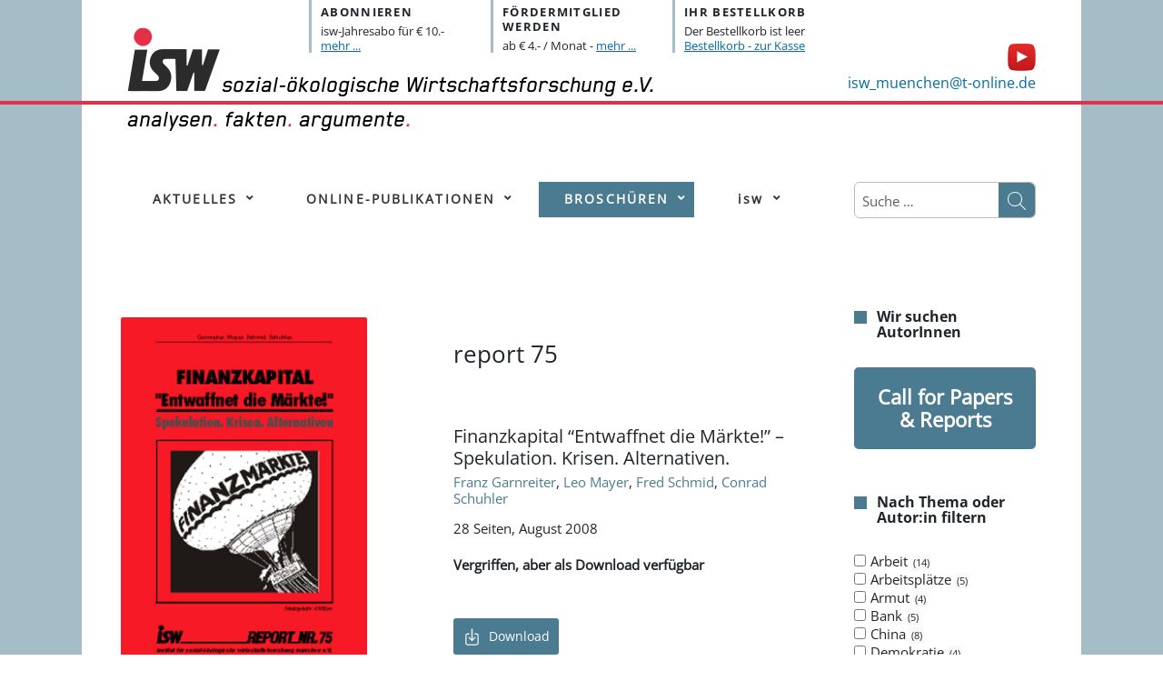

--- FILE ---
content_type: text/html; charset=utf-8
request_url: https://isw-muenchen.de/broschueren/reports/89-report-75
body_size: 15234
content:

<!DOCTYPE html>
<html xmlns="http://www.w3.org/1999/xhtml" 
   xml:lang="de-de" lang="de-de" >
<head>
  	<meta name="viewport" content="width=device-width, initial-scale=1.0" />
	<meta charset="utf-8">
	<meta name="description" content="Finanzkapital “Entwaffnet die Märkte!” – Spekulation. Krisen. Alternativen. Franz Garnreiter , Leo Mayer , Fred Schmid , Conrad Schuhler 28 Seiten, August 2008">
	<meta name="generator" content="Joomla! - Open Source Content Management">
	<title>report 75</title>
	<link href="https://isw-muenchen.de/suchen?format=opensearch" rel="search" title="OpenSearch isw – sozial-ökologische Wirtschaftsforschung e.V." type="application/opensearchdescription+xml">
	<link href="/templates/isw/favicon.ico" rel="icon" type="image/vnd.microsoft.icon">
<link href="/media/com_phocacart/css/main.css?8a1086" rel="stylesheet">
	<link href="/media/com_phocacart/js/chosen/chosen.css?8a1086" rel="stylesheet">
	<link href="/media/com_phocacart/js/chosen/chosen-bootstrap.css?8a1086" rel="stylesheet">
	<link href="/media/com_phocacart/js/barrating/themes/css-stars.css?8a1086" rel="stylesheet">
	<link href="/media/com_phocacart/css/spec/cassiopeia.css?8a1086" rel="stylesheet">
	<link href="/media/vendor/bootstrap/css/bootstrap.min.css?5.3.8" rel="stylesheet">
	<link href="/media/vendor/awesomplete/css/awesomplete.css?1.1.7" rel="stylesheet">
	<link href="/modules/mod_djmegamenu/themes/default/css/djmegamenu.css?4.5.0.pro" rel="stylesheet">
	<link href="https://cdnjs.cloudflare.com/ajax/libs/animate.css/4.1.1/animate.compat.min.css" rel="stylesheet">
	<link href="/modules/mod_djmegamenu/mobilethemes/light/djmobilemenu.css?4.5.0.pro" rel="stylesheet">
	<link href="https://cdnjs.cloudflare.com/ajax/libs/font-awesome/5.15.4/css/all.min.css" rel="stylesheet">
	<link href="https://cdnjs.cloudflare.com/ajax/libs/font-awesome/5.15.4/css/v4-shims.min.css" rel="stylesheet">
	<style>.dj-hideitem { display: none !important; }
</style>
	<style>#dj-megamenu118, #dj-megamenu118sticky { background: rgba(255, 255, 255, 1); } #dj-megamenu118 li a.dj-up_a { border-right-color: rgba( 204, 204, 204, 1); border-left-color: rgba( 255, 255, 255, 1); } #dj-megamenu118.verticalMenu li a.dj-up_a { border-bottom-color: rgba( 255, 255, 255, 1); border-top-color: rgba( 204, 204, 204, 1); } #dj-megamenu118 li a.dj-up_a { color: rgba(51, 51, 51, 1); } #dj-megamenu118 li a.dj-up_a small.subtitle { color: rgba(0, 0, 0, 0); } #dj-megamenu118sticky, #dj-megamenu118.dj-megamenu-fixed { background: rgba(221, 221, 221, 1); } #dj-megamenu118.dj-megamenu-fixed li a.dj-up_a small.subtitle { color: rgba(0, 0, 0, 0); } #dj-megamenu118 li:hover a.dj-up_a, #dj-megamenu118 li.hover a.dj-up_a, #dj-megamenu118 li.active a.dj-up_a { background: rgba(74, 123, 144, 1); border-right-color: rgba( 59, 98, 115, 1); border-left-color: rgba( 88, 147, 172, 1); } #dj-megamenu118 li:hover a.dj-up_a, #dj-megamenu118 li.hover a.dj-up_a, #dj-megamenu118 li.active a.dj-up_a { color: rgba(255, 255, 255, 1); } #dj-megamenu118 li:hover a.dj-up_a small.subtitle, #dj-megamenu118 li.hover a.dj-up_a small.subtitle, #dj-megamenu118 li.active a.dj-up_a small.subtitle { color: rgba(0, 0, 0, 0); } #dj-megamenu118 li:hover div.dj-subwrap, #dj-megamenu118 li.hover div.dj-subwrap { background: rgba(255, 255, 255, 1); } #dj-megamenu118 li:hover div.dj-subwrap li:hover > div.dj-subwrap, #dj-megamenu118 li.hover div.dj-subwrap li.hover > div.dj-subwrap { background: rgba(255, 255, 255, 1); } #dj-megamenu118 li ul.dj-submenu > li { border-top-color: rgba( 255, 255, 255, 1); } #dj-megamenu118 .djsubrow_separator { border-bottom-color: rgba( 255, 255, 255, 1); } #dj-megamenu118 li ul.dj-submenu > li > a { color: rgba(51, 51, 51, 1); } #dj-megamenu118 li ul.dj-subtree > li > a { color: rgba(51, 51, 51, 1); } #dj-megamenu118 li ul.dj-submenu > li > a small.subtitle { color: rgba(0, 0, 0, 0); } #dj-megamenu118 li ul.dj-subtree > li { color: rgba(0, 0, 0, 0); } #dj-megamenu118 li ul.dj-subtree > li > a small.subtitle { color: rgba(0, 0, 0, 0); } #dj-megamenu118 li ul.dj-submenu > li > a:hover, #dj-megamenu118 li ul.dj-submenu > li > a.active, #dj-megamenu118 li ul.dj-submenu > li.hover:not(.subtree) > a { background: rgba(74, 123, 144, 1); } #dj-megamenu118 li ul.dj-submenu > li > a:hover, #dj-megamenu118 li ul.dj-submenu > li > a.active, #dj-megamenu118 li ul.dj-submenu > li.hover:not(.subtree) > a { color: rgba(255, 255, 255, 1); } #dj-megamenu118 li ul.dj-subtree > li > a:hover { color: rgba(255, 255, 255, 1); } #dj-megamenu118 li ul.dj-submenu > li > a:hover small.subtitle, #dj-megamenu118 li ul.dj-submenu > li > a.active small.subtitle, #dj-megamenu118 li ul.dj-submenu > li.hover:not(.subtree) > a small.subtitle { color: rgba(0, 0, 0, 0); } #dj-megamenu118 li ul.dj-subtree > li > a:hover small.subtitle { color: rgba(0, 0, 0, 0); }</style>
	<style>
		@media (min-width: 1000px) { #dj-megamenu118mobile { display: none; } }
		@media (max-width: 999px) { #dj-megamenu118, #dj-megamenu118sticky, #dj-megamenu118placeholder { display: none !important; } }
	</style>
	<style>#dj-megamenu118mobile.dj-megamenu-select-light .dj-mobile-open-btn, #dj-megamenu118mobile.dj-megamenu-offcanvas-light .dj-mobile-open-btn, #dj-megamenu118mobile.dj-megamenu-accordion-light .dj-mobile-open-btn { color: rgba(74, 123, 144, 1); } #dj-megamenu118mobile.dj-megamenu-select-light .dj-mobile-open-btn:focus, #dj-megamenu118mobile.dj-megamenu-select-light:hover .dj-mobile-open-btn, #dj-megamenu118mobile.dj-megamenu-offcanvas-light .dj-mobile-open-btn:hover, #dj-megamenu118mobile.dj-megamenu-offcanvas-light .dj-mobile-open-btn:focus, #dj-megamenu118mobile.dj-megamenu-accordion-light .dj-mobile-open-btn:hover, #dj-megamenu118mobile.dj-megamenu-accordion-light .dj-mobile-open-btn:focus { background: rgba(74, 123, 144, 1); } #dj-megamenu118mobile.dj-megamenu-select-light .dj-mobile-open-btn, #dj-megamenu118mobile.dj-megamenu-offcanvas-light .dj-mobile-open-btn, #dj-megamenu118mobile.dj-megamenu-accordion-light .dj-mobile-open-btn { background: rgba(255, 255, 255, 1); } #dj-megamenu118mobile.dj-megamenu-select-light .dj-mobile-open-btn:focus, #dj-megamenu118mobile.dj-megamenu-select-light:hover .dj-mobile-open-btn, #dj-megamenu118mobile.dj-megamenu-offcanvas-light .dj-mobile-open-btn:hover, #dj-megamenu118mobile.dj-megamenu-offcanvas-light .dj-mobile-open-btn:focus, #dj-megamenu118mobile.dj-megamenu-accordion-light .dj-mobile-open-btn:hover, #dj-megamenu118mobile.dj-megamenu-accordion-light .dj-mobile-open-btn:focus { color: rgba(255, 255, 255, 1); } #dj-megamenu118mobile ul.dj-mobile-light li.dj-mobileitem:hover > a, #dj-megamenu118mobile ul.dj-mobile-light li.dj-mobileitem.active > a { color: rgba(255, 255, 255, 1); } #dj-megamenu118mobile ul.dj-mobile-light li.dj-mobileitem:hover > a, #dj-megamenu118mobile ul.dj-mobile-light li.dj-mobileitem.active > a { background: rgba(74, 123, 144, 1); } #dj-megamenu118mobile ul.dj-mobile-light ul li.dj-mobileitem > a { color: rgba(51, 51, 51, 1); } #dj-megamenu118mobile ul.dj-mobile-light ul li.dj-mobileitem > a { background: rgba(255, 255, 255, 1); border-top-color: rgba( 255, 255, 255, 1); } #dj-megamenu118mobile ul.dj-mobile-light ul ul li.dj-mobileitem > a { background: rgba( 229, 229, 229, 1); border-top-color: rgba( 255, 255, 255, 1); } #dj-megamenu118mobile ul.dj-mobile-light ul ul ul li.dj-mobileitem > a { background: rgba( 229, 229, 229, 1); border-top-color: rgba( 255, 255, 255, 1); } #dj-megamenu118mobile ul.dj-mobile-light ul li.dj-mobileitem:hover > a, #dj-megamenu118mobile ul.dj-mobile-light ul li.dj-mobileitem.active > a { color: rgba(255, 255, 255, 1); } #dj-megamenu118mobile ul.dj-mobile-light ul li.dj-mobileitem:hover > a, #dj-megamenu118mobile ul.dj-mobile-light ul li.dj-mobileitem.active > a { background: rgba(74, 123, 144, 1); } #dj-megamenu118mobile ul.dj-mobile-light ul ul li.dj-mobileitem:hover > a, #dj-megamenu118mobile ul.dj-mobile-light ul ul li.dj-mobileitem.active > a { background: rgba( 66, 110, 129, 1); }</style>
<script src="/media/vendor/jquery/js/jquery.min.js?3.7.1"></script>
	<script src="/media/com_phocacart/js/phoca/phocacart.min.js?8a1086"></script>
	<script src="/media/com_phocacart/js/phoca/phocarequest.min.js?8a1086"></script>
	<script src="/media/com_phocacart/js/phoca/phocafilter.min.js?8a1086"></script>
	<script src="/media/com_phocacart/js/chosen/chosen.jquery.min.js?8a1086"></script>
	<script src="/media/com_phocacart/js/chosen/chosen.required.js?8a1086"></script>
	<script src="/media/com_phocacart/js/barrating/jquery.barrating.min.js?8a1086"></script>
	<script src="/media/com_phocacart/js/base64/base64.min.js?8a1086"></script>
	<script src="/media/com_phocacart/js/phoca/jquery.phocaattribute.min.js?8a1086"></script>
	<script src="/media/com_phocacart/js/phoca/jquery.phocaattributerequired.min.js?8a1086"></script>
	<script src="/media/legacy/js/jquery-noconflict.min.js?504da4"></script>
	<script src="/media/mod_menu/js/menu.min.js?8a1086" type="module"></script>
	<script type="application/json" class="joomla-script-options new">{"phLangPC":{"COM_PHOCACART_CLOSE":"Schließen","COM_PHOCACART_ERROR_TITLE_NOT_SET":"Kein Titel festgelegt"},"phVarsPC":{"renderPageUrl":"https:\/\/isw-muenchen.de\/broschueren\/reports\/89-report-75","token":"2381221b3da0ac4d736828e5df3373ef","basePath":"","isPOS":0,"view":"item","urlCheckoutChangeData":"\/index.php?option=com_phocacart&task=checkout.changedatabox&format=json&2381221b3da0ac4d736828e5df3373ef=1","mod_phocacart_filter":1,"mod_phocacart_search":0},"phParamsPC":{"loadChosen":2,"ajaxPaginationCategory":0,"ajaxSearchingFilteringItems":0,"theme":"bs5","iconType":"svg","dynamicChangePrice":0,"dynamicChangeStock":0,"dynamicChangeId":0,"dynamicChangeImage":0,"dynamicChangeUrlAttributes":0,"addToCartMethod":2},"bootstrap.tabs":{"PcItemTab":{"active":"active show"}},"phVarsModPhocacartFilter":{"isItemsView":0,"urlItemsView":"\/","urlItemsViewWithoutParams":"\/","isSEF":true},"phParamsModPhocacartFilter":{"removeParametersCat":0,"limitToActiveCategory":1},"joomla.jtext":{"MOD_FINDER_SEARCH_VALUE":"Suche &hellip;","COM_FINDER_SEARCH_FORM_LIST_LABEL":"Suchergebnisse","JLIB_JS_AJAX_ERROR_OTHER":"Beim Abrufen von JSON-Daten wurde ein HTTP-Statuscode %s zurückgegeben.","JLIB_JS_AJAX_ERROR_PARSE":"Ein Parsing-Fehler trat bei der Verarbeitung der folgenden JSON-Daten auf:<br><code style='color:inherit;white-space:pre-wrap;padding:0;margin:0;border:0;background:inherit;'>%s<\/code>"},"finder-search":{"url":"\/component\/finder\/?task=suggestions.suggest&format=json&tmpl=component&Itemid=101"},"system.paths":{"root":"","rootFull":"https:\/\/isw-muenchen.de\/","base":"","baseFull":"https:\/\/isw-muenchen.de\/"},"csrf.token":"2381221b3da0ac4d736828e5df3373ef"}</script>
	<script src="/media/system/js/core.min.js?a3d8f8"></script>
	<script src="/media/vendor/bootstrap/js/modal.min.js?5.3.8" type="module"></script>
	<script src="/media/vendor/bootstrap/js/tab.min.js?5.3.8" type="module"></script>
	<script src="/media/vendor/bootstrap/js/alert.min.js?5.3.8" type="module"></script>
	<script src="/media/vendor/bootstrap/js/button.min.js?5.3.8" type="module"></script>
	<script src="/media/vendor/bootstrap/js/carousel.min.js?5.3.8" type="module"></script>
	<script src="/media/vendor/bootstrap/js/collapse.min.js?5.3.8" type="module"></script>
	<script src="/media/vendor/bootstrap/js/dropdown.min.js?5.3.8" type="module"></script>
	<script src="/media/vendor/bootstrap/js/offcanvas.min.js?5.3.8" type="module"></script>
	<script src="/media/vendor/bootstrap/js/popover.min.js?5.3.8" type="module"></script>
	<script src="/media/vendor/bootstrap/js/scrollspy.min.js?5.3.8" type="module"></script>
	<script src="/media/vendor/bootstrap/js/toast.min.js?5.3.8" type="module"></script>
	<script src="/media/vendor/awesomplete/js/awesomplete.min.js?1.1.7" defer></script>
	<script src="/media/com_finder/js/finder.min.js?755761" type="module"></script>
	<script src="/modules/mod_djmegamenu/assets/js/jquery.djmegamenu.min.js?4.5.0.pro" defer></script>
	<script src="/modules/mod_djmegamenu/assets/js/jquery.djmobilemenu.min.js?4.5.0.pro" defer></script>
	<script>
jQuery(document).ready(function(){
   jQuery(".chosen-select").chosen({disable_search_threshold: 10});
});
</script>
	<script>
jQuery(document).ready(function(){
   jQuery('#phitemrating').barrating({ showSelectedRating:false, theme: 'css-stars' });
});
</script>
	<script type="application/ld+json">{"@context":"https://schema.org","@graph":[{"@type":"Organization","@id":"https://isw-muenchen.de/#/schema/Organization/base","name":"isw – sozial-ökologische Wirtschaftsforschung e.V.","url":"https://isw-muenchen.de/"},{"@type":"WebSite","@id":"https://isw-muenchen.de/#/schema/WebSite/base","url":"https://isw-muenchen.de/","name":"isw – sozial-ökologische Wirtschaftsforschung e.V.","publisher":{"@id":"https://isw-muenchen.de/#/schema/Organization/base"},"potentialAction":{"@type":"SearchAction","target":"https://isw-muenchen.de/suchen?q={search_term_string}","query-input":"required name=search_term_string"}},{"@type":"WebPage","@id":"https://isw-muenchen.de/#/schema/WebPage/base","url":"https://isw-muenchen.de/broschueren/reports/89-report-75","name":"report 75","description":"Finanzkapital “Entwaffnet die Märkte!” – Spekulation. Krisen. Alternativen. Franz Garnreiter , Leo Mayer , Fred Schmid , Conrad Schuhler 28 Seiten, August 2008","isPartOf":{"@id":"https://isw-muenchen.de/#/schema/WebSite/base"},"about":{"@id":"https://isw-muenchen.de/#/schema/Organization/base"},"inLanguage":"de-DE"},{"@type":"Product","@id":"https://isw-muenchen.de/#/schema/com_phocacart/item/89","productID":89,"name":"report 75","inLanguage":"de-DE","description":"Finanzkapital “Entwaffnet die Märkte!” – Spekulation. Krisen. Alternativen. Franz Garnreiter , Leo Mayer , Fred Schmid , Conrad Schuhler 28 Seiten, August 2008","category":"reports","image":"https://isw-muenchen.de/images/phocacartproducts/reporte/thumbs/phoca_thumb_l_report_075.png","offers":{"@type":"Offer","price":"0.00","priceCurrency":"EUR","url":"https://isw-muenchen.de/broschueren/reports/89-report-75","itemCondition":"http://schema.org/NewCondition","availability":"https://schema.org/InStock"},"isPartOf":{"@id":"https://isw-muenchen.de/#/schema/WebPage/base"}}]}</script>
	<script>function phGetPriceFormat($price) {
	var $negative = 0;
 	if ($price < 0) {
 		$negative = 1;
	}
	if ($negative == 1 ) {
 		$price = Math.abs($price);
 	}
 	$price = phNumberFormat($price, "2", ",", ".");
	$price = "€" + " " + $price;
	if ($negative == 1) {
		return "- " + "" + $price + "";
	} else {
		return "" + $price + "";
	}
}
 </script>
	<script>function phDoSubmitFormAddToCart(sFormData) {
	var phUrl 	= "/index.php?option=com_phocacart&task=checkout.add&format=json&2381221b3da0ac4d736828e5df3373ef=1&checkoutview=0";
	var phOptions = [];
	phOptions["view"] = 0;
	phOptions["method"]  = 2;
	phOptions["task"]  = "add";
	phOptions["type"]  = "cart";
	phOptions["class"]  = ".phItemCartBox";
	phOptions["pos"]  = 0;
	phDoRequestMethods(phUrl, sFormData, phOptions);
}
 </script>
	<link rel="stylesheet preload" href="https://cdnjs.cloudflare.com/ajax/libs/animate.css/4.1.1/animate.compat.min.css" as="style">
	<link rel="stylesheet preload" href="https://cdnjs.cloudflare.com/ajax/libs/font-awesome/5.15.4/css/all.min.css" as="style">
	<link rel="stylesheet preload" href="https://cdnjs.cloudflare.com/ajax/libs/font-awesome/5.15.4/css/v4-shims.min.css" as="style">

	<link rel="stylesheet" href="/templates/isw/css/fonts.css" type="text/css" />
	<link rel="stylesheet" href="/templates/isw/css/template.css" type="text/css" />
	<link rel="stylesheet" href="/templates/isw/css/desktop.css" type="text/css" />
	<link rel="stylesheet" href="/templates/isw/css/notebook.css" type="text/css" />
	<link rel="stylesheet" href="/templates/isw/css/tablet.css" type="text/css" />
  	<link rel="stylesheet" href="/templates/isw/css/mobil.css" type="text/css" />
  	<link rel="stylesheet" href="/templates/isw/css/mini.css" type="text/css" />
    <link rel="stylesheet" href="/templates/isw/css/print.css" type="text/css" />
    <link rel="stylesheet" href="/templates/isw/css/all.css" type="text/css" />
   	<link rel="stylesheet" href="/templates/isw/css/2von3.css" type="text/css" />
</head>
<body>
	<div id="alles">
      <div id="iswlinie"> </div>
		<div id="container">
            <div id="header">
<div id="mod-custom113" class="mod-custom custom">
    <p><a href="/"><img src="/images/layout/isw_logo.png" alt="Logo isw" width="104" height="71" loading="lazy" data-path="local-images:/layout/isw_logo.png" /></a><span class="nonmobile">sozial-ökologische Wirtschaftsforschung e.V.</span></p>
<p class="nonmobile">analysen<span class="iswrot">.</span> fakten<span class="iswrot">.</span> argumente<span class="iswrot">.</span></p></div>
<div class="moduletable abonnieren">
            <h3 >Abonnieren</h3>        
<div id="mod-custom114" class="mod-custom custom">
    <p>isw-Jahresabo für € 10.-<br><a href="/broschueren/abonnieren">mehr ...</a></p></div>
</div>
<div class="moduletable foerdern">
            <h3 >Fördermitglied werden</h3>        
<div id="mod-custom112" class="mod-custom custom">
    <p>ab € 4.- / Monat - <a href="/isw/foerdermitgliedschaft">mehr ...</a></p></div>
</div>

<div id="mod-custom115" class="mod-custom custom">
    <p><a title="ISW auf Youtube" href="https://www.youtube.com/isw_muenchen" target="_blank" rel="noopener"><img src="/images/layout/youtube.png" alt="zu ISW auf Youtube" width="31" height="30" loading="lazy" data-path="local-images:/layout/youtube.png"></a></p>
<p><a href="mailto:isw_muenchen@t-online.de">isw_muenchen@t-online.de</a></p></div>
<div class="moduletable bestellen">
            <h3 >Ihr Bestellkorb</h3>        <div class="ph-cart-module-box bestellen">
	<div class="phItemCartBox" id="phItemCartBox">
		<div>Der Bestellkorb ist leer</div><div class="ph-small ph-right ph-u ph-cart-link-checkout"><a href="/bestellkorb">Bestellkorb - zur Kasse</a></div>	</div>
</div>
</div>
</div>
            <div id="nav"><div class="dj-megamenu-wrapper" data-joomla4 data-tmpl="isw">
			<div id="dj-megamenu118sticky" class="dj-megamenu dj-megamenu-default dj-megamenu-wcag dj-megamenu-custom horizontalMenu  dj-fa-5 dj-megamenu-sticky" style="display: none;">
					</div>
		<ul id="dj-megamenu118" class="dj-megamenu dj-megamenu-default dj-megamenu-wcag dj-megamenu-custom horizontalMenu  dj-fa-5" data-options='{"wrap":null,"animIn":"0","animOut":"0","animSpeed":"normal","openDelay":"250","closeDelay":"500","event":"mouseenter","eventClose":"mouseleave","parentOpen":"0","fixed":"1","offset":"0","theme":"default","direction":"ltr","wcag":"1","overlay":"0"}' data-trigger="999" role="menubar" aria-label="Hauptmenü">
		<li class="dj-up itemid101 first parent" role="none"><a class="dj-up_a  "  aria-haspopup="true" aria-expanded="false" href="/"  role="menuitem"><span class="dj-drop" ><span class="title"><span class="name">Aktuelles</span></span><span class="arrow" aria-hidden="true"></span></span></a><div class="dj-subwrap  single_column subcols1" style=""><div class="dj-subwrap-in" style="width:200px;"><div class="dj-subcol" style="width:200px"><ul class="dj-submenu" role="menu" aria-label="Aktuelles"><li class="itemid208 first" role="none"><a href="/aktuelles/newsletter/frontusers/profile"  role="menuitem"><span class="title"><span class="name">Newsletter</span></span></a></li><li class="itemid223" role="none"><a href="/aktuelles/termine"  role="menuitem"><span class="title"><span class="name">Termine</span></span></a></li></ul></div></div></div></li><li class="dj-up itemid120 parent" role="none"><a class="dj-up_a  "  aria-haspopup="true" aria-expanded="false" href="/online-publikationen"  role="menuitem"><span class="dj-drop" ><span class="title"><span class="name">Online-Publikationen</span></span><span class="arrow" aria-hidden="true"></span></span></a><div class="dj-subwrap  single_column subcols1" style=""><div class="dj-subwrap-in" style="width:200px;"><div class="dj-subcol" style="width:200px"><ul class="dj-submenu" role="menu" aria-label="Online-Publikationen"><li class="itemid174 first" role="none"><a href="/online-publikationen/texte-artikel"  role="menuitem"><span class="title"><span class="name">Texte + Artikel</span></span></a></li><li class="itemid176" role="none"><a href="/online-publikationen/video-radio"  role="menuitem"><span class="title"><span class="name">Video + Radio</span></span></a></li></ul></div></div></div></li><li class="dj-up itemid168 active parent" role="none"><a class="dj-up_a active "  aria-haspopup="true" aria-expanded="false" href="/broschueren"  role="menuitem"><span class="dj-drop" ><span class="title"><span class="name">Broschüren</span></span><span class="arrow" aria-hidden="true"></span></span></a><div class="dj-subwrap  single_column subcols1" style=""><div class="dj-subwrap-in" style="width:200px;"><div class="dj-subcol" style="width:200px"><ul class="dj-submenu" role="menu" aria-label="Broschüren"><li class="itemid169 first current active" role="none"><a class="active " href="/broschueren/reports"  role="menuitem"><span class="title"><span class="name">reports</span></span></a></li><li class="itemid170" role="none"><a href="/broschueren/wirtschaftsinfos"  role="menuitem"><span class="title"><span class="name">wirtschaftsinfos</span></span></a></li><li class="itemid171" role="none"><a href="/broschueren/spezials"  role="menuitem"><span class="title"><span class="name">spezials</span></span></a></li><li class="itemid172" role="none"><a href="/broschueren/forschungshefte"  role="menuitem"><span class="title"><span class="name">forschungshefte</span></span></a></li><li class="itemid183" role="none"><a href="/broschueren/abonnieren"  role="menuitem"><span class="title"><span class="name">Abonnieren</span></span></a></li><li class="itemid173" role="none"><a href="/broschueren/downloadarchiv"  role="menuitem"><span class="title"><span class="name">Downloadarchiv</span></span></a></li></ul></div></div></div></li><li class="dj-up itemid121 parent" role="none"><a class="dj-up_a  "  aria-haspopup="true" aria-expanded="false" href="/isw"  role="menuitem"><span class="dj-drop" ><span class="title"><span class="name">isw</span></span><span class="arrow" aria-hidden="true"></span></span></a><div class="dj-subwrap  single_column subcols1" style=""><div class="dj-subwrap-in" style="width:200px;"><div class="dj-subcol" style="width:200px"><ul class="dj-submenu" role="menu" aria-label="isw"><li class="itemid177 first" role="none"><a href="/isw/ueber-uns"  role="menuitem"><span class="title"><span class="name">Über uns</span></span></a></li><li class="itemid179" role="none"><a href="/isw/foerdermitgliedschaft"  role="menuitem"><span class="title"><span class="name">Fördermitgliedschaft</span></span></a></li><li class="itemid180" role="none"><a href="/isw/spenden"  role="menuitem"><span class="title"><span class="name">Spenden</span></span></a></li><li class="itemid524" role="none"><a href="/isw/call-for-papers-reports"  role="menuitem"><span class="title"><span class="name">Call for Papers &amp; Reports</span></span></a></li><li class="itemid185" role="none"><a href="/isw/isw-autor-innen"  role="menuitem"><span class="title"><span class="name">isw-Autor:innen</span></span></a></li><li class="itemid226" role="none"><a href="/isw/gast-autor-innen"  role="menuitem"><span class="title"><span class="name">Gast-Autor:innen</span></span></a></li></ul></div></div></div></li></ul>
			<div id="dj-megamenu118mobile" class="dj-megamenu-accordion dj-megamenu-accordion-light dj-pos-absolute  dj-align-right dj-fa-5 ">
	<button class="dj-mobile-open-btn dj-fa-5" aria-label="Open mobile menu"><span class="dj-mobile-open-icon" aria-hidden="true"></span></button>
	<div class="dj-accordion dj-accordion-light ">
		<div class="dj-accordion-in">
			<ul class="dj-mobile-nav dj-mobile-light " role="menubar">
<li class="dj-mobileitem itemid-101 deeper parent" role="none"><a  aria-haspopup="true" aria-expanded="false" href="/"  role="menuitem"><span class="title"><span class="name">Aktuelles</span></span></a><ul class="dj-mobile-nav-child"><li class="dj-mobileitem itemid-208" role="none"><a href="/aktuelles/newsletter/frontusers/profile"  role="menuitem"><span class="title"><span class="name">Newsletter</span></span></a></li><li class="dj-mobileitem itemid-223" role="none"><a href="/aktuelles/termine"  role="menuitem"><span class="title"><span class="name">Termine</span></span></a></li></ul></li><li class="dj-mobileitem itemid-120 deeper parent" role="none"><a  aria-haspopup="true" aria-expanded="false" href="/online-publikationen"  role="menuitem"><span class="title"><span class="name">Online-Publikationen</span></span></a><ul class="dj-mobile-nav-child"><li class="dj-mobileitem itemid-174" role="none"><a href="/online-publikationen/texte-artikel"  role="menuitem"><span class="title"><span class="name">Texte + Artikel</span></span></a></li><li class="dj-mobileitem itemid-176" role="none"><a href="/online-publikationen/video-radio"  role="menuitem"><span class="title"><span class="name">Video + Radio</span></span></a></li></ul></li><li class="dj-mobileitem itemid-168 deeper parent" role="none"><a  aria-haspopup="true" aria-expanded="false" href="/broschueren"  role="menuitem"><span class="title"><span class="name">Broschüren</span></span></a><ul class="dj-mobile-nav-child"><li class="dj-mobileitem itemid-169 current" role="none"><a href="/broschueren/reports"  role="menuitem"><span class="title"><span class="name">reports</span></span></a></li><li class="dj-mobileitem itemid-170" role="none"><a href="/broschueren/wirtschaftsinfos"  role="menuitem"><span class="title"><span class="name">wirtschaftsinfos</span></span></a></li><li class="dj-mobileitem itemid-171" role="none"><a href="/broschueren/spezials"  role="menuitem"><span class="title"><span class="name">spezials</span></span></a></li><li class="dj-mobileitem itemid-172" role="none"><a href="/broschueren/forschungshefte"  role="menuitem"><span class="title"><span class="name">forschungshefte</span></span></a></li><li class="dj-mobileitem itemid-183" role="none"><a href="/broschueren/abonnieren"  role="menuitem"><span class="title"><span class="name">Abonnieren</span></span></a></li><li class="dj-mobileitem itemid-173" role="none"><a href="/broschueren/downloadarchiv"  role="menuitem"><span class="title"><span class="name">Downloadarchiv</span></span></a></li></ul></li><li class="dj-mobileitem itemid-121 deeper parent" role="none"><a  aria-haspopup="true" aria-expanded="false" href="/isw"  role="menuitem"><span class="title"><span class="name">isw</span></span></a><ul class="dj-mobile-nav-child"><li class="dj-mobileitem itemid-177" role="none"><a href="/isw/ueber-uns"  role="menuitem"><span class="title"><span class="name">Über uns</span></span></a></li><li class="dj-mobileitem itemid-179" role="none"><a href="/isw/foerdermitgliedschaft"  role="menuitem"><span class="title"><span class="name">Fördermitgliedschaft</span></span></a></li><li class="dj-mobileitem itemid-180" role="none"><a href="/isw/spenden"  role="menuitem"><span class="title"><span class="name">Spenden</span></span></a></li><li class="dj-mobileitem itemid-524" role="none"><a href="/isw/call-for-papers-reports"  role="menuitem"><span class="title"><span class="name">Call for Papers &amp; Reports</span></span></a></li><li class="dj-mobileitem itemid-185" role="none"><a href="/isw/isw-autor-innen"  role="menuitem"><span class="title"><span class="name">isw-Autor:innen</span></span></a></li><li class="dj-mobileitem itemid-226" role="none"><a href="/isw/gast-autor-innen"  role="menuitem"><span class="title"><span class="name">Gast-Autor:innen</span></span></a></li></ul></li></ul>
		</div>
	</div>
</div>
	</div>

<form class="mod-finder js-finder-searchform form-search" action="/suchen" method="get" role="search">
    <label for="mod-finder-searchword163" class="visually-hidden finder"></label><div class="mod-finder__search input-group"><input type="text" name="q" id="mod-finder-searchword163" class="js-finder-search-query form-control" value="" placeholder="Suche &hellip;"><button class="btn btn-primary" type="submit"><span class="icon-search icon-white" aria-hidden="true"></span> </button></div>
            </form>
</div>		
            <div id="content">
				<div id="content1"><div id="component"><div id="ph-pc-item-box" class="pc-view pc-item-view"><div class="row"><div id="phImageBox" class="col-12 col-sm-5 col-md-5"><div class="ph-item-image-full-box "><div class="ph-label-box"></div><a href="/images/phocacartproducts/reporte/thumbs/phoca_thumb_l_report_075.png"  class=" phjProductHrefVItemP89 phImageFullHref" data-href="/images/phocacartproducts/reporte/thumbs/phoca_thumb_l_report_075.png" data-href-s="/images/phocacartproducts/reporte/thumbs/phoca_thumb_s_report_075.png"><img src="/images/phocacartproducts/reporte/thumbs/phoca_thumb_l_report_075.png" alt="report 75" class="img-responsive img-thumbnail ph-image-full phImageFull phjProductImageVItemP89" data-image="/images/phocacartproducts/reporte/thumbs/phoca_thumb_l_report_075.png" data-image-meta="/images/phocacartproducts/reporte/thumbs/phoca_thumb_l_report_075.png" loading="lazy"/></a></div>
</div><div class="col-12 col-sm-7 col-md-7"><div class="ph-item-price-panel phItemPricePanel"><h1 class="ph-header" >report 75</h1><div class="ph-desc"><h4>Finanzkapital “Entwaffnet die Märkte!” – Spekulation. Krisen. Alternativen.</h4>
<p><a href="/isw/isw-autor-innen/8-franz-garnreiter">Franz Garnreiter</a>, <a href="/isw/isw-autor-innen/15-leo-mayer">Leo Mayer</a>, <a href="/isw/isw-autor-innen/9-fred-schmid">Fred Schmid</a>, <a href="/isw/isw-autor-innen/7-conrad-schuhler">Conrad Schuhler</a></p>
<p>28 Seiten, August 2008</p></div><div id="phItemPriceBoxItem89">
	<div class="ph-item-price-box">
	
		<div class="ph-price-txt ph-standard-txt"></div><div class="ph-price-brutto ph-standard">Vergriffen, aber als Download verfügbar</div>
		<div class="ph-cb"></div>
	</div>
</div>
<div class="ph-cb"></div>
<div id="phItemIdBoxItem89"><div class="ph-item-id-box"></div></div><form 
	id="phCartAddToCartButton89"
	class="phItemCartBoxForm phjAddToCart phjItem phjAddToCartVItemP89 form-inline" 
	action="/bestellkorb" method="post"></form><div class="ph-cb"></div><div class="ph-top-space"></div><div class="ph-cb"></div><div class="ph-cb"></div><form action="/broschueren/reports?view=download" method="post" id="phPublicDownload89" class="phItemPublicDownloadBoxForm">
	<input type="hidden" name="id" value="89" />
	<input type="hidden" name="task" value="download.downloadpublic" />
	<input type="hidden" name="tmpl" value="component" />
	<input type="hidden" name="option" value="com_phocacart" />
	<input type="hidden" name="return" value="aHR0cHM6Ly9pc3ctbXVlbmNoZW4uZGUvYnJvc2NodWVyZW4vcmVwb3J0cy84OS1yZXBvcnQtNzU=" />
	<div class="ph-pull-right">
		<div class="ph-category-item-public-download">
		<button type="submit" class="btn btn-primary ph-btn"><svg class="pc-si pc-si-download"><use xlink:href="/media/com_phocacart/images/svg-definitions.svg#pc-si-download"></use></svg> Download</button>
		</div>
	</div>
	<div class="ph-cb"></div>
	<input type="hidden" name="2381221b3da0ac4d736828e5df3373ef" value="1"></form>
<div class="ph-cb"></div></div></div></div><div class="ph-item-bottom-box"><ul class="nav nav-tabs" id="PcItemTab"><li class="nav-item "><a href="#phdescription" data-bs-toggle="tab" class="nav-link active show">Beschreibung</a></li></ul><div class="tab-content"><div class="tab-pane fade ph-tab-pane active show" id="phdescription"><p style="text-align: justify;"><span style="color: #000000;">Im ersten Teil werden die vier “Bubbles” der letzten zehn Jahre untersucht, die Bildung spekulativer Blasen und deren unausweichliches Platzen bei der Krise der “Emerging Markets”, der “New Economy”, der Hypothekenkrise und der aktuellen Aufblähung der Energie- und Nahrungsmittelpreise. Nach der Klärung einiger zentraler Grundbegriffe der marxistischen Theorie des Finanzkapitals wird im zweiten Kapitel die Herausbildung des modernen Finanzkapitals beschrieben und analysiert. Woher kommen die gewaltigen Geldmassen, die zur Aufblähung der Finanzmärkte und zu ständig größeren Spekulationsblasen führen? Wie wirkt sich die “Dominanz der Finanzmärkte” auf die Realwirtschaft aus? Welche Rolle spielen die Banken, die Institutionellen Anleger? Wie funktionieren neue Institutionen wie Hedgefonds und Private Equity Fonds? Welche Konsequenzen hat die wachsende Transnationalität des Finanzkapitals und die Herausbildung globaler Parameter für Profitziele und Unternehmensstrategien?</span></p>
<p style="text-align: justify;"><span style="color: #000000;">Jede sinnvolle Alternative muss in dieses System eingreifen. Damit beschäftigt sich das letzte Kapitel. Die Angebote der “Selbstreinigung” des Banken- und Aufsichtssystems werden untersucht und zurückgewiesen. Als “neue Grundpfeiler” werden vorgestellt die Neuverteilung von Einkommen und Vermögen, die Neuverteilung der Arbeit und die Neuverteilung der Macht, d.h. vor allem die Vergesellschaftung der Banken und die Demokratisierung der Wirtschaft.</span></p>
<p style="text-align: justify;"><span style="color: #000000;">“Entwaffnet die Märkte!” – mit dieser Losung ist Attac vor 10 Jahren, inmitten der Krise der “Emerging Markets”, auf den Plan getreten. Die Forderung ist akuter denn je. Genauer hätte sie zu lauten: Entwaffnet die Dirigenten der Märkte, die Herren der Finanzmärkte und der großen Konzerne.</span></p>
<p style="text-align: justify;"><span style="color: #000000;">Die von der Pleite des US-Hypothekengeschäfts ausgelöste internationale Finanzkrise erschüttert längst auch die Realwirtschaften. In den USA wie in Deutschland und anderen EU-Ländern haben wir es mit Rezessionen, mit dem effektiven Rückgang der Wirtschaftsleistung zu tun. Erschüttert ist auch das Ansehen der kapitalistischen Marktwirtschaft. Der Chefkommentator der Financial Times, ein Frontblatt des globalen Kapitalismus, sieht in den “Fehlleistungen des Finanzsystems das stärkste Argument gegen die Globalisierung und den Kapitalismus”. In diesem Report wird der detaillierte Nachweis geführt, dass die ständig wiederkehrenden Finanzkrisen “systemische” Gründe haben, die in der Struktur des Kapitalismus liegen und die sich im neoliberalen Marktradikalismus besonders heftig auswirken.</span></p>
<p style="text-align: justify;"><span style="color: #000000;">Im ersten Teil werden die vier “Bubbles” der letzten zehn Jahre untersucht, die Bildung spekulativer Blasen und deren unausweichliches Platzen bei der Krise der “Emerging Markets”, der “New Economy”, der Hypothekenkrise und der aktuellen Aufblähung der Energie- und Nahrungsmittelpreise. Nach der Klärung einiger zentraler Grundbegriffe der marxistischen Theorie des Finanzkapitals wird im zweiten Kapitel die Herausbildung des modernen Finanzkapitals beschrieben und analysiert. Woher kommen die gewaltigen Geldmassen, die zur Aufblähung der Finanzmärkte und zu ständig größeren Spekulationsblasen führen? Wie wirkt sich die “Dominanz der Finanzmärkte” auf die Realwirtschaft aus? Welche Rolle spielen die Banken, die Institutionellen Anleger? Wie funktionieren neue Institutionen wie Hedgefonds und Private Equity Fonds? Welche Konsequenzen haben die wachsende Transnationalität des Finanzkapitals und die Herausbildung globaler Parameter für Profitziele und Unternehmensstrategien?</span></p>
<p style="text-align: justify;"><span style="color: #000000;">Zwar stimmt es, dass sich gerade bei der noch anhaltenden Hypothekenkrise “Dummheit und Gier” ein Stelldichein gegeben haben, doch sind die Krisen nicht vom Versagen einzelner Personen in Wirtschaft und Politik verursacht. Sie sind vielmehr im System des Finanzkapitalismus begründet. Deshalb muss jede sinnvolle Alternative in dieses System eingreifen. Damit beschäftigt sich das letzte Kapitel. Die Angebote der “Selbstreinigung” des Banken- und Aufsichtssystems werden untersucht und zurückgewiesen. Als “neue Grundpfeiler” werden vorgestellt die Neuverteilung von Einkommen und Vermögen, die Neuverteilung der Arbeit und die Neuverteilung der Macht, d.h. vor allem die Vergesellschaftung der Banken und die Demokratisierung der Wirtschaft.</span></p>
<p style="text-align: justify;"><span style="color: #000000;"><strong>Rezensionen</strong></span></p>
<ul>
<li style="text-align: justify;"><span style="color: #000000;"><a style="color: #000000;" href="https://www.isw-muenchen.de/2008/10/resonanz-auf-report-75-in-jungewelt/">jungeWelt, 20. Oktober 2008</a></span></li>
<li style="text-align: justify;"><span style="color: #000000;"><a style="color: #000000;" href="https://www.isw-muenchen.de/2008/11/resonanz-auf-report-75-in-soz-sozialistische-zeitung/"> SoZ – Sozialistische Zeitung Nr. 11, November 2008</a></span></li>
</ul></div></div></div><div class="ph-cb"></div><div class="ph-item-tag-box"><h3>Schlagwörter</h3><span class="badge bg-info ph-tag-finanzmarkt"><a href="/?tag=45-finanzmarkt">Finanzmarkt</a></span> <span class="badge bg-info ph-tag-krise"><a href="/?tag=52-krise">Krise</a></span></div><div class="ph-cb"></div></div><div id="phContainer"></div><div>&nbsp;</div><div style="text-align:right;display:block">Powered by <a href="https://www.phoca.cz/phocacart">Phoca Cart</a></div></div></div>
              	<div id="content2"></div>
				<div id="aside"><div class="moduletable callfor">
            <h3 >Wir suchen AutorInnen</h3>        
<div id="mod-custom162" class="mod-custom custom">
    <p><a href="/isw/call-for-papers-reports">Call for Papers &amp; Reports</a></p></div>
</div>
<div class="moduletable shoptags">
            <h3 >Nach Thema oder Autor:in filtern</h3>        <div class="ph-filter-boxshoptags"><div id="phFilterBox" role="tablist" class="phFilterBox">
<div class="panel panel-default panel-tag"  role="tab">

            <div class="panel-heading" id="headingtag">
            <h4 class="panel-title">
                <a data-bs-toggle="collapse" href="#collapsetag" aria-expanded="true" aria-controls="collapsetag" class="panel-collapse" aria-label="Kollaps Schlagwörter"><svg class="pc-si pc-si-triangle-bottom"><use xlink:href="/media/com_phocacart/images/svg-definitions.svg#pc-si-triangle-bottom"></use></svg></a>
                <a data-bs-toggle="collapse" href="#collapsetag" aria-expanded="true" aria-controls="collapsetag" class="panel-collapse" aria-label="Schlagwörter">Schlagwörter</a>
            </h4>
        </div>
    
	<div id="collapsetag" class="panel-collapse collapse show" role="tabpanel" aria-labelledby="headingtag">

        
        <div class="panel-body">
			<div class="controls"><label class="ph-checkbox-container"><input class="checkbox" type="checkbox" name="tag" value="67-arbeit"  onchange="phChangeFilter('tag', '67-arbeit', this, 'checked','0', 0, 1);" />Arbeit <span class="ph-filter-count">14</span><span class="ph-checkbox-checkmark"></span></label></div><div class="controls"><label class="ph-checkbox-container"><input class="checkbox" type="checkbox" name="tag" value="31-arbeitsplaetze"  onchange="phChangeFilter('tag', '31-arbeitsplaetze', this, 'checked','0', 0, 1);" />Arbeitsplätze <span class="ph-filter-count">5</span><span class="ph-checkbox-checkmark"></span></label></div><div class="controls"><label class="ph-checkbox-container"><input class="checkbox" type="checkbox" name="tag" value="30-armut"  onchange="phChangeFilter('tag', '30-armut', this, 'checked','0', 0, 1);" />Armut <span class="ph-filter-count">4</span><span class="ph-checkbox-checkmark"></span></label></div><div class="controls"><label class="ph-checkbox-container"><input class="checkbox" type="checkbox" name="tag" value="42-bank"  onchange="phChangeFilter('tag', '42-bank', this, 'checked','0', 0, 1);" />Bank <span class="ph-filter-count">5</span><span class="ph-checkbox-checkmark"></span></label></div><div class="controls"><label class="ph-checkbox-container"><input class="checkbox" type="checkbox" name="tag" value="35-china"  onchange="phChangeFilter('tag', '35-china', this, 'checked','0', 0, 1);" />China <span class="ph-filter-count">8</span><span class="ph-checkbox-checkmark"></span></label></div><div class="controls"><label class="ph-checkbox-container"><input class="checkbox" type="checkbox" name="tag" value="54-demokratie"  onchange="phChangeFilter('tag', '54-demokratie', this, 'checked','0', 0, 1);" />Demokratie <span class="ph-filter-count">4</span><span class="ph-checkbox-checkmark"></span></label></div><div class="controls"><label class="ph-checkbox-container"><input class="checkbox" type="checkbox" name="tag" value="95-deutschland"  onchange="phChangeFilter('tag', '95-deutschland', this, 'checked','0', 0, 1);" />Deutschland <span class="ph-filter-count">12</span><span class="ph-checkbox-checkmark"></span></label></div><div class="controls"><label class="ph-checkbox-container"><input class="checkbox" type="checkbox" name="tag" value="40-digitalisierung"  onchange="phChangeFilter('tag', '40-digitalisierung', this, 'checked','0', 0, 1);" />Digitalisierung <span class="ph-filter-count">6</span><span class="ph-checkbox-checkmark"></span></label></div><div class="controls"><label class="ph-checkbox-container"><input class="checkbox" type="checkbox" name="tag" value="25-einkommensentwicklung"  onchange="phChangeFilter('tag', '25-einkommensentwicklung', this, 'checked','0', 0, 1);" />Einkommensentwicklung <span class="ph-filter-count">5</span><span class="ph-checkbox-checkmark"></span></label></div><div class="controls"><label class="ph-checkbox-container"><input class="checkbox" type="checkbox" name="tag" value="24-energie"  onchange="phChangeFilter('tag', '24-energie', this, 'checked','0', 0, 1);" />Energie <span class="ph-filter-count">10</span><span class="ph-checkbox-checkmark"></span></label></div><div class="controls"><label class="ph-checkbox-container"><input class="checkbox" type="checkbox" name="tag" value="60-energiewende"  onchange="phChangeFilter('tag', '60-energiewende', this, 'checked','0', 0, 1);" />Energiewende <span class="ph-filter-count">4</span><span class="ph-checkbox-checkmark"></span></label></div><div class="controls"><label class="ph-checkbox-container"><input class="checkbox" type="checkbox" name="tag" value="43-eu"  onchange="phChangeFilter('tag', '43-eu', this, 'checked','0', 0, 1);" />EU <span class="ph-filter-count">14</span><span class="ph-checkbox-checkmark"></span></label></div><div class="controls"><label class="ph-checkbox-container"><input class="checkbox" type="checkbox" name="tag" value="50-europa"  onchange="phChangeFilter('tag', '50-europa', this, 'checked','0', 0, 1);" />Europa <span class="ph-filter-count">14</span><span class="ph-checkbox-checkmark"></span></label></div><div class="controls"><label class="ph-checkbox-container"><input class="checkbox" type="checkbox" name="tag" value="45-finanzmarkt"  onchange="phChangeFilter('tag', '45-finanzmarkt', this, 'checked','0', 0, 1);" />Finanzmarkt <span class="ph-filter-count">8</span><span class="ph-checkbox-checkmark"></span></label></div><div class="controls"><label class="ph-checkbox-container"><input class="checkbox" type="checkbox" name="tag" value="76-g7"  onchange="phChangeFilter('tag', '76-g7', this, 'checked','0', 0, 1);" />G7 <span class="ph-filter-count">4</span><span class="ph-checkbox-checkmark"></span></label></div><div class="controls"><label class="ph-checkbox-container"><input class="checkbox" type="checkbox" name="tag" value="22-gewerkschaft"  onchange="phChangeFilter('tag', '22-gewerkschaft', this, 'checked','0', 0, 1);" />Gewerkschaft <span class="ph-filter-count">6</span><span class="ph-checkbox-checkmark"></span></label></div><div class="controls"><label class="ph-checkbox-container"><input class="checkbox" type="checkbox" name="tag" value="78-globaler-sueden"  onchange="phChangeFilter('tag', '78-globaler-sueden', this, 'checked','0', 0, 1);" />globaler Süden <span class="ph-filter-count">6</span><span class="ph-checkbox-checkmark"></span></label></div><div class="controls"><label class="ph-checkbox-container"><input class="checkbox" type="checkbox" name="tag" value="51-globalisierung"  onchange="phChangeFilter('tag', '51-globalisierung', this, 'checked','0', 0, 1);" />Globalisierung <span class="ph-filter-count">19</span><span class="ph-checkbox-checkmark"></span></label></div><div class="controls"><label class="ph-checkbox-container"><input class="checkbox" type="checkbox" name="tag" value="73-imperialismus"  onchange="phChangeFilter('tag', '73-imperialismus', this, 'checked','0', 0, 1);" />Imperialismus <span class="ph-filter-count">7</span><span class="ph-checkbox-checkmark"></span></label></div><div class="controls"><label class="ph-checkbox-container"><input class="checkbox" type="checkbox" name="tag" value="20-industrie"  onchange="phChangeFilter('tag', '20-industrie', this, 'checked','0', 0, 1);" />Industrie <span class="ph-filter-count">5</span><span class="ph-checkbox-checkmark"></span></label></div><div class="controls"><label class="ph-checkbox-container"><input class="checkbox" type="checkbox" name="tag" value="18-internationales"  onchange="phChangeFilter('tag', '18-internationales', this, 'checked','0', 0, 1);" />Internationales <span class="ph-filter-count">13</span><span class="ph-checkbox-checkmark"></span></label></div><div class="controls"><label class="ph-checkbox-container"><input class="checkbox" type="checkbox" name="tag" value="81-irak"  onchange="phChangeFilter('tag', '81-irak', this, 'checked','0', 0, 1);" />Irak <span class="ph-filter-count">5</span><span class="ph-checkbox-checkmark"></span></label></div><div class="controls"><label class="ph-checkbox-container"><input class="checkbox" type="checkbox" name="tag" value="39-isw-forum"  onchange="phChangeFilter('tag', '39-isw-forum', this, 'checked','0', 0, 1);" />ISW-Forum <span class="ph-filter-count">20</span><span class="ph-checkbox-checkmark"></span></label></div><div class="controls"><label class="ph-checkbox-container"><input class="checkbox" type="checkbox" name="tag" value="16-kapitalismus"  onchange="phChangeFilter('tag', '16-kapitalismus', this, 'checked','0', 0, 1);" />Kapitalismus <span class="ph-filter-count">32</span><span class="ph-checkbox-checkmark"></span></label></div><div class="controls"><label class="ph-checkbox-container"><input class="checkbox" type="checkbox" name="tag" value="38-klima"  onchange="phChangeFilter('tag', '38-klima', this, 'checked','0', 0, 1);" />Klima <span class="ph-filter-count">13</span><span class="ph-checkbox-checkmark"></span></label></div><div class="controls"><label class="ph-checkbox-container"><input class="checkbox" type="checkbox" name="tag" value="15-konjunktur"  onchange="phChangeFilter('tag', '15-konjunktur', this, 'checked','0', 0, 1);" />Konjunktur <span class="ph-filter-count">5</span><span class="ph-checkbox-checkmark"></span></label></div><div class="controls"><label class="ph-checkbox-container"><input class="checkbox" type="checkbox" name="tag" value="13-krieg"  onchange="phChangeFilter('tag', '13-krieg', this, 'checked','0', 0, 1);" />Krieg <span class="ph-filter-count">14</span><span class="ph-checkbox-checkmark"></span></label></div><div class="controls"><label class="ph-checkbox-container"><input class="checkbox" type="checkbox" name="tag" value="52-krise"  onchange="phChangeFilter('tag', '52-krise', this, 'checked','0', 0, 1);" />Krise <span class="ph-filter-count">21</span><span class="ph-checkbox-checkmark"></span></label></div><div class="controls"><label class="ph-checkbox-container"><input class="checkbox" type="checkbox" name="tag" value="93-macht"  onchange="phChangeFilter('tag', '93-macht', this, 'checked','0', 0, 1);" />Macht <span class="ph-filter-count">6</span><span class="ph-checkbox-checkmark"></span></label></div><div class="controls"><label class="ph-checkbox-container"><input class="checkbox" type="checkbox" name="tag" value="11-medien"  onchange="phChangeFilter('tag', '11-medien', this, 'checked','0', 0, 1);" />Medien <span class="ph-filter-count">5</span><span class="ph-checkbox-checkmark"></span></label></div><div class="controls"><label class="ph-checkbox-container"><input class="checkbox" type="checkbox" name="tag" value="91-multi"  onchange="phChangeFilter('tag', '91-multi', this, 'checked','0', 0, 1);" />Multis <span class="ph-filter-count">11</span><span class="ph-checkbox-checkmark"></span></label></div><div class="controls"><label class="ph-checkbox-container"><input class="checkbox" type="checkbox" name="tag" value="90-nato"  onchange="phChangeFilter('tag', '90-nato', this, 'checked','0', 0, 1);" />NATO <span class="ph-filter-count">5</span><span class="ph-checkbox-checkmark"></span></label></div><div class="controls"><label class="ph-checkbox-container"><input class="checkbox" type="checkbox" name="tag" value="59-neoliberalismus"  onchange="phChangeFilter('tag', '59-neoliberalismus', this, 'checked','0', 0, 1);" />Neoliberalismus <span class="ph-filter-count">13</span><span class="ph-checkbox-checkmark"></span></label></div><div class="controls"><label class="ph-checkbox-container"><input class="checkbox" type="checkbox" name="tag" value="2-oekologie"  onchange="phChangeFilter('tag', '2-oekologie', this, 'checked','0', 0, 1);" />Ökologie <span class="ph-filter-count">15</span><span class="ph-checkbox-checkmark"></span></label></div><div class="controls"><label class="ph-checkbox-container"><input class="checkbox" type="checkbox" name="tag" value="9-ruestung"  onchange="phChangeFilter('tag', '9-ruestung', this, 'checked','0', 0, 1);" />Rüstung <span class="ph-filter-count">10</span><span class="ph-checkbox-checkmark"></span></label></div><div class="controls"><label class="ph-checkbox-container"><input class="checkbox" type="checkbox" name="tag" value="7-sozialstaat"  onchange="phChangeFilter('tag', '7-sozialstaat', this, 'checked','0', 0, 1);" />Sozialstaat <span class="ph-filter-count">9</span><span class="ph-checkbox-checkmark"></span></label></div><div class="controls"><label class="ph-checkbox-container"><input class="checkbox" type="checkbox" name="tag" value="41-technologie"  onchange="phChangeFilter('tag', '41-technologie', this, 'checked','0', 0, 1);" />Technologie <span class="ph-filter-count">4</span><span class="ph-checkbox-checkmark"></span></label></div><div class="controls"><label class="ph-checkbox-container"><input class="checkbox" type="checkbox" name="tag" value="37-usa"  onchange="phChangeFilter('tag', '37-usa', this, 'checked','0', 0, 1);" />USA <span class="ph-filter-count">9</span><span class="ph-checkbox-checkmark"></span></label></div><div class="controls"><label class="ph-checkbox-container"><input class="checkbox" type="checkbox" name="tag" value="5-verkehr"  onchange="phChangeFilter('tag', '5-verkehr', this, 'checked','0', 0, 1);" />Verkehr <span class="ph-filter-count">4</span><span class="ph-checkbox-checkmark"></span></label></div><div class="controls"><label class="ph-checkbox-container"><input class="checkbox" type="checkbox" name="tag" value="4-wachstum"  onchange="phChangeFilter('tag', '4-wachstum', this, 'checked','0', 0, 1);" />Wachstum <span class="ph-filter-count">6</span><span class="ph-checkbox-checkmark"></span></label></div><div class="controls"><label class="ph-checkbox-container"><input class="checkbox" type="checkbox" name="tag" value="69-weltwirtschaft"  onchange="phChangeFilter('tag', '69-weltwirtschaft', this, 'checked','0', 0, 1);" />Weltwirtschaft <span class="ph-filter-count">9</span><span class="ph-checkbox-checkmark"></span></label></div>		</div>
	</div>
</div>



</div></div>

</div>
<div class="moduletable shoptags">
        <div class="ph-filter-boxshoptags"><div id="phFilterBox" role="tablist" class="phFilterBox">
<div class="panel panel-default panel-autorin"  role="tab">

            <div class="panel-heading" id="headingautorin">
            <h4 class="panel-title">
                <a data-bs-toggle="collapse" href="#collapseautorin" aria-expanded="true" aria-controls="collapseautorin" class="panel-collapse" aria-label="Kollaps Nach Autor:in filtern"><svg class="pc-si pc-si-triangle-right"><use xlink:href="/media/com_phocacart/images/svg-definitions.svg#pc-si-triangle-right"></use></svg></a>
                <a data-bs-toggle="collapse" href="#collapseautorin" aria-expanded="true" aria-controls="collapseautorin" class="panel-collapse" aria-label="Nach Autor:in filtern">Nach Autor:in filtern</a>
            </h4>
        </div>
    
	<div id="collapseautorin" class="panel-collapse collapse" role="tabpanel" aria-labelledby="headingautorin">

        
        <div class="panel-body">
			<div class="controls"><label class="ph-checkbox-container"><input class="checkbox" type="checkbox" name="tag" value="8-fred-schmid"  onchange="phChangeFilter('autorin', '8-fred-schmid', this, 'checked','0', 0, 1);" />Fred Schmid <span class="ph-filter-count">73</span><span class="ph-checkbox-checkmark"></span></label></div><div class="controls"><label class="ph-checkbox-container"><input class="checkbox" type="checkbox" name="tag" value="6-conrad-schuhler"  onchange="phChangeFilter('autorin', '6-conrad-schuhler', this, 'checked','0', 0, 1);" />Conrad Schuhler <span class="ph-filter-count">57</span><span class="ph-checkbox-checkmark"></span></label></div><div class="controls"><label class="ph-checkbox-container"><input class="checkbox" type="checkbox" name="tag" value="7-franz-garnreiter"  onchange="phChangeFilter('autorin', '7-franz-garnreiter', this, 'checked','0', 0, 1);" />Franz Garnreiter <span class="ph-filter-count">39</span><span class="ph-checkbox-checkmark"></span></label></div><div class="controls"><label class="ph-checkbox-container"><input class="checkbox" type="checkbox" name="tag" value="16-leo-mayer"  onchange="phChangeFilter('autorin', '16-leo-mayer', this, 'checked','0', 0, 1);" />Leo Mayer <span class="ph-filter-count">29</span><span class="ph-checkbox-checkmark"></span></label></div><div class="controls"><label class="ph-checkbox-container"><input class="checkbox" type="checkbox" name="tag" value="20-roland-charles-pauli"  onchange="phChangeFilter('autorin', '20-roland-charles-pauli', this, 'checked','0', 0, 1);" />Roland Charles Pauli <span class="ph-filter-count">16</span><span class="ph-checkbox-checkmark"></span></label></div><div class="controls"><label class="ph-checkbox-container"><input class="checkbox" type="checkbox" name="tag" value="78-tatjana-fuchs"  onchange="phChangeFilter('autorin', '78-tatjana-fuchs', this, 'checked','0', 0, 1);" />Tatjana Fuchs <span class="ph-filter-count">12</span><span class="ph-checkbox-checkmark"></span></label></div><div class="controls"><label class="ph-checkbox-container"><input class="checkbox" type="checkbox" name="tag" value="29-wolfgang-mueller"  onchange="phChangeFilter('autorin', '29-wolfgang-mueller', this, 'checked','0', 0, 1);" />Wolfgang Müller <span class="ph-filter-count">8</span><span class="ph-checkbox-checkmark"></span></label></div><div class="controls"><label class="ph-checkbox-container"><input class="checkbox" type="checkbox" name="tag" value="5-claus-schreer"  onchange="phChangeFilter('autorin', '5-claus-schreer', this, 'checked','0', 0, 1);" />Claus Schreer <span class="ph-filter-count">6</span><span class="ph-checkbox-checkmark"></span></label></div><div class="controls"><label class="ph-checkbox-container"><input class="checkbox" type="checkbox" name="tag" value="19-marcus-schwarzbach"  onchange="phChangeFilter('autorin', '19-marcus-schwarzbach', this, 'checked','0', 0, 1);" />Marcus Schwarzbach <span class="ph-filter-count">6</span><span class="ph-checkbox-checkmark"></span></label></div><div class="controls"><label class="ph-checkbox-container"><input class="checkbox" type="checkbox" name="tag" value="9-helmut-selinger"  onchange="phChangeFilter('autorin', '9-helmut-selinger', this, 'checked','0', 0, 1);" />Helmut Selinger <span class="ph-filter-count">5</span><span class="ph-checkbox-checkmark"></span></label></div><div class="controls"><label class="ph-checkbox-container"><input class="checkbox" type="checkbox" name="tag" value="59-hubert-thiermeyer"  onchange="phChangeFilter('autorin', '59-hubert-thiermeyer', this, 'checked','0', 0, 1);" />Hubert Thiermeyer <span class="ph-filter-count">5</span><span class="ph-checkbox-checkmark"></span></label></div><div class="controls"><label class="ph-checkbox-container"><input class="checkbox" type="checkbox" name="tag" value="99-michael-wendl"  onchange="phChangeFilter('autorin', '99-michael-wendl', this, 'checked','0', 0, 1);" />Michael Wendl <span class="ph-filter-count">5</span><span class="ph-checkbox-checkmark"></span></label></div><div class="controls"><label class="ph-checkbox-container"><input class="checkbox" type="checkbox" name="tag" value="41-walter-baier"  onchange="phChangeFilter('autorin', '41-walter-baier', this, 'checked','0', 0, 1);" />Walter Baier <span class="ph-filter-count">4</span><span class="ph-checkbox-checkmark"></span></label></div><div class="controls"><label class="ph-checkbox-container"><input class="checkbox" type="checkbox" name="tag" value="23-walter-listl"  onchange="phChangeFilter('autorin', '23-walter-listl', this, 'checked','0', 0, 1);" />Walter Listl <span class="ph-filter-count">4</span><span class="ph-checkbox-checkmark"></span></label></div><div class="controls"><label class="ph-checkbox-container"><input class="checkbox" type="checkbox" name="tag" value="24-willy-sabautzki"  onchange="phChangeFilter('autorin', '24-willy-sabautzki', this, 'checked','0', 0, 1);" />Willy Sabautzki <span class="ph-filter-count">4</span><span class="ph-checkbox-checkmark"></span></label></div><div class="controls"><label class="ph-checkbox-container"><input class="checkbox" type="checkbox" name="tag" value="62-frank-deppe"  onchange="phChangeFilter('autorin', '62-frank-deppe', this, 'checked','0', 0, 1);" />Frank Deppe <span class="ph-filter-count">4</span><span class="ph-checkbox-checkmark"></span></label></div><div class="controls"><label class="ph-checkbox-container"><input class="checkbox" type="checkbox" name="tag" value="39-werner-ruegemer"  onchange="phChangeFilter('autorin', '39-werner-ruegemer', this, 'checked','0', 0, 1);" />Werner Rügemer <span class="ph-filter-count">3</span><span class="ph-checkbox-checkmark"></span></label></div><div class="controls"><label class="ph-checkbox-container"><input class="checkbox" type="checkbox" name="tag" value="15-klaus-maehler"  onchange="phChangeFilter('autorin', '15-klaus-maehler', this, 'checked','0', 0, 1);" />Klaus Mähler <span class="ph-filter-count">3</span><span class="ph-checkbox-checkmark"></span></label></div><div class="controls"><label class="ph-checkbox-container"><input class="checkbox" type="checkbox" name="tag" value="1-ulrich-brand"  onchange="phChangeFilter('autorin', '1-ulrich-brand', this, 'checked','0', 0, 1);" />Ulrich Brand <span class="ph-filter-count">3</span><span class="ph-checkbox-checkmark"></span></label></div><div class="controls"><label class="ph-checkbox-container"><input class="checkbox" type="checkbox" name="tag" value="52-winfried-wolf"  onchange="phChangeFilter('autorin', '52-winfried-wolf', this, 'checked','0', 0, 1);" />Winfried Wolf <span class="ph-filter-count">3</span><span class="ph-checkbox-checkmark"></span></label></div><div class="controls"><label class="ph-checkbox-container"><input class="checkbox" type="checkbox" name="tag" value="13-karin-kulow"  onchange="phChangeFilter('autorin', '13-karin-kulow', this, 'checked','0', 0, 1);" />Karin Kulow <span class="ph-filter-count">3</span><span class="ph-checkbox-checkmark"></span></label></div><div class="controls"><label class="ph-checkbox-container"><input class="checkbox" type="checkbox" name="tag" value="56-hans-juergen-urban"  onchange="phChangeFilter('autorin', '56-hans-juergen-urban', this, 'checked','0', 0, 1);" />Hans-Jürgen Urban <span class="ph-filter-count">3</span><span class="ph-checkbox-checkmark"></span></label></div><div class="controls"><label class="ph-checkbox-container"><input class="checkbox" type="checkbox" name="tag" value="65-elmar-altvater"  onchange="phChangeFilter('autorin', '65-elmar-altvater', this, 'checked','0', 0, 1);" />Elmar Altvater <span class="ph-filter-count">3</span><span class="ph-checkbox-checkmark"></span></label></div><div class="controls"><label class="ph-checkbox-container"><input class="checkbox" type="checkbox" name="tag" value="118-manfred-szameitat"  onchange="phChangeFilter('autorin', '118-manfred-szameitat', this, 'checked','0', 0, 1);" />Manfred Szameitat <span class="ph-filter-count">2</span><span class="ph-checkbox-checkmark"></span></label></div><div class="controls"><label class="ph-checkbox-container"><input class="checkbox" type="checkbox" name="tag" value="104-arno-neuber"  onchange="phChangeFilter('autorin', '104-arno-neuber', this, 'checked','0', 0, 1);" />Arno Neuber <span class="ph-filter-count">2</span><span class="ph-checkbox-checkmark"></span></label></div><div class="controls"><label class="ph-checkbox-container"><input class="checkbox" type="checkbox" name="tag" value="75-georg-polikeit"  onchange="phChangeFilter('autorin', '75-georg-polikeit', this, 'checked','0', 0, 1);" />Georg Polikeit <span class="ph-filter-count">2</span><span class="ph-checkbox-checkmark"></span></label></div><div class="controls"><label class="ph-checkbox-container"><input class="checkbox" type="checkbox" name="tag" value="76-dieter-sauer"  onchange="phChangeFilter('autorin', '76-dieter-sauer', this, 'checked','0', 0, 1);" />Dieter Sauer <span class="ph-filter-count">2</span><span class="ph-checkbox-checkmark"></span></label></div><div class="controls"><label class="ph-checkbox-container"><input class="checkbox" type="checkbox" name="tag" value="139-anna-kuchlbauer"  onchange="phChangeFilter('autorin', '139-anna-kuchlbauer', this, 'checked','0', 0, 1);" />Anna Kuchlbauer <span class="ph-filter-count">2</span><span class="ph-checkbox-checkmark"></span></label></div><div class="controls"><label class="ph-checkbox-container"><input class="checkbox" type="checkbox" name="tag" value="3-kerem-schamberger"  onchange="phChangeFilter('autorin', '3-kerem-schamberger', this, 'checked','0', 0, 1);" />Kerem Schamberger <span class="ph-filter-count">2</span><span class="ph-checkbox-checkmark"></span></label></div><div class="controls"><label class="ph-checkbox-container"><input class="checkbox" type="checkbox" name="tag" value="54-jan-c-zoellick"  onchange="phChangeFilter('autorin', '54-jan-c-zoellick', this, 'checked','0', 0, 1);" />Jan C. Zoellick <span class="ph-filter-count">2</span><span class="ph-checkbox-checkmark"></span></label></div><div class="controls"><label class="ph-checkbox-container"><input class="checkbox" type="checkbox" name="tag" value="83-richard-d-wolff"  onchange="phChangeFilter('autorin', '83-richard-d-wolff', this, 'checked','0', 0, 1);" />Richard D. Wolff <span class="ph-filter-count">2</span><span class="ph-checkbox-checkmark"></span></label></div><div class="controls"><label class="ph-checkbox-container"><input class="checkbox" type="checkbox" name="tag" value="22-stephan-lessenich"  onchange="phChangeFilter('autorin', '22-stephan-lessenich', this, 'checked','0', 0, 1);" />Stephan Lessenich <span class="ph-filter-count">2</span><span class="ph-checkbox-checkmark"></span></label></div><div class="controls"><label class="ph-checkbox-container"><input class="checkbox" type="checkbox" name="tag" value="57-thomas-hagenhofer"  onchange="phChangeFilter('autorin', '57-thomas-hagenhofer', this, 'checked','0', 0, 1);" />Thomas Hagenhofer <span class="ph-filter-count">2</span><span class="ph-checkbox-checkmark"></span></label></div><div class="controls"><label class="ph-checkbox-container"><input class="checkbox" type="checkbox" name="tag" value="12-john-neelsen"  onchange="phChangeFilter('autorin', '12-john-neelsen', this, 'checked','0', 0, 1);" />John Neelsen <span class="ph-filter-count">2</span><span class="ph-checkbox-checkmark"></span></label></div><div class="controls"><label class="ph-checkbox-container"><input class="checkbox" type="checkbox" name="tag" value="60-anna-ochkina"  onchange="phChangeFilter('autorin', '60-anna-ochkina', this, 'checked','0', 0, 1);" />Anna Ochkina <span class="ph-filter-count">2</span><span class="ph-checkbox-checkmark"></span></label></div><div class="controls"><label class="ph-checkbox-container"><input class="checkbox" type="checkbox" name="tag" value="63-giorgos-chondros"  onchange="phChangeFilter('autorin', '63-giorgos-chondros', this, 'checked','0', 0, 1);" />Giorgos Chondros <span class="ph-filter-count">2</span><span class="ph-checkbox-checkmark"></span></label></div><div class="controls"><label class="ph-checkbox-container"><input class="checkbox" type="checkbox" name="tag" value="95-margret-moenig-raane"  onchange="phChangeFilter('autorin', '95-margret-moenig-raane', this, 'checked','0', 0, 1);" />Margret Mönig-Raane <span class="ph-filter-count">2</span><span class="ph-checkbox-checkmark"></span></label></div><div class="controls"><label class="ph-checkbox-container"><input class="checkbox" type="checkbox" name="tag" value="129-ferdl-achter"  onchange="phChangeFilter('autorin', '129-ferdl-achter', this, 'checked','0', 0, 1);" />Ferdl Achter <span class="ph-filter-count">2</span><span class="ph-checkbox-checkmark"></span></label></div><div class="controls"><label class="ph-checkbox-container"><input class="checkbox" type="checkbox" name="tag" value="68-joerg-goldberg"  onchange="phChangeFilter('autorin', '68-joerg-goldberg', this, 'checked','0', 0, 1);" />Jörg Goldberg <span class="ph-filter-count">2</span><span class="ph-checkbox-checkmark"></span></label></div><div class="controls"><label class="ph-checkbox-container"><input class="checkbox" type="checkbox" name="tag" value="38-yang-hutao"  onchange="phChangeFilter('autorin', '38-yang-hutao', this, 'checked','0', 0, 1);" />Yang Hutao <span class="ph-filter-count">1</span><span class="ph-checkbox-checkmark"></span></label></div><div class="controls"><label class="ph-checkbox-container"><input class="checkbox" type="checkbox" name="tag" value="71-patrick-saurin"  onchange="phChangeFilter('autorin', '71-patrick-saurin', this, 'checked','0', 0, 1);" />Patrick Saurin <span class="ph-filter-count">1</span><span class="ph-checkbox-checkmark"></span></label></div><div class="controls"><label class="ph-checkbox-container"><input class="checkbox" type="checkbox" name="tag" value="102-boris-kanzleiter"  onchange="phChangeFilter('autorin', '102-boris-kanzleiter', this, 'checked','0', 0, 1);" />Boris Kanzleiter <span class="ph-filter-count">1</span><span class="ph-checkbox-checkmark"></span></label></div><div class="controls"><label class="ph-checkbox-container"><input class="checkbox" type="checkbox" name="tag" value="72-joachim-schubert"  onchange="phChangeFilter('autorin', '72-joachim-schubert', this, 'checked','0', 0, 1);" />Joachim Schubert <span class="ph-filter-count">1</span><span class="ph-checkbox-checkmark"></span></label></div><div class="controls"><label class="ph-checkbox-container"><input class="checkbox" type="checkbox" name="tag" value="103-dario-azzellini"  onchange="phChangeFilter('autorin', '103-dario-azzellini', this, 'checked','0', 0, 1);" />Dario Azzellini <span class="ph-filter-count">1</span><span class="ph-checkbox-checkmark"></span></label></div><div class="controls"><label class="ph-checkbox-container"><input class="checkbox" type="checkbox" name="tag" value="134-joerg-huffschmid"  onchange="phChangeFilter('autorin', '134-joerg-huffschmid', this, 'checked','0', 0, 1);" />Jörg Huffschmid <span class="ph-filter-count">1</span><span class="ph-checkbox-checkmark"></span></label></div><div class="controls"><label class="ph-checkbox-container"><input class="checkbox" type="checkbox" name="tag" value="40-ingar-solty"  onchange="phChangeFilter('autorin', '40-ingar-solty', this, 'checked','0', 0, 1);" />Ingar Solty <span class="ph-filter-count">1</span><span class="ph-checkbox-checkmark"></span></label></div><div class="controls"><label class="ph-checkbox-container"><input class="checkbox" type="checkbox" name="tag" value="135-elmar-schmaehling"  onchange="phChangeFilter('autorin', '135-elmar-schmaehling', this, 'checked','0', 0, 1);" />Elmar Schmähling <span class="ph-filter-count">1</span><span class="ph-checkbox-checkmark"></span></label></div><div class="controls"><label class="ph-checkbox-container"><input class="checkbox" type="checkbox" name="tag" value="73-werner-ruf"  onchange="phChangeFilter('autorin', '73-werner-ruf', this, 'checked','0', 0, 1);" />Werner Ruf <span class="ph-filter-count">1</span><span class="ph-checkbox-checkmark"></span></label></div><div class="controls"><label class="ph-checkbox-container"><input class="checkbox" type="checkbox" name="tag" value="105-sibylle-lust"  onchange="phChangeFilter('autorin', '105-sibylle-lust', this, 'checked','0', 0, 1);" />Sibylle Lust <span class="ph-filter-count">1</span><span class="ph-checkbox-checkmark"></span></label></div><div class="controls"><label class="ph-checkbox-container"><input class="checkbox" type="checkbox" name="tag" value="136-jorgen-worsaae-rasmussen"  onchange="phChangeFilter('autorin', '136-jorgen-worsaae-rasmussen', this, 'checked','0', 0, 1);" />Jørgen Worsaae Rasmussen <span class="ph-filter-count">1</span><span class="ph-checkbox-checkmark"></span></label></div><div class="controls"><label class="ph-checkbox-container"><input class="checkbox" type="checkbox" name="tag" value="42-benjamin-ferschli"  onchange="phChangeFilter('autorin', '42-benjamin-ferschli', this, 'checked','0', 0, 1);" />Benjamin Ferschli <span class="ph-filter-count">1</span><span class="ph-checkbox-checkmark"></span></label></div><div class="controls"><label class="ph-checkbox-container"><input class="checkbox" type="checkbox" name="tag" value="74-elisabeth-gauthier"  onchange="phChangeFilter('autorin', '74-elisabeth-gauthier', this, 'checked','0', 0, 1);" />Elisabeth Gauthier <span class="ph-filter-count">1</span><span class="ph-checkbox-checkmark"></span></label></div><div class="controls"><label class="ph-checkbox-container"><input class="checkbox" type="checkbox" name="tag" value="21-sonja-schmid"  onchange="phChangeFilter('autorin', '21-sonja-schmid', this, 'checked','0', 0, 1);" />Sonja Schmid <span class="ph-filter-count">1</span><span class="ph-checkbox-checkmark"></span></label></div><div class="controls"><label class="ph-checkbox-container"><input class="checkbox" type="checkbox" name="tag" value="137-peter-hess"  onchange="phChangeFilter('autorin', '137-peter-hess', this, 'checked','0', 0, 1);" />Peter Heß <span class="ph-filter-count">1</span><span class="ph-checkbox-checkmark"></span></label></div><div class="controls"><label class="ph-checkbox-container"><input class="checkbox" type="checkbox" name="tag" value="43-daniel-grabner"  onchange="phChangeFilter('autorin', '43-daniel-grabner', this, 'checked','0', 0, 1);" />Daniel Grabner <span class="ph-filter-count">1</span><span class="ph-checkbox-checkmark"></span></label></div><div class="controls"><label class="ph-checkbox-container"><input class="checkbox" type="checkbox" name="tag" value="106-peter-wahl"  onchange="phChangeFilter('autorin', '106-peter-wahl', this, 'checked','0', 0, 1);" />Peter Wahl <span class="ph-filter-count">1</span><span class="ph-checkbox-checkmark"></span></label></div><div class="controls"><label class="ph-checkbox-container"><input class="checkbox" type="checkbox" name="tag" value="138-axel-koehler-schnura"  onchange="phChangeFilter('autorin', '138-axel-koehler-schnura', this, 'checked','0', 0, 1);" />Axel Köhler-Schnura <span class="ph-filter-count">1</span><span class="ph-checkbox-checkmark"></span></label></div><div class="controls"><label class="ph-checkbox-container"><input class="checkbox" type="checkbox" name="tag" value="44-hendrik-theine"  onchange="phChangeFilter('autorin', '44-hendrik-theine', this, 'checked','0', 0, 1);" />Hendrik Theine <span class="ph-filter-count">1</span><span class="ph-checkbox-checkmark"></span></label></div><div class="controls"><label class="ph-checkbox-container"><input class="checkbox" type="checkbox" name="tag" value="107-corinna-poll"  onchange="phChangeFilter('autorin', '107-corinna-poll', this, 'checked','0', 0, 1);" />Corinna Poll <span class="ph-filter-count">1</span><span class="ph-checkbox-checkmark"></span></label></div><div class="controls"><label class="ph-checkbox-container"><input class="checkbox" type="checkbox" name="tag" value="77-steffen-lehndorff"  onchange="phChangeFilter('autorin', '77-steffen-lehndorff', this, 'checked','0', 0, 1);" />Steffen Lehndorff <span class="ph-filter-count">1</span><span class="ph-checkbox-checkmark"></span></label></div><div class="controls"><label class="ph-checkbox-container"><input class="checkbox" type="checkbox" name="tag" value="108-james-galbraith"  onchange="phChangeFilter('autorin', '108-james-galbraith', this, 'checked','0', 0, 1);" />James Galbraith <span class="ph-filter-count">1</span><span class="ph-checkbox-checkmark"></span></label></div><div class="controls"><label class="ph-checkbox-container"><input class="checkbox" type="checkbox" name="tag" value="140-guenter-ott"  onchange="phChangeFilter('autorin', '140-guenter-ott', this, 'checked','0', 0, 1);" />Günter Ott <span class="ph-filter-count">1</span><span class="ph-checkbox-checkmark"></span></label></div><div class="controls"><label class="ph-checkbox-container"><input class="checkbox" type="checkbox" name="tag" value="45-andrej-holm"  onchange="phChangeFilter('autorin', '45-andrej-holm', this, 'checked','0', 0, 1);" />Andrej Holm <span class="ph-filter-count">1</span><span class="ph-checkbox-checkmark"></span></label></div><div class="controls"><label class="ph-checkbox-container"><input class="checkbox" type="checkbox" name="tag" value="109-hans-ulrich-deppe"  onchange="phChangeFilter('autorin', '109-hans-ulrich-deppe', this, 'checked','0', 0, 1);" />Hans-Ulrich Deppe <span class="ph-filter-count">1</span><span class="ph-checkbox-checkmark"></span></label></div><div class="controls"><label class="ph-checkbox-container"><input class="checkbox" type="checkbox" name="tag" value="160-klaus-mueller"  onchange="phChangeFilter('autorin', '160-klaus-mueller', this, 'checked','0', 0, 1);" />Klaus Müller <span class="ph-filter-count">1</span><span class="ph-checkbox-checkmark"></span></label></div><div class="controls"><label class="ph-checkbox-container"><input class="checkbox" type="checkbox" name="tag" value="79-eckart-spoo"  onchange="phChangeFilter('autorin', '79-eckart-spoo', this, 'checked','0', 0, 1);" />Eckart Spoo <span class="ph-filter-count">1</span><span class="ph-checkbox-checkmark"></span></label></div><div class="controls"><label class="ph-checkbox-container"><input class="checkbox" type="checkbox" name="tag" value="110-dominik-schirmer"  onchange="phChangeFilter('autorin', '110-dominik-schirmer', this, 'checked','0', 0, 1);" />Dominik Schirmer <span class="ph-filter-count">1</span><span class="ph-checkbox-checkmark"></span></label></div><div class="controls"><label class="ph-checkbox-container"><input class="checkbox" type="checkbox" name="tag" value="162-matthias-gast"  onchange="phChangeFilter('autorin', '162-matthias-gast', this, 'checked','0', 0, 1);" />Matthias Gast <span class="ph-filter-count">1</span><span class="ph-checkbox-checkmark"></span></label></div><div class="controls"><label class="ph-checkbox-container"><input class="checkbox" type="checkbox" name="tag" value="80-gert-hautsch"  onchange="phChangeFilter('autorin', '80-gert-hautsch', this, 'checked','0', 0, 1);" />Gert Hautsch <span class="ph-filter-count">1</span><span class="ph-checkbox-checkmark"></span></label></div><div class="controls"><label class="ph-checkbox-container"><input class="checkbox" type="checkbox" name="tag" value="111-steffi-nitschke"  onchange="phChangeFilter('autorin', '111-steffi-nitschke', this, 'checked','0', 0, 1);" />Steffi Nitschke, <span class="ph-filter-count">1</span><span class="ph-checkbox-checkmark"></span></label></div><div class="controls"><label class="ph-checkbox-container"><input class="checkbox" type="checkbox" name="tag" value="163-dbimboes"  onchange="phChangeFilter('autorin', '163-dbimboes', this, 'checked','0', 0, 1);" />Detlef Bimboes <span class="ph-filter-count">1</span><span class="ph-checkbox-checkmark"></span></label></div><div class="controls"><label class="ph-checkbox-container"><input class="checkbox" type="checkbox" name="tag" value="81-bernd-riexinger"  onchange="phChangeFilter('autorin', '81-bernd-riexinger', this, 'checked','0', 0, 1);" />Bernd Riexinger <span class="ph-filter-count">1</span><span class="ph-checkbox-checkmark"></span></label></div><div class="controls"><label class="ph-checkbox-container"><input class="checkbox" type="checkbox" name="tag" value="112-peter-eckert"  onchange="phChangeFilter('autorin', '112-peter-eckert', this, 'checked','0', 0, 1);" />Peter Eckert, <span class="ph-filter-count">1</span><span class="ph-checkbox-checkmark"></span></label></div><div class="controls"><label class="ph-checkbox-container"><input class="checkbox" type="checkbox" name="tag" value="2-kathrin-hartmann"  onchange="phChangeFilter('autorin', '2-kathrin-hartmann', this, 'checked','0', 0, 1);" />Kathrin Hartmann <span class="ph-filter-count">1</span><span class="ph-checkbox-checkmark"></span></label></div><div class="controls"><label class="ph-checkbox-container"><input class="checkbox" type="checkbox" name="tag" value="53-erhard-crome"  onchange="phChangeFilter('autorin', '53-erhard-crome', this, 'checked','0', 0, 1);" />Erhard Crome <span class="ph-filter-count">1</span><span class="ph-checkbox-checkmark"></span></label></div><div class="controls"><label class="ph-checkbox-container"><input class="checkbox" type="checkbox" name="tag" value="82-peter-strutynski"  onchange="phChangeFilter('autorin', '82-peter-strutynski', this, 'checked','0', 0, 1);" />Peter Strutynski <span class="ph-filter-count">1</span><span class="ph-checkbox-checkmark"></span></label></div><div class="controls"><label class="ph-checkbox-container"><input class="checkbox" type="checkbox" name="tag" value="113-horst-spaar"  onchange="phChangeFilter('autorin', '113-horst-spaar', this, 'checked','0', 0, 1);" />Horst Spaar <span class="ph-filter-count">1</span><span class="ph-checkbox-checkmark"></span></label></div><div class="controls"><label class="ph-checkbox-container"><input class="checkbox" type="checkbox" name="tag" value="114-ruben-zardoya-loureda"  onchange="phChangeFilter('autorin', '114-ruben-zardoya-loureda', this, 'checked','0', 0, 1);" />Rubén Zardoya Loureda <span class="ph-filter-count">1</span><span class="ph-checkbox-checkmark"></span></label></div><div class="controls"><label class="ph-checkbox-container"><input class="checkbox" type="checkbox" name="tag" value="84-ulla-jelpke"  onchange="phChangeFilter('autorin', '84-ulla-jelpke', this, 'checked','0', 0, 1);" />Ulla Jelpke <span class="ph-filter-count">1</span><span class="ph-checkbox-checkmark"></span></label></div><div class="controls"><label class="ph-checkbox-container"><input class="checkbox" type="checkbox" name="tag" value="115-jiang-shuxian"  onchange="phChangeFilter('autorin', '115-jiang-shuxian', this, 'checked','0', 0, 1);" />Jiang Shuxian <span class="ph-filter-count">1</span><span class="ph-checkbox-checkmark"></span></label></div><div class="controls"><label class="ph-checkbox-container"><input class="checkbox" type="checkbox" name="tag" value="55-claudia-haydt"  onchange="phChangeFilter('autorin', '55-claudia-haydt', this, 'checked','0', 0, 1);" />Claudia Haydt <span class="ph-filter-count">1</span><span class="ph-checkbox-checkmark"></span></label></div><div class="controls"><label class="ph-checkbox-container"><input class="checkbox" type="checkbox" name="tag" value="85-christina-kaindl"  onchange="phChangeFilter('autorin', '85-christina-kaindl', this, 'checked','0', 0, 1);" />Christina Kaindl <span class="ph-filter-count">1</span><span class="ph-checkbox-checkmark"></span></label></div><div class="controls"><label class="ph-checkbox-container"><input class="checkbox" type="checkbox" name="tag" value="116-kensho-sasaki"  onchange="phChangeFilter('autorin', '116-kensho-sasaki', this, 'checked','0', 0, 1);" />Kensho Sasaki <span class="ph-filter-count">1</span><span class="ph-checkbox-checkmark"></span></label></div><div class="controls"><label class="ph-checkbox-container"><input class="checkbox" type="checkbox" name="tag" value="86-juri-haelker"  onchange="phChangeFilter('autorin', '86-juri-haelker', this, 'checked','0', 0, 1);" />Juri Hälker <span class="ph-filter-count">1</span><span class="ph-checkbox-checkmark"></span></label></div><div class="controls"><label class="ph-checkbox-container"><input class="checkbox" type="checkbox" name="tag" value="117-georg-zinn"  onchange="phChangeFilter('autorin', '117-georg-zinn', this, 'checked','0', 0, 1);" />Georg Zinn <span class="ph-filter-count">1</span><span class="ph-checkbox-checkmark"></span></label></div><div class="controls"><label class="ph-checkbox-container"><input class="checkbox" type="checkbox" name="tag" value="30-jonas-becker"  onchange="phChangeFilter('autorin', '30-jonas-becker', this, 'checked','0', 0, 1);" />Jonas Becker <span class="ph-filter-count">1</span><span class="ph-checkbox-checkmark"></span></label></div><div class="controls"><label class="ph-checkbox-container"><input class="checkbox" type="checkbox" name="tag" value="87-claudius-vellay"  onchange="phChangeFilter('autorin', '87-claudius-vellay', this, 'checked','0', 0, 1);" />Claudius Vellay <span class="ph-filter-count">1</span><span class="ph-checkbox-checkmark"></span></label></div><div class="controls"><label class="ph-checkbox-container"><input class="checkbox" type="checkbox" name="tag" value="120-ernst-antoni"  onchange="phChangeFilter('autorin', '120-ernst-antoni', this, 'checked','0', 0, 1);" />Ernst Antoni <span class="ph-filter-count">1</span><span class="ph-checkbox-checkmark"></span></label></div><div class="controls"><label class="ph-checkbox-container"><input class="checkbox" type="checkbox" name="tag" value="88-harald-werner"  onchange="phChangeFilter('autorin', '88-harald-werner', this, 'checked','0', 0, 1);" />Harald Werner <span class="ph-filter-count">1</span><span class="ph-checkbox-checkmark"></span></label></div><div class="controls"><label class="ph-checkbox-container"><input class="checkbox" type="checkbox" name="tag" value="121-wolf-dieter-narr"  onchange="phChangeFilter('autorin', '121-wolf-dieter-narr', this, 'checked','0', 0, 1);" />Wolf-Dieter Narr <span class="ph-filter-count">1</span><span class="ph-checkbox-checkmark"></span></label></div><div class="controls"><label class="ph-checkbox-container"><input class="checkbox" type="checkbox" name="tag" value="58-thomas-gebel"  onchange="phChangeFilter('autorin', '58-thomas-gebel', this, 'checked','0', 0, 1);" />Thomas Gebel <span class="ph-filter-count">1</span><span class="ph-checkbox-checkmark"></span></label></div><div class="controls"><label class="ph-checkbox-container"><input class="checkbox" type="checkbox" name="tag" value="89-juergen-leibiger"  onchange="phChangeFilter('autorin', '89-juergen-leibiger', this, 'checked','0', 0, 1);" />Jürgen Leibiger <span class="ph-filter-count">1</span><span class="ph-checkbox-checkmark"></span></label></div><div class="controls"><label class="ph-checkbox-container"><input class="checkbox" type="checkbox" name="tag" value="122-gerhard-baecker"  onchange="phChangeFilter('autorin', '122-gerhard-baecker', this, 'checked','0', 0, 1);" />Gerhard Bäcker <span class="ph-filter-count">1</span><span class="ph-checkbox-checkmark"></span></label></div><div class="controls"><label class="ph-checkbox-container"><input class="checkbox" type="checkbox" name="tag" value="90-detlef-hensche"  onchange="phChangeFilter('autorin', '90-detlef-hensche', this, 'checked','0', 0, 1);" />Detlef Hensche <span class="ph-filter-count">1</span><span class="ph-checkbox-checkmark"></span></label></div><div class="controls"><label class="ph-checkbox-container"><input class="checkbox" type="checkbox" name="tag" value="123-matthias-moehring-hesse"  onchange="phChangeFilter('autorin', '123-matthias-moehring-hesse', this, 'checked','0', 0, 1);" />Matthias Möhring-Hesse <span class="ph-filter-count">1</span><span class="ph-checkbox-checkmark"></span></label></div><div class="controls"><label class="ph-checkbox-container"><input class="checkbox" type="checkbox" name="tag" value="31-christian-zeller"  onchange="phChangeFilter('autorin', '31-christian-zeller', this, 'checked','0', 0, 1);" />Christian Zeller <span class="ph-filter-count">1</span><span class="ph-checkbox-checkmark"></span></label></div><div class="controls"><label class="ph-checkbox-container"><input class="checkbox" type="checkbox" name="tag" value="91-helmut-ruge"  onchange="phChangeFilter('autorin', '91-helmut-ruge', this, 'checked','0', 0, 1);" />Helmut Ruge <span class="ph-filter-count">1</span><span class="ph-checkbox-checkmark"></span></label></div><div class="controls"><label class="ph-checkbox-container"><input class="checkbox" type="checkbox" name="tag" value="124-horst-afheldt"  onchange="phChangeFilter('autorin', '124-horst-afheldt', this, 'checked','0', 0, 1);" />Horst Afheldt <span class="ph-filter-count">1</span><span class="ph-checkbox-checkmark"></span></label></div><div class="controls"><label class="ph-checkbox-container"><input class="checkbox" type="checkbox" name="tag" value="32-joerg-becker"  onchange="phChangeFilter('autorin', '32-joerg-becker', this, 'checked','0', 0, 1);" />Jörg Becker <span class="ph-filter-count">1</span><span class="ph-checkbox-checkmark"></span></label></div><div class="controls"><label class="ph-checkbox-container"><input class="checkbox" type="checkbox" name="tag" value="61-bettina-juergensen"  onchange="phChangeFilter('autorin', '61-bettina-juergensen', this, 'checked','0', 0, 1);" />Bettina Jürgensen <span class="ph-filter-count">1</span><span class="ph-checkbox-checkmark"></span></label></div><div class="controls"><label class="ph-checkbox-container"><input class="checkbox" type="checkbox" name="tag" value="92-ewald-wehner"  onchange="phChangeFilter('autorin', '92-ewald-wehner', this, 'checked','0', 0, 1);" />Ewald Wehner <span class="ph-filter-count">1</span><span class="ph-checkbox-checkmark"></span></label></div><div class="controls"><label class="ph-checkbox-container"><input class="checkbox" type="checkbox" name="tag" value="125-horst-schmitthenner"  onchange="phChangeFilter('autorin', '125-horst-schmitthenner', this, 'checked','0', 0, 1);" />Horst Schmitthenner <span class="ph-filter-count">1</span><span class="ph-checkbox-checkmark"></span></label></div><div class="controls"><label class="ph-checkbox-container"><input class="checkbox" type="checkbox" name="tag" value="93-oskar-negt"  onchange="phChangeFilter('autorin', '93-oskar-negt', this, 'checked','0', 0, 1);" />Oskar Negt <span class="ph-filter-count">1</span><span class="ph-checkbox-checkmark"></span></label></div><div class="controls"><label class="ph-checkbox-container"><input class="checkbox" type="checkbox" name="tag" value="126-joachim-bischoff"  onchange="phChangeFilter('autorin', '126-joachim-bischoff', this, 'checked','0', 0, 1);" />Joachim Bischoff <span class="ph-filter-count">1</span><span class="ph-checkbox-checkmark"></span></label></div><div class="controls"><label class="ph-checkbox-container"><input class="checkbox" type="checkbox" name="tag" value="33-christoph-butterwegge"  onchange="phChangeFilter('autorin', '33-christoph-butterwegge', this, 'checked','0', 0, 1);" />Christoph Butterwegge <span class="ph-filter-count">1</span><span class="ph-checkbox-checkmark"></span></label></div><div class="controls"><label class="ph-checkbox-container"><input class="checkbox" type="checkbox" name="tag" value="94-klaus-pickshaus"  onchange="phChangeFilter('autorin', '94-klaus-pickshaus', this, 'checked','0', 0, 1);" />Klaus Pickshaus <span class="ph-filter-count">1</span><span class="ph-checkbox-checkmark"></span></label></div><div class="controls"><label class="ph-checkbox-container"><input class="checkbox" type="checkbox" name="tag" value="127-reiner-bischoff"  onchange="phChangeFilter('autorin', '127-reiner-bischoff', this, 'checked','0', 0, 1);" />Reiner Bischoff <span class="ph-filter-count">1</span><span class="ph-checkbox-checkmark"></span></label></div><div class="controls"><label class="ph-checkbox-container"><input class="checkbox" type="checkbox" name="tag" value="34-melanie-stitz"  onchange="phChangeFilter('autorin', '34-melanie-stitz', this, 'checked','0', 0, 1);" />Melanie Stitz <span class="ph-filter-count">1</span><span class="ph-checkbox-checkmark"></span></label></div><div class="controls"><label class="ph-checkbox-container"><input class="checkbox" type="checkbox" name="tag" value="64-mario-candeias"  onchange="phChangeFilter('autorin', '64-mario-candeias', this, 'checked','0', 0, 1);" />Mario Candeias <span class="ph-filter-count">1</span><span class="ph-checkbox-checkmark"></span></label></div><div class="controls"><label class="ph-checkbox-container"><input class="checkbox" type="checkbox" name="tag" value="17-linda-schneider"  onchange="phChangeFilter('autorin', '17-linda-schneider', this, 'checked','0', 0, 1);" />Linda Schneider <span class="ph-filter-count">1</span><span class="ph-checkbox-checkmark"></span></label></div><div class="controls"><label class="ph-checkbox-container"><input class="checkbox" type="checkbox" name="tag" value="18-mandy-troeger"  onchange="phChangeFilter('autorin', '18-mandy-troeger', this, 'checked','0', 0, 1);" />Mandy Tröger <span class="ph-filter-count">1</span><span class="ph-checkbox-checkmark"></span></label></div><div class="controls"><label class="ph-checkbox-container"><input class="checkbox" type="checkbox" name="tag" value="96-helmut-peters"  onchange="phChangeFilter('autorin', '96-helmut-peters', this, 'checked','0', 0, 1);" />Helmut Peters <span class="ph-filter-count">1</span><span class="ph-checkbox-checkmark"></span></label></div><div class="controls"><label class="ph-checkbox-container"><input class="checkbox" type="checkbox" name="tag" value="128-hendrik-bullens"  onchange="phChangeFilter('autorin', '128-hendrik-bullens', this, 'checked','0', 0, 1);" />Hendrik Bullens <span class="ph-filter-count">1</span><span class="ph-checkbox-checkmark"></span></label></div><div class="controls"><label class="ph-checkbox-container"><input class="checkbox" type="checkbox" name="tag" value="66-boris-kagarlickij"  onchange="phChangeFilter('autorin', '66-boris-kagarlickij', this, 'checked','0', 0, 1);" />Boris Kagarlickij <span class="ph-filter-count">1</span><span class="ph-checkbox-checkmark"></span></label></div><div class="controls"><label class="ph-checkbox-container"><input class="checkbox" type="checkbox" name="tag" value="97-wigand-cramer"  onchange="phChangeFilter('autorin', '97-wigand-cramer', this, 'checked','0', 0, 1);" />Wigand Cramer <span class="ph-filter-count">1</span><span class="ph-checkbox-checkmark"></span></label></div><div class="controls"><label class="ph-checkbox-container"><input class="checkbox" type="checkbox" name="tag" value="67-valter-pomar"  onchange="phChangeFilter('autorin', '67-valter-pomar', this, 'checked','0', 0, 1);" />Valter Pomar <span class="ph-filter-count">1</span><span class="ph-checkbox-checkmark"></span></label></div><div class="controls"><label class="ph-checkbox-container"><input class="checkbox" type="checkbox" name="tag" value="98-werner-seppmann"  onchange="phChangeFilter('autorin', '98-werner-seppmann', this, 'checked','0', 0, 1);" />Werner Seppmann <span class="ph-filter-count">1</span><span class="ph-checkbox-checkmark"></span></label></div><div class="controls"><label class="ph-checkbox-container"><input class="checkbox" type="checkbox" name="tag" value="130-eberhard-petri"  onchange="phChangeFilter('autorin', '130-eberhard-petri', this, 'checked','0', 0, 1);" />Eberhard Petri <span class="ph-filter-count">1</span><span class="ph-checkbox-checkmark"></span></label></div><div class="controls"><label class="ph-checkbox-container"><input class="checkbox" type="checkbox" name="tag" value="35-edgar-goell"  onchange="phChangeFilter('autorin', '35-edgar-goell', this, 'checked','0', 0, 1);" />Edgar Göll <span class="ph-filter-count">1</span><span class="ph-checkbox-checkmark"></span></label></div><div class="controls"><label class="ph-checkbox-container"><input class="checkbox" type="checkbox" name="tag" value="131-heinz-jung"  onchange="phChangeFilter('autorin', '131-heinz-jung', this, 'checked','0', 0, 1);" />Heinz Jung <span class="ph-filter-count">1</span><span class="ph-checkbox-checkmark"></span></label></div><div class="controls"><label class="ph-checkbox-container"><input class="checkbox" type="checkbox" name="tag" value="36-ding-xiaoqin"  onchange="phChangeFilter('autorin', '36-ding-xiaoqin', this, 'checked','0', 0, 1);" />Ding Xiaoqin <span class="ph-filter-count">1</span><span class="ph-checkbox-checkmark"></span></label></div><div class="controls"><label class="ph-checkbox-container"><input class="checkbox" type="checkbox" name="tag" value="69-uwe-fritsch"  onchange="phChangeFilter('autorin', '69-uwe-fritsch', this, 'checked','0', 0, 1);" />Uwe Fritsch <span class="ph-filter-count">1</span><span class="ph-checkbox-checkmark"></span></label></div><div class="controls"><label class="ph-checkbox-container"><input class="checkbox" type="checkbox" name="tag" value="100-thomas-seibert"  onchange="phChangeFilter('autorin', '100-thomas-seibert', this, 'checked','0', 0, 1);" />Thomas Seibert <span class="ph-filter-count">1</span><span class="ph-checkbox-checkmark"></span></label></div><div class="controls"><label class="ph-checkbox-container"><input class="checkbox" type="checkbox" name="tag" value="132-herrmann-dierkes"  onchange="phChangeFilter('autorin', '132-herrmann-dierkes', this, 'checked','0', 0, 1);" />Herrmann Dierkes <span class="ph-filter-count">1</span><span class="ph-checkbox-checkmark"></span></label></div><div class="controls"><label class="ph-checkbox-container"><input class="checkbox" type="checkbox" name="tag" value="37-hu-leming"  onchange="phChangeFilter('autorin', '37-hu-leming', this, 'checked','0', 0, 1);" />Hu Leming <span class="ph-filter-count">1</span><span class="ph-checkbox-checkmark"></span></label></div><div class="controls"><label class="ph-checkbox-container"><input class="checkbox" type="checkbox" name="tag" value="70-sabine-leidig"  onchange="phChangeFilter('autorin', '70-sabine-leidig', this, 'checked','0', 0, 1);" />Sabine Leidig <span class="ph-filter-count">1</span><span class="ph-checkbox-checkmark"></span></label></div><div class="controls"><label class="ph-checkbox-container"><input class="checkbox" type="checkbox" name="tag" value="101-sabah-alnasseri"  onchange="phChangeFilter('autorin', '101-sabah-alnasseri', this, 'checked','0', 0, 1);" />Sabah Alnasseri <span class="ph-filter-count">1</span><span class="ph-checkbox-checkmark"></span></label></div><div class="controls"><label class="ph-checkbox-container"><input class="checkbox" type="checkbox" name="tag" value="133-charlotte-weyers"  onchange="phChangeFilter('autorin', '133-charlotte-weyers', this, 'checked','0', 0, 1);" />Charlotte Weyers <span class="ph-filter-count">1</span><span class="ph-checkbox-checkmark"></span></label></div>		</div>
	</div>
</div>



</div></div>

</div>
</div>
			</div>
        	<div id="footer"><ul class="mod-menu mod-list nav ">
<li class="nav-item item-115"><a href="/" >Home</a></li><li class="nav-item item-116"><a href="/agb" >AGB</a></li><li class="nav-item item-117"><a href="/widerrufsbelehrung" >Widerrufsbelehrung</a></li><li class="nav-item item-118"><a href="/datenschutz" >Datenschutz</a></li><li class="nav-item item-119"><a href="/impressum" >Impressum</a></li></ul>
<div class="mod-footer">
    <div class="footer1">Copyright &#169; 2026 isw – sozial-ökologische Wirtschaftsforschung e.V.. Alle Rechte vorbehalten.</div>
    <div class="footer2"><a href='https://www.joomla.org' target='_blank' rel='noopener noreferrer'>Joomla!</a> ist freie, unter der <a href='https://www.gnu.org/licenses/gpl-2.0.html' target='_blank' rel='noopener noreferrer'>GNU/GPL-Lizenz</a> veröffentlichte Software.</div>
</div>
</div>
		</div>
	</div>
</body>
</html>

--- FILE ---
content_type: text/css
request_url: https://isw-muenchen.de/media/com_phocacart/css/spec/cassiopeia.css?8a1086
body_size: 1031
content:
.grid-child.container-below-top {
    justify-content: end;
    align-items: center;
}

/* metisMenu */
.ph-cart-module-box .mm-collapsing,
.ph-cart-module-box .mm-collapse{
    position: absolute;
    right: 0;
}
.ph-cart-collapse-button {
    text-decoration: none;
}
.container-header .metismenu>li>button.ph-cart-collapse-button:before {
    height: 0;
}
.ph-cart-count-sup {
    top: -0.3em;
}

.ph-cart-item-box {
    min-width: 15em;
}

.ph-cart-module-box .metismenu.mod-menu .metismenu-item {
    padding: 0.5em 0.3em;
}

.ph-cart-module-box .metismenu.mod-menu .metismenu-item.level-2 {
    padding: 0.5em 1em;
}

/* BS Dropdown */
.ph-cart-module-box .dropdown button.dropdown-toggle {
    border: 0;
    background: transparent;
    color: #fff;
    padding-left: 0.2em;
    padding-right: 0.2em;
}

.ph-cart-module-box .dropdown button.dropdown-toggle:focus,
.ph-cart-module-box .dropdown button.dropdown-toggle:active:focus {
    box-shadow: none;
}

.ph-cart-module-box .dropdown-menu {
    padding: 1em;
}

.phItemCurrencyBox .ph-currency-list {
    display: box-inline;
    list-style-type: none;
    margin-left: 0;
}

--- FILE ---
content_type: text/css
request_url: https://isw-muenchen.de/templates/isw/css/fonts.css
body_size: 1699
content:
@font-face {
    font-family: 'blenderpro_medium_italic';
    src: url('../fonts/blender_pro_medium_italic.woff2') format('woff2'),
         url('../fonts/blender_pro_medium_italic.woff') format('woff');
}

@font-face {
    font-family: 'opensans_regular';
    src: url('../fonts/opensans_regular.woff2') format('woff2'),
         url('../fonts/opensans_regular.woff') format('woff');
}

@font-face {
    font-family: 'opensans_light';
    src: url('../fonts/opensans_light.woff2') format('woff2'),
         url('../fonts/opensans_light.woff') format('woff');
}

@font-face {
    font-family: 'opensans_bold';
    src: url('../fonts/opensans_bold.woff2') format('woff2'),
         url('../fonts/opensans_bold.woff') format('woff');
}

@font-face {
    font-family: 'opensans_condensed_regular';
    src: url('../fonts/opensans_condensed_regular.woff2') format('woff2'),
         url('../fonts/opensans_regular.woff') format('woff');
}


@font-face {
    font-family: 'opensans_condensed_bold';
    src: url('../fonts/opensans_condensed_bold.woff2') format('woff2'),
         url('../fonts/opensans_condensed_bold.woff') format('woff');
}

@font-face {
    font-family: 'opensans_italic';
    src: url('../fonts/opensans_italic.woff2') format('woff2'),
         url('../fonts/opensans_italic.woff') format('woff');
}


/* Font Awesome */

@font-face {
    font-family: 'fa-brands-400';
    src: url('../fonts/fa-brands-400.woff2') format('woff2'),
}

@font-face {
    font-family: 'fa-regular-400';
    src: url('../fonts/fa-regular-400.woff2') format('woff2'),
}

@font-face {
    font-family: 'fa-solid-900';
    src: url('../fonts/fa-solid-900.woff2') format('woff2'),
}

@font-face {
    font-family: 'fa-v4compatibility';
    src: url('../fonts/fa-v4compatibility.woff2') format('woff2'),
}

--- FILE ---
content_type: text/css
request_url: https://isw-muenchen.de/templates/isw/css/template.css
body_size: 29555
content:
html, body {
background:#fff;
padding:0 !important;
margin:0;
border:0;
z-index:0;
width:100%;
height:100%;
font-family: 'opensans_regular', sans-serif;
}

#alles {
width:100%;
min-height:100%;
height:auto;
margin:0 !important;
padding:0;
border:0;
text-align: center;
background: #a4bdc7;
}

#iswlinie {
height: 4px;
background: #e52e47;
width: 100%;
}

#container {
height:auto;
padding:0;
background: #fff;
}

#header {
width:100%;
border:0;
}

#nav {
width:100%;
border:0;
}

#content {
width:100%;
height:auto;
border:0;
}

#content1 {
height:auto;
border:0;
text-align: left;
padding-bottom:100px;
}

#component {
width: 100%;
}

#content2 {
height:auto;
border:0;
text-align: left;
padding-bottom:100px;
}

#aside {
height:auto;
border:0;
padding-bottom:100px;
text-align: left;
}

#footer {
width:100%;
height:auto;
text-align:center !important;
background: #4a7b90;
color:#fff;
clear:both;
}

/* Links */

#content1 a, #content2 a, #aside a{
text-decoration:none;
color:#4a7b90;
}

#footer a{
text-decoration:none;
color:#fff;
}


/* Buttons */

#content button, #content a.btn.ph-btn, #component div.ph-item-tag-box span.badge.bg-info, #component div#acym_wrapper form p.acymodifybutton input.btn.btn-primary, #content1 p.readmore a.btn.btn-secondary, #component .button, button#acym__unsub__all {
width: auto !important;
background: #4a7b90 !important;
color: #fff !important;
font-size: 14px;
padding:5px 8px;
margin: 10px auto 10px 0 !important;
border-radius: 3px;
border:0;
clear: both;
}

#nav div.ph-search-box div.row div.col-12.col-sm-12.col-md-12 div#phSearchBox128.phSearchBox.phSearchBox128 button {
width: 40px !important;
background: #4a7b90 !important;
color: #fff !important;
padding:0;
margin: auto;
border-radius: 0px 5px 5px 0 !important;
border:0;
clear: both;
}

#component div.ph-item-tag-box span.badge.bg-info a {
color: #fff !important;
font-size: 14px;
}

/* Box-sizing */

div, p, span, a, ul, ol, li, input, form, button, h1, h2, h3, h4, h5, h6 {
-moz-box-sizing: border-box;
-webkit-box-sizing: border-box;
-o-box-sizing: border-box;
box-sizing: border-box;
}

/* Farben */

.iswrot {
color: #e52e47;
}

.iswblau {
color: #4a7b90;
}


/* Videos */

video, embed, object {
max-width: 100%;
height: auto;
}


/* Textformate */

#component div.com-content-article__body h1, #component div.com-content-article__body h2, #component div.com-content-article__body h3, #component div.com-content-article__body h4 {
font-size: 20px;
line-height: 1.2em;
margin:2.0em 0 1.5em 0;
padding:0;
font-weight: normal !important;
}

#component div.com-content-article__body > *:nth-child(1) {
margin-top:0 !important;
}
  
#component div.com-content-article__body h5 {
font-size: 18px;
line-height: 1.2em;
margin:2.0em 0 1.5em 0;
padding:0;
}
  
#component div.com-content-article__body h6 {
font-size: 16px;
font-family: 'opensans_bold';
line-height: 1.2em;
margin:2.0em 0 1.5em 0;
padding:0;
}
  
#component div.com-content-article__body p, span.acym_introtext, #component div.com-content-article__body table {
font-size: 16px;
line-height: 1.4em;
margin:0 0 1.5em 0;
padding:0;
max-width: 100%;
}

#component div.com-content-article__body blockquote {
font-family: 'opensans_italic';
font-size: 16px;
line-height: 1.4em;
margin:1.0em 0 2.5em 0;
padding:1.0em;
background:#ededed;
border-radius: 5px;
}
  
#component div.com-content-article__body ul, #component div.com-content-article__body ol {
margin:0 0 1.5em 0;
padding:0;
}
  
#component div.com-content-article__body ul li, #component div.com-content-article__body ol li {
font-size: 16px;
line-height: 1.4em;
margin:0 0 1.0em 1.0em;
padding:0;
}


/*----------------------------------- Header --------------------------------------*/

/* Titel */

div#mod-custom113 p {
font-family: 'blenderpro_medium_italic', sans-serif;
text-align: left;
color: #000;
}

div#mod-custom113 p img {
vertical-align: baseline !important;
}

/* Top-Teaser */
  
#header div.moduletable h3, #header div.moduletable p, #header div.moduletable div, #header div.moduletable span {
font-size: 13px;
line-height: 16px;
padding:0;
}
  
#header div.moduletable h3 {
font-family: 'opensans_bold';
text-transform: uppercase;
letter-spacing: 0.1em;
margin: 0 0 5px 0;
}
  
#header div.moduletable p {
margin: 0;
font-family: 'opensans_condensed_regular';
}

/* ----------------------------------------- NAV -------------------------------------- */

/* --- Hauptmenue --- */

/* Level 1 */
  
#nav div.dj-megamenu-wrapper ul.dj-megamenu li.dj-up {
height:auto;
width: auto;
padding: 0;
}
  
#nav div.dj-megamenu-wrapper ul.dj-megamenu li.dj-up a.dj-up_a span {
line-height: 1.0em !important;
height:auto !important;
width: auto !important;
}
  
#nav span.dj-drop {
position: relative;
left: 15px !important;
top:0;
width: 5px;
height: 5px;
}
  
#nav span.dj-drop span.arrow {
position: relative;
left: 10px !important;
top:5px;
width: 5px;
height: 5px;
}

#nav div.dj-megamenu-wrapper ul.dj-megamenu li.dj-up.itemid121 a.dj-up_a span.dj-drop span.title span.name {
text-transform: lowercase;
}
  
/* Level 2 */
  
#nav div.dj-megamenu-wrapper ul.dj-megamenu li.dj-up ul.dj-submenu {
margin:0;
padding: 0;
text-align: left;
}
  
#nav div.dj-megamenu-wrapper ul.dj-megamenu li.dj-up ul.dj-submenu li {
height:auto;
width: auto;
padding: 0;
text-align: left;
}
  
#nav div.dj-megamenu-wrapper ul.dj-megamenu li.dj-up ul.dj-submenu li a {
height:auto;
width: auto;
border:0;
padding: 12px auto 13px 13px;
margin:0;
font-size: 14px;
letter-spacing: 0.15em;
font-family:'opensans_regular', sans-serif;
}
  
#nav div.dj-megamenu-wrapper ul.dj-megamenu li.dj-up ul.dj-submenu li a span {
line-height: 1.0em !important;
height:auto !important;
width: auto !important;
}


/* Joomla5-Suchindex */

#nav form.form-search, #nav div.ph-search-box {
width: 100%;
height: 40px;
margin:0 !important;
padding:0 !important;
border:0;
border: 1px solid #bbb;
border-radius: 6px;
vertical-align: top;
}
  
#nav form.form-search input {
height: 100%;
margin:0;
padding:2px 2px 2px 8px;
border:0;
background: none;
text-align: left;
float:left !important;
display: inline-block !important;
}
  
#nav form.form-search button {
width: 40px !important;
height: 40px;
background-color: #4a7b90 !important;
margin:0 0 0 auto !important;
padding:0;
border:0;
background-image: url('../images/lupe.png');
background-repeat: no-repeat;
background-position: center center;
display: inline-block !important;
}
  
#nav form.form-search label {
display: none;
}


/* Shop-Suche */

.phSearchBox div.input-group span.input-group-btn button.btn.btn-success {
width: 40px !important;
height: 40px;
background-color: #4a7b90 !important;
margin:0 0 0 auto !important;
padding:0;
border:0;
display: inline-block !important;
}

.phSearchBox div.input-group span.input-group-btn button.btn.btn-danger {
display: none;
}

/* ----------------------------------------------- CONTENT ---------------------------------------- */

/* --- Shop --- */

div.ph-button-view-product-box span {
display: none;
}


/* Home */

#component div#ph-pc-category-box.pc-view.pc-category-view_home div#phItemsBox div#phItems.ph-items.grid div.row-item.col-sm-12.col-md-3.col-lg-3.col-xl-3:nth-of-type(n+5) {
display: none !important;
}



/* Shopkategorie */

#component div.ph-item-content, #component div.ph-item-content div.phIBoxOH div.phIBox {
margin:0 !important;
padding:0 !important;
border:0;
}
  
#component div.ph-item-content div.phIBoxOH img {
width:100%;
height: auto;
margin:0 !important !important !important;
padding:0 !important !important;
border:0 !important;
}
  
#component div.ph-item-content h3 {
font-size: 16px;
line-height: 1.2em;
margin:0;
padding:0;
text-align: left;
} 
  
#component div.ph-item-content div.ph-item-desc {
margin:0;
padding:0;
text-align: left;
}
  
#component div.ph-item-content div.ph-item-desc h4, #component div.ph-item-desc p {
margin:0 0 3px 0;
padding:0;
} 
  
#component div.ph-item-action-box {
display: none;
} 
 
/* Seite Einzelprodukt */

#component div#ph-pc-item-box div.row div div.ph-item-price-panel.phItemPricePanel h1.ph-header {
height: auto !important;
margin-bottom: 20px !important;
padding:0 !important;
}

#component div#ph-pc-item-box div.ph-item-bottom-box {
max-width: 860px;
}

/* PhocaCart-Link */

#component div#phContainer + div + div {
font-size: 10px !important;
clear: both;
}

/* Seite Checkout-Kasse */

div.ph-checkout-cart-image {
margin:0 !important;
padding:0 !important;
}

div.ph-checkout-cart-image img.ph-img-cart-checkout {
max-width: 90%;
height: auto;
margin:20px 10% 20px 0 !important;
padding:0 !important;
}

#component input.ph-input-quantity {
max-width: 53px !important;
margin-right: auto;
text-align: center;
}

#component div#ph-pc-checkout-box form#phCheckoutAddress div.ph-checkout-shipping-desc table.versand tbody tr td, div.ph-checkout-payment-desc {
font-size: 16px;
font-style: normal !important;
padding: 5px 20px 5px 0px;
word-break: keep-all;
white-space: nowrap;
}

/* anmelden+registrieren */

/* ausblenden, also nur gastzugang */
#component div#ph-pc-checkout-box.pc-view.pc-checkout-view div.row.ph-checkout-box-action form#ph-login-form.form-inline, #component div#ph-pc-checkout-box.pc-view.pc-checkout-view div.row.ph-checkout-box-action div.col-12.col-sm-8.col-md-8.ph-right-border, #component div#ph-pc-checkout-box.pc-view.pc-checkout-view div.row.ph-checkout-box-action div.col-sm-12.col-md-4.col-lg-4.col-xl-4.ph-left-border div.ph-box-header {
display: none;
}

#component div#ph-pc-checkout-box form#ph-login-form div > input {
width: 300px;
margin: 0 auto 20px 0;
}

#component form#ph-login-form ul {
list-style-type: none;
margin: 10px;
padding:0;
}

#component form#ph-login-form ul li {
display: inline-block;
margin: 0 10px 0 0;
padding:0;
}

#component div#ph-pc-checkout-box form#phCheckoutAddress div div#phBillingAddress div div fieldset#jform_waehlen_sie_ihre_zahlungsart, label#jform_waehlen_sie_ihre_zahlungsart-lbl {
margin: 30px 0;
}

#component div#ph-pc-checkout-box form#phCheckoutAddress div div#phBillingAddress div div fieldset#jform_waehlen_sie_ihre_zahlungsart div.form-check {
margin: 0 0 30px 0;
}

#component div#ph-pc-checkout-box form#phCheckoutAddress div div#phBillingAddress div div fieldset#jform_waehlen_sie_ihre_zahlungsart div.form-check:last-of-type {
margin-bottom: 0;
}

#component div#ph-pc-checkout-box form#phCheckoutAddress div div#phShippingAddress div.row.form-group:nth-of-type(n+9), div.row.ph-cart-subtotal-box.ph-checkout-cart-row-subtotal-box {
display: none;
}


/* ---------------------------------------------- Joomla ------------------------------------------- */


/* --- Detailseite --- */

/* Beitragsbild */

#component div.com-content-article figure.left.item-image, #component div.com-content-article figure.links.item-image {
height: auto;
padding:0;
}
  
#component div.com-content-article figure.right.item-image, #component div.com-content-article figure.rechts.item-image {
height: auto;
padding:0;
}
  
#component div.com-content-article figure.none.item-image, #component div.com-content-article figure.vollebreite.item-image {
width: 100%;
height: auto;
margin:5px 0 0 0;
padding:0;
float: none;
}
  
#component div.com-content-article figure.item-image img {
width: 100%;
height: auto;
margin: 0;
padding:0;
}
  
#component div.com-content-article figure.item-image figcaption.caption {
width: 100%;
height: auto;
margin: 5px 0 0 0;
padding:0;
text-align: left;
font-size: 14px;
line-height:1.1em;
}

/* 3 Beitragslinks als optionale Links zum Foto*/

#component div#bildundlinks {
max-width: 100%;
margin:0;
padding:0;
float: left;
}

#component ul.com-content-article__links.content-list {
width: 100%;
list-style-type: none;
margin: 0;
padding:3px 0 0 0;
display: inline-block;
}

#component ul.com-content-article__links.content-list li {
width: auto !important;
list-style-type: none;
font-size: 12px;
margin: 0 3px 0 0;
padding:0;
display: inline-block;
float: left !important;
word-break: break-all;
}

#component li.content-links-b::before, #component li.content-links-c::before {
content:' | ';
}


/* Bilder im Beitragsinhalt */ 

#component div.com-content-article div.com-content-article__body img {
max-width: 100%;
height: auto;
}

#component div.com-content-article__body figure.image, #component div.com-content-article__body figure.image.linksimtext {
width: 30% !important;
float: left;
margin: 0 30px 20px 0;
padding:0;
height: auto;
}

#component div.com-content-article__body figure.image.vollebreite {
width: 100% !important;
margin: 0 0 20px 0;
padding:0;
height: auto;
}

#component div.com-content-article__body figure.image.rechtsimtext {
width: 30% !important;
float: right;
margin: 0 0 20px 30px;
padding:0;
height: auto;
}

#component div.com-content-article__body figure.image img {
width: 100%;
height: auto;
margin:0;
padding:0;
}

#component div.com-content-article__body figure figcaption {
width: 100%;
background:#ddd;
height: auto;
font-size: 14px;
line-height: 1.1em !important;
text-align: left;
margin:0;
padding:5px !important;
}

/* --- Blog --- */

#component div.blog div.blog-items div.blog-item figure img, #content1 div.newsflash div.mod-articlesnews__item figure img {
width: 100%;
height:auto;
padding:0;
border:0;
object-fit: cover !Important;
}

/* Schlagwoerter */

#component div.blog-item ul.tags.list-inline {
display: none;
}

#component div.com-content-article ul.tags.list-inline {
width: 100%;
list-style-type: none;
text-align: left;
margin-top:50px;
margin-bottom: 50px;
padding-top: 15px;
clear:both;
display: inline-block;
border-top: 1px solid #bbb;
}

#component div.com-content-article ul.tags.list-inline li {
width: auto;
list-style-type: none;
display: inline-block;
}

#component div.com-content-article ul.tags.list-inline li:first-of-type::before {
content: 'Schlagwörter:';
}

#component div.com-content-article ul.tags.list-inline li a {
margin: 0 1px 0 0;
padding: 1px 6px;
border:0;
border-radius: 3px;
background:#4a7b90;
color: #fff;
}

#component div#ph-pc-item-box div h3 {
font-size: 16px !important;
}

/* Suchergebnisse */

fieldset.com-finder__search.word.mb-3 div.form-inline div.input-group button.btn.btn-primary {
width: 42px !important;
position: relative;
top: -9px;
left: 10px;
padding:18px !important;
background-image: url('../images/lupe.png');
background-repeat: no-repeat;
background-position: center center;
display: inline-block !important;
}

#component div.search span.highlight {
font-family: 'opensans_bold';
}

#component div.search dl.search-results dt {
margin: 2.0em 0 0 0;
}

#component div.search dl.search-results dd {
margin: 0 0 0 0;
}

/* Archiv Online-Publikationen */

#component div.archive form div.filter-search.form-inline button {
margin:0 !important;
height: 35px;
vertical-align: top;
}

#component div.archive form input#filter-search, #component div.archive form select {
width: 100px;
height: 35px;
margin:0 10px 0 0;
border-radius: 3px;
border: 1px solid #aaa;
float: left;
}

#component div.com-content-archive.archive div#archive-items.com-content-archive__items > div {
margin:30px 0 0 0;
padding:0;
}

#component div.com-content-archive.archive div#archive-items.com-content-archive__items div div.page-header h2 {
font-size: 16px;
margin:0 !important;
padding:0;
font-family: 'opensans_bold';
}

#component div.archive dl.article-info dt.article-info-term {
display: none;
}

#component div.archive div.createdby {
width: auto;
margin:0 5px 0 0 ;
padding;
color:#333;
float: left;
}

#component div.archive dl.article-info, #component div.archive dl.article-info dd, #component div.archive dl.article-info dd div.published, #component div.archive dl.article-info dd div.published time {
margin:0;
padding:0;
color:#333;
}

/*--- Seitennavigation Blog + Shopkategorie + Schlagwoerterergebnisse + Suchergebnisse ---*/
  
nav.pagination__wrapper, div.com-content-category-blog__navigation.w-100 {
clear: both;
width: 100%;
text-align: left;
margin: 0;
padding:0;
}
  
div#ph-pc-category-box.pc-view.pc-category-view * {
text-align: left !important !important;
}
  
nav.pagination__wrapper ul {
list-style-type: none;
width: 100%;
text-align: left;
margin: 0;
padding:0;
vertical-align: top;
}
  
nav.pagination__wrapper ul li.page-item {
display: inline-block;
width: 30px;
height:30px;
text-align: left;
margin: 0 12px 0 0 !important;
padding:0;
border: 1px solid #4a7b90;
background:#fff;
border-radius: 3px;
vertical-align: top;
}
  
nav.pagination__wrapper ul li.disabled {
display: none;
}
  
nav.pagination__wrapper ul li.page-item a.page-link {
display: block;
width: 100%;
height: 100%;
margin: 0;
padding:0;
color:#4a7b90;
font-size: 16px;
line-height: 28px;
text-align: center;
vertical-align: top;
}
  
nav.pagination__wrapper ul li.page-item.active a.page-link {
color:#fff !important;
background:#4a7b90;
}  
  
nav.pagination__wrapper ul li.page-item a.page-link span {
display: block;
width: 100%;
height: 100%;
margin:0;
padding:0;
color:#4a7b90;
font-size: 16px;
line-height: 28px;
text-align: center;
background-size: 100% 100%;
}  
  
#component ul li span.icon-angle-double-left {
background-image: url('../images/endpfeil_links.png') !important;
}
  
#component ul li span.icon-angle-double-right {
background-image: url('../images/endpfeil_rechts.png') !important;
}
  
#component ul li span.icon-angle-left {
background-image: url('../images/pfeil_links.png') !important;
}
  
#component ul li span.icon-angle-right {
background-image: url('../images/pfeil_rechts.png') !important;
}
  
  
#component form div.row.ph-pagination div.col-12.col-sm-12.col-md-12.ph-center-pagination.ph-pagination-mt.pagination {
position: absolute !important;
left:0 !important;
}
  
#component div#phItems form div div nav ul {
position: relative;
top: 30px !important;
}

/* Seite Autor:innenliste */

#component div.com-contact-category div.contact-category form table tbody tr td {
display: none !important;
}
  
/* Autorenportraitseite */

#component div.com-contact.contact h6, #component div.com-contact.contact h3 {
font-size: 16px;
font-family: 'opensans_bold';
margin:0 0 20px 0;
}

#component div.com-contact.contact div.com-contact__miscinfo {
margin: 0 0 50px 0;
}

#component div.com-contact.contact div#user-custom-fields-infos-zum-r-autor-in.com-contact__user-fields.contact-profile dl.dl-horizontal dt {
display: none;
}

#component div.com-contact.contact div#user-custom-fields-infos-zum-r-autor-in.com-contact__user-fields.contact-profile dl.dl-horizontal dd {
margin: 0 0 30px 0;
}

#component div.com-contact.contact div#user-custom-fields-infos-zum-r-autor-in.com-contact__user-fields.contact-profile dl.dl-horizontal dd img {
width: 150px !important;
height: auto;
}

#component div.com-contact.contact div.com-contact__articles.contact-articles ul li {
margin: 0 0 12px 0;
}

/* Seiten Newsletter */

#component div#acym_wrapper {
max-width: 800px;
}

/* Newsletter-Aboseite */

#component div#acym_wrapper form fieldset legend {
font-size: 16px;
font-family: 'opensans_bold', sans-serif;
margin: 30px 0 15px 0;
}

#component div#acym_wrapper form fieldset label span {
margin: 5px 5px 5px 0;
}


/* Newsletter-Abmeldeseite */

/*
"#component div#acym_wrapper.frontusers_unsubscribepage {
position: absolute;
top:50%;
left:50%;
padding:0;
background: #fff;
border: 1px solid #4a7b90;
border-radius: 5px;
text-align: center;
z-index: 100;
overflow: hidden;
}

#component div#acym_wrapper.frontusers_unsubscribepage form  {
position: absolute;
top:0;
width:100%;
height:100%;
left:0;
padding: 10px;
text-align: center;
}
*/

#component div#acym_wrapper div.acym__unsubscribe__page, #component div.acym__unsubscribe__form__container {
padding: 0 !important;
margin-top:0 !important;
position: relative;
top:0;
height: 300px !important;
}

#component div#acym_wrapper.frontusers_unsubscribepage form fieldset  {
width:100%;
height:100%;
padding: 0 auto 0 auto;
text-align: center !important;
display: block !important;
}

#component div#acym_wrapper.frontusers_unsubscribepage form fieldset > div {
display: block !important;
border: none;
padding: 0 auto 0 auto;
text-align: center !important;
width: 100%;
}

#component div#acym_wrapper.frontusers_unsubscribepage div.acym_front_page__unsubscribe__lists__container ul, #component div#acym_wrapper.frontusers_unsubscribepage .margin-top-1 input, #component div#acym_wrapper.frontusers_unsubscribepage h2.acym_front_page__unsubscribe__title, #component div#acym_wrapper.frontusers_unsubscribepage button.margin-right-1, form fieldset ul li.acym__unsubscribe__list__item.grid-x, div.acym__unsubscribe__reason__section, img.acym__powered__by__image, #component  button#acym__save {
display: none !important;
}

#component form fieldset div.acym__unsubscribe__container div.acym__unsubscribe__actions.grid-x.align-center {
text-align: center !important;
padding: 0 auto 0 auto;
}

/* Seiten Termine */

#components div#jevents, #jevents div#jevents_body, #jevents div#jevents_body div.contentpaneopen.jev_evdt {
padding:0;
margin:0;
max-width: 1100px;
border:0;
}

/* Seite Termineliste */

#component div#jevents form #eventlist table {
border:0 !important;
}

#component div#jevents form #eventlist table thead tr th {
display:none;
}

#component div#jevents form #eventlist table td.eventlist_col {
width: auto !important;
}

#component div#jevents form #eventlist table tr td {
border:0 !important;
border-bottom:1px solid #aaa;
}

#component div#jevents form #eventlist table tr td:last-of-type {
padding-right: 0;
}

#component div#jevents form div#eventlist table a.ev_link_row {
font-size: 16px !important;
font-family: 'opensans_regular', sans-serif;
}

/* Seite Einzeltermin */

div#jevents_body.contentpaneopen.jeventpage {
margin:0;
padding:0;
border:0;
background:none;
max-width: 800px;
}

div.jeventpage div.jev_evdt_date {
padding:0 !important;
margin: 0 0 15px 0 !important;
background:0;
border:0;
}

div.jeventpage div.jev_evdt_title {
padding:0 !important;
margin:25px auto 80px 0 !important;
background:0;
border:0;
}

div.jeventpage div.jev_evdt_desc {
padding:0 !important;
margin: 30px 0 0 0 !important;
}

#jevents div#jevents_body.contentpaneopen.jeventpage.jevbootstrap div.contentpaneopen.jev_evdt div.jev_evdt_contact span.contact {
font-family: 'opensans_regular' !important;
font-weight: 300 !important;
}


/* Formulare Foerdermitgliedschaft + Abo */

div.convertforms {
margin:0 !important;
padding: 0 20px 20px 20px !important;
color: #333 !important;
background: #eee;
border-radius: 5px;
}

div.convertforms form, div.cf-form-wrap, div.cf-fields {
margin:0 !important;
padding:0 !important;
color: #333 !important;
}

div.convertforms form div div div div label {
color: #333 !important;
}

div.convertforms form div.cf-list {
vertical-align: top !important;
}

div.convertforms form select {
font-family: 'droid_serif';
}

div.convertforms form div.cf-radio-group {
vertical-align: top !important;
margin:10px 0;
padding-top:0;
}

div.convertforms form div.cf-list div.cf-radio-group input.cf-input {
display: block;
vertical-align: top !important !important;
position: relative !important !important;
top:0 !important !important;
}

/* Aboformular */

div#cf_2  div.cf-control-group[data-key="17"], div#cf_2  div.cf-control-group[data-key="18"], div#cf_2  div.cf-control-group[data-key="19"], div#cf_2  div.cf-control-group[data-key="20"], div#cf_2  div.cf-control-group[data-key="21"] {
padding-left: 30px !important;
}


/* Suchergebnisse via Joomla-Suchfunktion */

#component div.search form#searchForm div.btn-toolbar {
vertical-align: top !important;
height: 30px !important;
padding:0;
margin: 0 auto 30px 0;
}

#component div.search form#searchForm div.btn-toolbar div.btn-group.pull-left {
height:30px;
padding:0 !important;
margin:0;
}

#component div.search form#searchForm div div button.btn {
margin:0 !important;
vertical-align: top;
height: 100%;
}

#component div.search form#searchForm div input#search-searchword.inputbox {
height: auto;
padding: 2px;
margin: 0 10px 0 10px;
}

#component div.search form#searchForm div.searchintro p strong span.badge.badge-info {
border: 1px solid #333;
color: #333;
}


/* Ergebnisseite Beitraege mit Schlagwort */

#component div.com-tags-tag.tag-category h1, #component div.com-tags-tag.tag-category h2 {
width: auto;
margin:0 6px 35px 0 !important !important;
padding:0;
display: inline-block;
}

#component div.com-tags-tag.tag-category h2 {
font-family: 'opensans_bold';
}

#component div.com-tags-tag.tag-category div.com-tags__items {
}

#component div.com-tags-tag.tag-category div.com-tags__items ul {
}

#component div.com-tags-tag.tag-category div.com-tags__items ul li {
font-size:16px;
line-height: 1.2em !important;
}

#component div.com-tags-tag.tag-category div.com-tags__items ul li h3, #component div.com-tags-tag.tag-category div.com-tags__items ul li h4, #component div.com-tags-tag.tag-category div.com-tags__items ul li a {
font-size:16px;
line-height: 1.2em !important;
}

/* ----------------------- Content-Module Home + Online-Publikationen----------------------*/

#content1 div.mod-articlesnews__item span#autor, #content1 div.mod-articlesnews__item span#datum {
display: inline-block;
margin: 5px 3px 0 0 !important;
}

/* -------------------------- Aside ----------------------------*/

#aside div.mod-articlesnews.newsflash div.mod-articlesnews__item span#autor, #aside div.mod-articlesnews.newsflash div.mod-articlesnews__item span#datum {
display: none !important;
}

/* Modul Ueber Uns */

#aside div.mod-articlesnews.newsflash {
margin: 0 0 60px 0;
padding:0;
}

#aside div.mod-articlesnews.newsflash div.mod-articlesnews__item, #aside div.mod-articlesnews.newsflash p {
margin:0;
border:0;
padding:0;
}

#aside div.mod-articlesnews.newsflash p.readmore a {
background: none;
border:0;
padding:0;
}


/* Modul Spendometer */

#aside div.moduletable.spendometer {
width: 100%;
max-width:300px;
height: auto;
margin: 0 0 60px 0;
}

#aside div.moduletable.spendometer div.custom, #aside div.moduletable.spendometer div.custom p img {
width: 100%;
max-width:300px;
height: auto;
}

#aside div.moduletable.spendometer div p#spenden0 {
width:auto;
margin:0 auto;
padding:0;
float: left;
}
#aside div.moduletable.spendometer div p#spenden15000 {
width:auto;
margin:0 auto;
padding:0;
float: right;
}

#aside div.moduletable.spendometer div p#spendometer {
width: 100%;
clear: both;
margin:0 0 10px 0;
padding:0;
}

#aside div.moduletable.spendometer div p#spendenaktuell {
margin:0 0 20px 0;
padding:0;
text-align: center;
}


/* Modul Termine */

#aside div.moduletable table.mod_events_latest_table td {
margin: 20px 0;
padding: 20px 0;
}

#aside div.moduletable table.mod_events_latest_table td.mod_events_latest_first {
margin-top: 0;
padding-top: 0;
}

#aside div.moduletable table.mod_events_latest_table tbody tr td span.mod_events_latest_content a {
font-family: 'opensans_bold';
margin:0;
padding:0;
}


/* Modul Schlagwoerter */

#aside div.moduletable div.mod-tagspopular.tagspopular ul {
list-style-type: none;
margin:0;
padding:0;
}

#aside div.moduletable div.mod-tagspopular.tagspopular ul li {
margin:0;
padding:0;
}

#aside span.tag-count.badge.bg-info {
background: none !important;
color: #666;
padding: 3px;
border: 0px solid #666;
}

/* Modul aehnliche Beitraege */

#aside div.aehnliche_beitraege {
margin: 0 0 50px 0;
padding:0;
border:0;
}

#aside div.aehnliche_beitraege ul {
margin: 0;
padding:0;
border:0;
list-style-type: none;
}

#aside div.aehnliche_beitraege ul li {
margin: 0 0 15px 0;
padding:0 0 12px 0;
border:0;
border-bottom: 1px solid #bbb;
}

#aside div.aehnliche_beitraege ul li a {
font: 'opensans_bold';
font-weight:700;
}

/* Modul Call for... */

#aside div.callfor {
margin:0 0 2em 0;
padding: 0;
}

#aside div.callfor p {
margin:0;
padding: 0;
text-align: center;
}

#aside div.callfor p a {
display: block;
width: 100%;
height:100%;
margin:0;
padding: 20px;
text-align: center;
font-size: 22px;
line-height: 25px;
font-weight: bold;
color: #fff;
background: #4a7b90;
border-radius: 5px;
}


/* Filtermodul Broschueren */

#aside div.moduletable.shoptags div.ph-filter-boxshoptags div#phFilterBox div.panel.panel-default.panel-autorin div#headingautorin.panel-heading h4.panel-title {
font-size: 16px;
margin: 30px 0 15px 0;
}


/*--------------------------- Footer ---------------------------*/

/* Fussmenuel */

#alles #container #footer ul.mod-menu.mod-list.nav {
width: 100% !important;
list-style-type: none;
margin:0 0 30px 0 !important;
padding:auto !important;
text-align: center !important;
display: inline-block !important;
}

#footer ul.nav li {
list-style-type: none;
margin:0 15px;
padding:0;
text-align: center;
line-height: 1.4em;
display: inline-block;
}


/* Feed */

#footer a.mod-syndicate.syndicate-module {
display: block;
width: 30px;
height: 30px;
margin: 10px auto 10px auto !important;
padding:0;
}

#footer a.mod-syndicate.syndicate-module span.icon-feed {
display: block;
height: 30px;
width: 30px;
background-image: url('../images/isw_feed.png');
background-repeat: no-repeat;
background-size: 30px 30px;
background-position: center center;
padding: 0;
}

#footer a.mod-syndicate.syndicate-module span.icon-feed + span {
display: none;
}

/* Fusszeile */

#footer .mod-footer {
width: 100%;
margin:20px 0 0 0;
padding:0;
text-align: center;
color: #a4bdc7;
}

/* Modul Cookie-Hinweis */

div.jb-cookie div.jb-accept {
white-space: nowrap;
width: auto !important;
margin: 10px auto 10px auto !important;
padding: 3px 6px !important;
}

div.jb-cookie p a {
clear: both;
width: auto !important;
font-family: 'opensans_bold';
margin-left: 5px;
}


--- FILE ---
content_type: text/css
request_url: https://isw-muenchen.de/templates/isw/css/desktop.css
body_size: 14174
content:
@media (min-width:1800px) {
  
html, body {
font-size: 16px;
line-height: 1.2em;
}
  
#iswlinie {
position: absolute;
top:111px;
z-index: 10;
}
  
#container {
width:1700px;
margin:0 auto 0 auto;
padding:0;
}

#header {
height: 200px;
margin: 0 50px 0 50px;
width: 1600px;
}

#nav {
height: 30px;
margin: 0 50px 100px 50px;
width: auto;
}

#content {
margin: 0 50px 0 50px;
padding-bottom: 100px;
width: 1600px;
height: auto;
}

#content1 {
width: 600px;
margin:0 50px 0 0;
float: left;
}
  
#content2 {
width: 600px;
margin:0 50px 0 0;
float: left;
}

#aside {
width: 300px;
padding: 10px 0 0 0;
margin:0;
float: right;
}

#footer {
padding:50px 0 50px 0;
}
  

/*--------------------------- Header ---------------------------*/
  
/* Titel */

div#mod-custom113 {
width: 650px;
margin: 0;
padding:30px 0 0 0;
vertical-align: text-bottom !important;
float: left;
}
  
div#mod-custom113 p {
font-size: 26px;
line-height: 38px;
margin: 0 auto 0 0;
padding:0;
}  
  
/* Top-Teaser */
  
#header div.moduletable {
width: 200px;
height: auto;
margin: 0;
padding:5px 0 0 10px;
text-align: left;
border-left: 3px solid #a4bdc7;
float: left;
}
  
/* Bestellen */
  
#header div.ph-cart-module-box div.phItemCartBox, #header div.ph-cart-module-box div.phItemCartBox div.ph-cart-link-checkout {
margin:0;
padding:0;
text-align: left;
}
  
#header div.moduletable.bestellen div.ph-cart-module-box.bestellen div#phItemCartBox div.ph-cart-small-box div.row.ph-cart-cart-row-header {
padding-left: 10px !important;
}
  
#header div.ph-hr, #header div.row:nth-of-type(n+2) {
display: none;
}
  
/* social media + Kontakt */

div#mod-custom115 {
width: 220px;
margin: 0;
padding:48px 0 0 0;
float: right;
text-align: right;
}
  
div#mod-custom115 p {
font-size: 16px;
line-height: 16px;
padding:0;
margin: 0 auto 5px 0;
text-align: right;
}
  
div#mod-custom115 img {
padding:0;
margin: 0 0 0 10px;
}
  
div#mod-custom115 p a {
text-decoration: none;
}
  

/* ------------------------------------------------------- NAV ------------------------------------------------------------- */
  
/* HAUPTMENUE */
  
#nav div.dj-megamenu-wrapper {
height:auto;
width: 1000px;
padding: 0;
float: left;
}
  
#nav div.dj-megamenu-wrapper ul.dj-megamenu li.dj-up a.dj-up_a {
height:auto;
width: auto;
border:0;
padding: 12px 13px 13px 13px;
margin:0 20px 0 0;
font-size: 14px;
letter-spacing: 0.15em;
font-family:'opensans_regular', sans-serif;
}
  
/* Joomla4-Suche */
  
#nav div.search {
width: 280px;
max-width: 300px;
overflow: hidden;
height: 40px;
margin:0;
padding:0;
border:0;
text-align: right;
float: right;
}
  
#nav div.search form input#mod-search-searchword130 {
width: 238px !important;
margin:0;
}
  
/* Joomla5-Suchindex */
  
#nav form.form-search {
width: 280px;
max-width: 300px;
overflow: hidden;
height: 40px;
margin:0;
padding:0;
text-align: right;
float: right;
}
  
#nav form.form-search input {
width: 238px !important;
margin:0;
}
  
/* Shop-Suche */
  
#nav div.ph-search-box {
width: 280px;
max-width: 300px;
overflow: hidden;
height: 40px;
margin:0 20px 0 0;
padding:0;
border:0;
text-align: right;
float: right;
}
  
div.row div#phSearchBox div.input-group input#phSearchBoxsearch {
width: 238px !important;
margin:0;
}
 
  
/* ---------------------------------------------------------------- CONTENT ------------------------------------------------------------------ */
  
/* Ueberschriften */
  
/* Seite */
#content1 div.moduletable h3, #content2 div.moduletable h3, #component .page-header h1, #component h1.ph-header, #component div.com-content-category-blog.blog h1, #component div div.page-header h1, #component div div.page-header h2, #component div#acym_wrapper h1.contentheading, #jevents div#jevents_header h2.contentheading, #jevents div.jev_evdt_title, #component div.com-contact-category div.contact-category h1, #component div.com-tags-tag.tag-category h1, .item-page div.headerundinfo div.page-header h1 {
font-size: 26px;
line-height: 1.1em;
margin:0 0 10px 0 !important;
padding:0 !important;
height: auto;
}
  
#component div#acym_wrapper h1.contentheading, #jevents div#jevents_header h2.contentheading, #component div.com-content-category-blog.blog h1, #component div.archive div.page-header h1, #component h1.ph-header, #component div.com-contact-category div.contact-category h1 {
min-height: 70px;
}
  
/* Itemtitle Joomla + Shop */
#component div.blog div.blog-item div.item-content div.page-header h2, #content1 div.moduletable div.mod-articlesnews.newsflash div.mod-articlesnews__item h4.newsflash-title {
font-family:'opensans_bold', sans-serif;
margin:0 !important;
}
  
  
/*----------------------------- SHOP -------------------------------*/
  
  
/* Modul Aktuelle Broschueren */
  
#content1 .moduletable {
width: 100%;
height: auto;
padding:0;
margin:0;
}
  
#content1 .moduletable h3 {
width: 100%;
height: auto;
padding:0;
margin:0 0 30px 0!important;
}
  
#content1 div.ph-product-module-box {
width: 100%;
height: auto;
padding:0 !important;
margin: 0 !important;
}
  
#content1 div.ph-product-module-box div.ph-item-box {
width: 100%;
height: 400px;
padding:0 !important;
margin:0 0 70px 0 !important;
clear: both;
}
  
#content1 div.ph-product-module-box div.ph-item-box div.thumbnail {
width: 100%;
height: auto;
padding:0;
margin:0 0 40px 0;
}
  
#content1 div.ph-product-module-box div.ph-item-box div.thumbnail a div.phIBoxOH {
width:279px;
margin:0 30px 0 0;
float: left !important;
}  
  
#content1 div.ph-product-module-box div.ph-item-box div.thumbnail a div img {
width: 100%;
height: auto;
padding:0;
margin:0;
}
  
#content1 div.ph-product-module-box div.ph-item-box div.thumbnail div.caption {
width: 290px;
height: auto;
padding:50px 50px 0 0;
margin: 0;
float: left !important;
}
  
#content1 div.caption h3 {
font-size: 24px;
line-height: 1.2em;
margin:0;
padding:0;
}
  
#content1 div.ph-item-desc h4, div.ph-desc h4 {
font-size: 16px !important;
font-family: 'opensans_bold';
line-height: 1.2em;
margin:0 0 10px 0;
padding:0;
}
  
#content1 div.ph-item-desc p, div-ph-desc p {
font-size: 16px;
line-height: 1.2em;
margin:10px 0;
padding:0;
}
  
#content1 div.ph-category-price-box {
margin: 0 auto 30px 0;
}
  
#content1 div.ph-category-price-box div {
width: auto;
margin: 0 20px 0 0;
float: left;
}
  
/* --- Einzelprodukt --- */
  
#component div#ph-pc-item-box div div#phImageBox {
width: 279px;
height:400px;
float: left;
margin: 0 80px 30px 0;
padding:0;
border:0;
}
  
#component div#ph-pc-item-box div div#phImageBox > div, #component div#ph-pc-item-box div div#phImageBox div a, #component div#ph-pc-item-box div div#phImageBox div a img {
width: 100% !important;
height: auto;
text-align: left;
border:0;
margin:0;
}
  
#component div#ph-pc-item-box div.ph-item-price-panel.phItemPricePanel {
width: 500px;
height: auto;
margin: 30px 0 30px 0;
text-align: left;
float: left;
}
  
#component div.ph-item-price-box > div {
margin-right: 20px;
float: left;
}
  
#component div#ph-pc-item-box div.ph-item-price-panel.phItemPricePanel form {
width: 100%;
height: auto;
padding: 0;
margin: 0;
text-align: left !important;
vertical-align: top;
}
  
#component div#ph-pc-item-box div.ph-item-price-panel.phItemPricePanel form > div {
width: 100%;
height: 40px;
margin:20px 0 20px 0;
padding:0;
text-align: left !important;
vertical-align: top !important;
}
  
#component div#ph-pc-item-box div.ph-item-price-panel.phItemPricePanel form > div > div {
height: 40px;
margin: 0 !important;
padding:0 !important;
text-align: left !important;
vertical-align: top !important;
}
  
#component div#ph-pc-item-box div.ph-item-price-panel.phItemPricePanel form input, #component div#ph-pc-item-box div.ph-item-price-panel.phItemPricePanel form button{
height: 40px;
margin: 0 10px 0 0 !important;
padding: 5px 10px !important;
text-align: center;
vertical-align: top !important;
}
  
#component div#ph-pc-item-box div.ph-item-price-panel.phItemPricePanel form label, #component div#ph-pc-item-box div.ph-item-price-panel.phItemPricePanel form button span {
display: none;
}
  
#component div.ph-item-bottom-box {
width: 100%;
clear: both;
}
  
#component div.ph-item-bottom-box div.tab-content {
padding: 30px;
border: 1px solid #ddd;
border-top:0;
}
  
/* --- Shopkategorienuebersicht --- */
  
/* Modul auf Home */
div#component div.pc-categories-view div.ph-categories div.row div.row-item ul li {
width: 300px;
float: left;
margin: 0 50px 50px 0;
padding;
}
  
/* Seite Broschueren */
div#ph-pc-category-box.pc-view.pc-category-view {
margin: 0 !important;
padding:0 !important;
}
  
  
/* --- Shopkategorie 4-spaltig --- */
  
#component div#ph-pc-category-box.pc-view.pc-category-view div#phItemsBox div#phItems.ph-items.grid div.row.ph-row-flex.grid {
width: 1270px;
}
  
#component div.row-item {
width:279px;
height: 600px;
margin:0 50px 50px 0 !important;
padding:0 !important;
border:0 !important;
float: left;
}
  
#component div.row-item:nth-of-type(4), #component div.row-item:nth-of-type(9) {
margin-right: 0 !important;
}  

#component div.ph-item-content div.phIBoxOH {
width:279px;
height: 400px;
margin:0 0 15px 0;
padding:0 !important;
border:0 !important;
overflow: hidden;
}
 
  
/* ------------------------- JOOMLA -------------------------*/
  
/* --- Detailseite --- */
  
#component div.headerundinfo, #component div#jevents {
max-width: 1100px;
margin:0 !important;
padding:0 0 70px 339px !important;
}
  
/* Beitragsinfo */
  
#component .item-page dl.article-info.text-muted {
display: block;
margin:0;
padding:0;
}
  
dt.article-info-term {
margin:0;
padding:0;
}
  
dd.createdby, dd.published, time {
width: auto;
margin:0 2px 0 0;
padding:0;
display: inline-block;
}  
  
/* Beitragsbild*/  
  
#component #bildundlinks, #component #bildundlinks div.com-content-article__links.content-links {
max-width: 279px;
word-break: all;
}
  
#component div.com-content-article figure.left.item-image, #component div.com-content-article figure.links.item-image {
width: 279px;
margin:5px 50px 0 0;
float: left;
}
  
#component div.com-content-article figure.right.item-image, #component div.com-content-article figure.rechts.item-image {
width: 279px;
margin:5px 0x 0 50px;
float: right;
}
  
/* Beitragsinhalt */
  
#component div.com-content-article.item-page div.com-content-article__body, #component div.com-contact-category, #component div#acym_wrapper {
max-width: 1000px;
margin:0 !important;
padding:0 0 0 339px !important;
}  
  
/* Beitragsschlagwoerter */
  
#component div.com-content-article ul.tags.list-inline {
margin-left:339px;
max-width:661px;
}
 
  
  
/* --- Blog --- */
  
/* Blog 2-spaltig */
  
#component div.blog div.columns-2  {
width:600px;
}
  
/* Blog 4-spaltig */
  
#component div.com-content-category-blog.blog {
width: 100%;
}
  
#component div.blog div.blog-items.columns-4 div.blog-item, #content1 div.newsflash div.mod-articlesnews__item {
width:279px;
height: 400px;
margin:0 45px 10px 0;
padding:0;
border:0;
overflow: hidden;
float: left;
}
  
#component div.blog div.blog-items.columns-4 div.blog-item:nth-of-type(4n), #content1 div.newsflash div.mod-articlesnews__item:nth-of-type(4) {
margin:0 0 10px 0;
}
  
#component div.blog div.blog-items.columns-4 div.blog-item figure, #content1 div.newsflash div.mod-articlesnews__item figure {
width:279px;
height: 200px;
margin:0 0 15px 0;
padding:0;
border:0;
overflow: hidden;
background:#eee;
}
  
#component div.blog div.blog-items.columns-4 div.blog-item figure a, #content1 div.newsflash div.mod-articlesnews__item figure a {
display: block;
width:279px;
height: 200px;
margin:0;
padding:0;
border:0;
}  
  
#component div.blog div.blog-items.columns-4 div.blog-item div.item-content div.page-header h2, #content1 div.moduletable div.mod-articlesnews.newsflash div.mod-articlesnews__item h4.newsflash-title {
font-size: 16px;
line-height: 1.2em;
}  
  
/* Beitragsinfo */
  
#component div.blog div.blog-items.columns-4 div.blog-item div.item-content dl.article-info.text-muted {
font-size:14px;
line-height:1.2em;
margin: 2px 0 0 0;
}
  
 
/* --- Seite Online-Publikationen mit 2 Newsflash-Modulen ---*/
  
#content1 div.moduletable.mod_to_cat_link {
width: 280px;
height: auto;
text-align: right;
margin: 7px 0 0 0;
padding:0;
float: right;
}
  
#content1 div.moduletable.mod_to_cat_link div, #content1 div.moduletable.mod_to_cat_link div p {
margin: 0;
padding:0;
}
  
#content1 div.moduletable.mod_to_cat_link div p a {
margin: 0;
padding:0;
}
  
#content1 div.moduletable h3 {
margin:0 0 50px 0 !important;
}
  
#content1 figure.newsflash-image a, #content1 figure.newsflash-image img {
width: 100% !important;
height: auto;
}
  
  
/* Seite Autor:innenliste */
  
#component div.com-contact-category div.contact-category div.category-desc {
width: 279px;
height: auto;
margin: 0 60px 0 0;
padding:0;
float: left;
}
  
#component div.com-contact-category div.contact-category div.category-desc img {
width: 100%;
height: auto;
}
  
#component div.com-contact-category div.contact-category div.com-contact-category__items {
padding: 0;
margin: 0 auto 0 0;
width: 770px;
float: left;
}
  
#component div.com-contact-category div.contact-category div.com-contact-category__items form#adminForm {
padding: 0;
margin: 0;
}
  
  
/* Seite Beitraege mit Schlagwort X */
  
#component div.com-tags-tag.tag-category h1, #component div.com-tags-tag.tag-category h2 {
font-size: 26px;
line-height: 1.1em;
margin: 0 6px 35px 0 !important;
padding:0 !important;
height: auto;
}
  
  
/* Termineliste */
  
#component div#jevents form #eventlist table tr td {
padding: 25px 20px 25px 0;
}

  
/* ------------------------------------- Aside ----------------------------------------------- */
  
#aside div.moduletable {
margin:0 0 50px 0 !important;
padding:0 !important;
border:0;
}
  
/* Aside-Ueberschriften */
#aside h3.newsflash-title, #aside div.moduletable h3, #aside div.mod-articlesnews.newsflash div.mod-articlesnews__item h3.newsflash-title {
font-size: 16px;
line-height: 1.0em;
margin: 0 0 40px 0 !important;
padding: 0 0 0 25px !important;
font-family: 'opensans_bold', sans-serif;
background: url('../images/headerquadrat.png') no-repeat left 2px;
background-size: 14px 14px;
}
  
/* Shop Tags Modul */
  
#aside div.moduletable.shoptags div#headingtag.panel-heading {
display: none;
}

}

--- FILE ---
content_type: text/css
request_url: https://isw-muenchen.de/templates/isw/css/notebook.css
body_size: 14530
content:
@media (min-width:1280px) AND (max-width:1799px){
  
html, body {
font-size: 15px;
line-height: 1.2em;
}
  
#iswlinie {
position: absolute;
top:111px;
z-index: 10;
}
  
#container {
width:1100px;
margin:0 auto 0 auto;
padding:0;
}

#header {
height: 200px;
margin: 0 50px 0 50px;
width: 1000px;
}

#nav {
height: 30px;
margin: 0 50px 100px 50px;
width: auto;
}

#content {
margin: 0 50px 0 50px;
padding-bottom: 100px;
width: 1000px;
height: auto;
}

#content1 {
margin:0 50px 0 0;
float: left;
}
  
#content2 {
margin:0 50px 0 0;
float: left;
}

#aside {
max-width: 200px !important;
padding: 10px 0 0 0;
margin:0;
float: right;
}

#footer {
padding:50px 0 50px 0;
}
  

/*--------------------------- Header ---------------------------*/
  
/* Titel */

div#mod-custom113 {
width: 600px;
margin: 0;
padding:30px 0 0 0;
vertical-align: text-bottom !important;
float: left;
}
  
div#mod-custom113 p {
font-size: 26px;
line-height:38px;
margin: 0 auto 0 0;
padding:0;
}  
  
/* Top-Teaser */
  
#header div.moduletable {
width: 200px;
height: auto;
margin: 0;
padding:5px 0 0 10px;
text-align: left;
border-left: 3px solid #a4bdc7;
}
  
#header div.moduletable.abonnieren {
position: absolute;
top:0;
left:50%;
margin-left: -300px;
}
  
#header div.moduletable.foerdern {
position: absolute;
top:0;
left:50%;
margin-left: -100px;
}  
  
#header div.moduletable.bestellen {
position: absolute;
top:0;
left:50%;
margin-left: 100px;
}  

  
/* Bestellen */
  
#header div.ph-cart-module-box div.phItemCartBox, #header div.ph-cart-module-box div.phItemCartBox div.ph-cart-link-checkout {
margin:0;
padding:0;
text-align: left;
}
  
#header div.moduletable.bestellen div.ph-cart-module-box.bestellen div#phItemCartBox div.ph-cart-small-box div.row.ph-cart-cart-row-header {
padding-left: 10px !important;
}
  
#header div.ph-hr, #header div.row:nth-of-type(n+2) {
display: none;
}
  
/* social media + Kontakt */

div#mod-custom115 {
width: 220px;
margin: 0;
padding:48px 0 0 0;
float: right;
text-align: right;
}
  
div#mod-custom115 p {
font-size: 16px;
line-height: 16px;
padding:0;
margin: 0 auto 5px 0;
text-align: right;
}
  
div#mod-custom115 img {
padding:0;
margin: 0 0 0 10px;
}
  
div#mod-custom115 p a {
text-decoration: none;
}
  

/* ------------------------------------------------------- NAV ------------------------------------------------------------- */
  
/* HAUPTMENUE */
  
#nav div.dj-megamenu-wrapper {
height:auto;
width: 800px;
padding: 0;
float: left;
}
  
#nav div.dj-megamenu-wrapper ul.dj-megamenu li.dj-up a.dj-up_a {
height:auto;
width: auto;
border:0;
padding: 12px 13px 13px 13px;
margin:0 20px 0 0;
font-size: 14px;
letter-spacing: 0.15em;
font-family:'opensans_regular', sans-serif;
}
  
/* Joomla5-Suchindex */
  
#nav form.form-search, #nav div.ph-search-box {
width: 200px;
overflow: hidden;
height: 40px;
margin:0;
padding:0;
text-align: right;
float: right;
}
  
#nav form.form-search input {
width: 158px !important;
margin:0;
}
  
/* Shop-Suche */
  
#nav div.search + div.ph-search-box {
width: 200px;
overflow: hidden;
height: 40px;
margin:10px 0 0 auto !important;
padding:0;
border:0;
text-align: right;
clear: both;
}
  
div.search + div#phSearchBox div.input-group input#phSearchBoxsearch {
width: 158px !important;
margin:0;
padding-right: 0 !important
}
 
 
  
/* ---------------------------------------------------------------- CONTENT ------------------------------------------------------------------ */
  
/* Ueberschriften */
  
/* Seite */
  
#content1 div.moduletable h3, #content2 div.moduletable h3, #component .page-header h1, #component h1.ph-header, #component div.com-content-category-blog.blog h1, #component div div.page-header h1, #component div div.page-header h2, #component div#acym_wrapper h1.contentheading, #jevents div#jevents_header h2.contentheading, #jevents div.jev_evdt_title, #component div.com-contact-category div.contact-category h1, #component div.com-tags-tag.tag-category h1, .item-page div.headerundinfo div.page-header h1 {
font-size: 26px;
line-height: 1.1em;
margin:0 0 10px 0 !important;
padding:0 !important;
height: auto;
}
  
#component div#acym_wrapper h1.contentheading, #jevents div#jevents_header h2.contentheading, #component div.com-content-category-blog.blog h1, #component div.archive div.page-header h1, #component h1.ph-header {
min-height: 70px;
}
  
/* Itemtitle Joomla + Shop */
#component div.blog div.blog-item div.item-content div.page-header h2, #content1 div.moduletable div.mod-articlesnews.newsflash div.mod-articlesnews__item h4.newsflash-title {
font-family:'opensans_bold', sans-serif;
margin:0 !important;
}
  
  
/*----------------------------- SHOP -------------------------------*/
  
  
/* Modul Aktuelle Broschueren */
  
#content1 .moduletable {
width: 350px;
height: auto;
padding:0;
margin:0;
}
  
#content1 .moduletable h3 {
width: 100%;
height: auto;
padding:0;
margin:0 0 0 0!important;
}
  
#content1 div.ph-product-module-box {
width: 100%;
height: auto;
padding:0 !important;
margin: 0 !important;
}
  
#content1 div.ph-product-module-box div.ph-item-box {
width: 350px;
height: 350px;
padding:0 !important;
margin:0 0 70px 0 !important;
clear: both;
}
  
#content1 div.ph-product-module-box div.ph-item-box div.thumbnail {
width: 100% !important;
height: auto;
padding:0;
margin:0 0 40px 0;
}
  
#content1 div.ph-product-module-box div.ph-item-box div.thumbnail a div.phIBoxOH {
width: 179px !important;
margin:0 20px 0 0;
float: left !important;
}  
  
#content1 div.ph-product-module-box div.ph-item-box div.thumbnail a div img {
width: 179px !important;
height: auto !important;
padding:0;
margin:0;
}
  
#content1 div.ph-product-module-box div.ph-item-box div.thumbnail div.caption {
width: 140px;
height: auto;
padding:0 !important;
margin: 0 !important;
float: left !important;
}
  
#content1  div.ph-product-module-box div.ph-item-box div.thumbnail div.caption h3 {
font-size: 20px;
line-height: 1.2em;
margin:0 !important;
padding:0 !important;
height: auto !important;
}
  
#content1 div.ph-item-desc {
margin:0 !important;
padding:0 !important;
}
  
#content1 div#ph-pc-category-box div.ph-item-desc h4 {
font-size: 14px !important;
font-family: 'opensans_bold';
line-height: 1.2em;
margin:5px 0 !important;
padding:0 !important;
}
  
#content1 div.ph-item-desc p, div-ph-desc p {
font-size: 14px;
line-height: 1.2em;
margin:0 0 7px 0!important;
padding:0 !important;
}
  
#content1 div.ph-category-price-box {
margin: 0 auto 0 0;
}
  
#content1 div.ph-category-price-box div {
width: auto;
margin: 0 10px 0 0;
float: left;
}
  
/* --- Einzelprodukt --- */
  
#component div#ph-pc-item-box div.row div.col-12.col-sm-7.col-md-7 {
max-width: 400px;
}
  
#component div#ph-pc-item-box div div#phImageBox {
width: 279px;
height:400px;
float: left;
margin: 0 80px 30px 0;
padding:0;
border:0;
}
  
#component div#ph-pc-item-box div div#phImageBox > div, #component div#ph-pc-item-box div div#phImageBox div a, #component div#ph-pc-item-box div div#phImageBox div a img {
width: 100% !important;
height: auto;
text-align: left;
border:0;
margin:0;
}
  
#component  div.ph-item-price-panel div.ph-desc h4 {
font-size: 20px !important;
font-family: 'opensans_regular';
line-height: 1.2em;
margin:5px 0 !important;
padding:0 !important;
}
  
#component div#ph-pc-item-box div.ph-item-price-panel.phItemPricePanel {
width: 400px;
height: auto;
margin: 30px 0 30px 0;
text-align: left;
float: left;
}
  
#component div.ph-item-price-box > div {
margin-right: 20px;
float: left;
}
  
#component div#ph-pc-item-box div.ph-item-price-panel.phItemPricePanel form {
width: 100%;
height: auto;
padding: 0;
margin: 0;
text-align: left !important;
vertical-align: top;
}
  
#component div#ph-pc-item-box div.ph-item-price-panel.phItemPricePanel form > div {
width: 100%;
height: 40px;
margin:20px 0 20px 0;
padding:0;
text-align: left !important;
vertical-align: top !important;
}
  
#component div#ph-pc-item-box div.ph-item-price-panel.phItemPricePanel form > div > div {
height: 40px;
margin: 0 !important;
padding:0 !important;
text-align: left !important;
vertical-align: top !important;
}
  
#component div#ph-pc-item-box div.ph-item-price-panel.phItemPricePanel form input, #component div#ph-pc-item-box div.ph-item-price-panel.phItemPricePanel form button{
height: 40px;
margin: 0 10px 0 0 !important;
padding: 5px 10px !important;
text-align: center;
vertical-align: top !important;
}
  
#component div#ph-pc-item-box div.ph-item-price-panel.phItemPricePanel form label, #component div#ph-pc-item-box div.ph-item-price-panel.phItemPricePanel form button span {
display: none;
}
  
#component div.ph-item-bottom-box {
width: 100%;
clear: both;
}
  
#component div.ph-item-bottom-box div.tab-content {
padding: 30px;
border: 1px solid #ddd;
border-top:0;
}
  
/* --- Shopkategorienuebersicht --- */
  
/* Modul auf Home */
div#component div.pc-categories-view div.ph-categories div.row div.row-item ul li {
width: 200px;
float: left;
margin: 0 50px 50px 0;
padding;
}
  
/* Seite Home - Broschueren */
  
#component div#ph-pc-category-box.pc-view.pc-category-view_home h1.ph-header {
width: auto;
padding: 0 !important;
margin:0 auto 0 0 !important;
}
  
/* Seite Broschueren */
#component div#ph-pc-category-box.pc-view.pc-category-view_home {
margin: 0 !important;
padding:0 !important;
}
  
  
/* --- Shopkategorie 4-spaltig --- */
  
#component div#ph-pc-category-box div#phItemsBox div#phItems div {
margin:0;
padding:0;
}
  
#component div.row-item {
width:150px;
height: 450px;
margin:0 50px 20px 0 !important;
padding:0 !important;
border:0 !important;
overflow: hidden;
float: left;
}
  
#component div.row-item:nth-of-type(4), #component div.row-item:nth-of-type(9) {
margin-right: 0 !important;
}  

#component div.ph-item-content div.phIBoxOH {
width:150px;
height: 212px;
margin:0;
padding:0 !important;
border:0 !important;
overflow: hidden;
}
  
#component div.ph-item-content div.phIBox {
width:100% !important;
height: 100%;
margin:0;
padding:0 !important;
border:0 !important;
overflow: hidden;
}
  
#component div.ph-item-content div.phIBoxOH img {
width:150px !important;
height: 212px !important;
margin:0;
padding:0 !important;
border:0 !important;
overflow: hidden;
}
  
#component div.ph-item-content h3.ph-product-header {
margin:3px 0 0 0;
padding:0 !important;
border:0 !important;
}
 
  
/* ------------------------- JOOMLA -------------------------*/
  
  
/* --- Detailseite --- */
  
 
/* Beitragsinfo */
  
#component .item-page dl.article-info.text-muted {
display: block;
margin:0;
padding:0;
height: 50px !important;
}
  
dt.article-info-term {
margin:0;
padding:0;
}
  
dd.createdby, dd.published, time {
width: auto;
margin:0 2px 0 0;
padding:0;
display: inline-block;
}  
  
/* Beitragsbild*/  
  
#component #bildundlinks {
width: 279px;
word-break: all;
margin: 5px 0 20px 40px !important;
float: right !important;
}
  
#component #bildundlinks div.com-content-article__links.content-links {
max-width: 279px;
word-break: all;
}
  
#component div.com-content-article figure.left.item-image, #component div.com-content-article figure.links.item-image, #component div.com-content-article figure.right.item-image, #component div.com-content-article figure.rechts.item-image {
width: 279px;
margin:0;
padding:0;
}
  
  
/* Beitragsinhalt */
  
#component div.com-content-article.item-page div.com-content-article__body {
margin:0 !important;
padding:0 !important;
}
  
/* --- Blog --- */
  
/* Blog 2-spaltig */
  
#component div.blog div.columns-2  {
width:400px;
}
  
/* Blog 4-spaltig */
  
#component div.blog div.blog-items.columns-4 div.blog-item, #content1 div.newsflash div.mod-articlesnews__item {
width:150px;
height: 300px;
margin:0 50px 50px 0;
padding:0;
border:0;
overflow: hidden;
float: left;
}
  
#component div.blog div.blog-items.columns-4 div.blog-item:nth-of-type(4n), #content1 div.newsflash div.mod-articlesnews__item:nth-of-type(4) {
margin:0 0 50px 0;
}
  
#component div.blog div.blog-items.columns-4 div.blog-item figure, #content1 div.newsflash div.mod-articlesnews__item figure {
width:150px;
height: 106px;
margin:0 0 15px 0;
padding:0;
border:0;
overflow: hidden;
background:#eee;
}
  
#component div.blog div.blog-items.columns-4 div.blog-item figure a, #content1 div.newsflash div.mod-articlesnews__item figure a {
display: block;
width:150px;
height: 106px;
margin:0;
padding:0;
border:0;
}  
  
#component div.blog div.blog-items.columns-4 div.blog-item figure img, #content1 div.newsflash div.mod-articlesnews__item figure img {
width: 100%;
height: auto;
margin:0;
padding:0;
border:0;
}
  
#component div.blog div.blog-items.columns-4 div.blog-item div.item-content div.page-header h2, #content1 div.moduletable div.mod-articlesnews.newsflash div.mod-articlesnews__item h4.newsflash-title {
font-size: 15px;
line-height: 1.1em;
}  
  
/* Beitragsinfo */
  
#component div.blog div.blog-items.columns-4 div.blog-item div.item-content dl.article-info.text-muted {
font-size:13px;
line-height:1.1em;
margin: 2px 0 0 0;
}
  

/* --- Seite Online-Publikationen mit 2 Newsflash-Modulen ---*/
  
#content1 div.moduletable {
width: 100%;
margin: 0;
padding:0;
}
  
#content1 div.moduletable.mod_to_cat_link {
width: 280px;
height: auto;
text-align: right;
margin: 7px 0 0 0;
padding:0;
float: right;
}
  
#content1 div.moduletable.mod_to_cat_link div, #content1 div.moduletable.mod_to_cat_link div p {
margin: 0;
padding:0;
}
  
#content1 div.moduletable.mod_to_cat_link div p a {
margin: 0;
padding:0;
}
  
#content1 div.moduletable h3 {
margin:0 0 50px 0 !important;
}
  
/* Seite Beitraege mit Schlagwort X */
  
#component div.com-tags-tag.tag-category h1, #component div.com-tags-tag.tag-category h2 {
font-size: 26px;
line-height: 1.1em;
margin: 0 6px 35px 0 !important;
padding:0 !important;
height: auto;
}
  
/* ------------------------------------- Aside -------------------------------------------------------------- */
  
#aside div.moduletable {
margin:0 0 50px 0 !important;
padding:0 !important;
border:0;
}
  
/* Aside-Ueberschriften */
#aside h3.newsflash-title, #aside div.moduletable h3, #aside div.mod-articlesnews.newsflash div.mod-articlesnews__item h3.newsflash-title {
font-size: 16px;
line-height: 1.1em;
margin: 0 0 30px 0 !important;
padding: 0 0 0 25px !important;
font-family: 'opensans_bold', sans-serif;
background: url('../images/headerquadrat.png') no-repeat left 2px;
background-size: 14px 14px;
}
  
/* Shop Tags Modul */
  
#aside div.moduletable.shoptags {
max-width: 100% !important;
overflow: hidden;
}
  
#aside div.moduletable.shoptags div#headingtag.panel-heading {
display: none;
}

}

--- FILE ---
content_type: text/css
request_url: https://isw-muenchen.de/templates/isw/css/tablet.css
body_size: 14264
content:
@media (min-width:1000px) AND (max-width:1279px){
  
html, body {
font-size: 15px;
line-height: 1.2em;
}
  
#iswlinie {
position: absolute;
top:111px;
z-index: 10;
}
  
#container {
width:960px;
margin:0 auto 0 auto;
padding:0;
}

#header {
height: 200px;
margin: 0 50px 0 50px;
width: 860px;
}

#nav {
height: 30px;
margin: 0 50px 100px 50px;
width: auto;
}

#content {
margin: 0 50px 0 50px;
padding-bottom: 100px;
width: 860px;
height: auto;
}

#content1 {
margin:0 0 0 0;
float: left;
}
  
#content2 {
margin:0 50px 0 0;
float: left;
}

#aside {
max-width: 200px !important;
padding: 10px 0 0 0;
margin:0;
float: right;
}

#footer {
padding:50px 0 50px 0;
}
  

/*--------------------------- Header ---------------------------*/
  
/* Titel */

div#mod-custom113 {
width: 600px;
margin: 0;
padding:30px 0 0 0;
vertical-align: text-bottom !important;
float: left;
}
  
div#mod-custom113 p {
font-size: 26px;
line-height:38px;
margin: 0 auto 0 0;
padding:0;
}  
  
/* Top-Teaser */
  
#header div.moduletable {
width: 190px;
height: auto;
margin: 0;
padding:5px 0 0 10px;
text-align: left;
border-left: 3px solid #a4bdc7;
}
  
#header div.moduletable.abonnieren {
position: absolute;
top:0;
left:50%;
margin-left: -275px;
}
  
#header div.moduletable.foerdern {
position: absolute;
top:0;
left:50%;
margin-left: -85px;
}  
  
#header div.moduletable.bestellen {
position: absolute;
top:0;
left:50%;
margin-left: 105px;
}  

  
/* Bestellen */
  
#header div.ph-cart-module-box div.phItemCartBox, #header div.ph-cart-module-box div.phItemCartBox div.ph-cart-link-checkout {
margin:0;
padding:0;
text-align: left;
}
  
#header div.moduletable.bestellen div.ph-cart-module-box.bestellen div#phItemCartBox div.ph-cart-small-box div.row.ph-cart-cart-row-header {
padding-left: 10px !important;
}
  
#header div.ph-hr, #header div.row:nth-of-type(n+2) {
display: none;
}
  
  
/* social media + Kontakt */

div#mod-custom115 {
width: 220px;
margin: 0;
padding:48px 0 0 0;
float: right;
text-align: right;
}
  
div#mod-custom115 p {
font-size: 16px;
line-height: 16px;
padding:0;
margin: 0 auto 5px 0;
text-align: right;
}
  
div#mod-custom115 img {
padding:0;
margin: 0 0 0 10px;
}
  
div#mod-custom115 p a {
text-decoration: none;
}
  


/* ------------------------------------------------------- NAV ------------------------------------------------------------- */
  
/* HAUPTMENUE */
  
#nav div.dj-megamenu-wrapper {
height:auto;
width: 650px;
padding: 0;
float: left;
}
  
#nav div.dj-megamenu-wrapper ul.dj-megamenu li.dj-up a.dj-up_a {
height:auto;
width: auto;
border:0;
padding: 10px 11px 11px 0px;
margin:0 2px 0 0;
font-size: 14px;
letter-spacing: 0.1em;
font-family:'opensans_regular', sans-serif;
}
  
/* Joomla5-Suchindex */
  
#nav form.form-search, #nav div.ph-search-box {
width: 200px;
overflow: hidden;
height: 40px;
margin:0;
padding:0;
text-align: right;
float: right;
}
  
#nav form.form-search input {
width: 158px !important;
margin:0;
}
  
/* Shop-Suche */
  
#nav div.search + div.ph-search-box {
width: 200px;
overflow: hidden;
height: 40px;
margin:10px 0 0 auto !important;
padding:0;
border:0;
text-align: right;
clear: both;
}
  
div.search + div#phSearchBox div.input-group input#phSearchBoxsearch {
width: 158px !important;
margin:0;
padding-right: 0 !important
}
 
 
 
  
/* ---------------------------------------------------------------- CONTENT ------------------------------------------------------------------ */
  
/* Ueberschriften */
  
/* Seite */
#content1 div.moduletable h3, #content2 div.moduletable h3, #component .page-header h1, #component h1.ph-header, #component div.com-content-category-blog.blog h1, #component div div.page-header h1, #component div div.page-header h2, #component div#acym_wrapper h1.contentheading, #jevents div#jevents_header h2.contentheading, #jevents div.jev_evdt_title, #component div.com-contact-category div.contact-category h1, #component div.com-tags-tag.tag-category h1, .item-page div.headerundinfo div.page-header h1 {
font-size: 22px;
line-height: 1.1em;
margin:0 0 50px 0 !important;
}
  
/* Itemtitle Joomla + Shop */
#component div.blog div.blog-item div.item-content div.page-header h2, #content1 div.moduletable div.mod-articlesnews.newsflash div.mod-articlesnews__item h4.newsflash-title {
font-family:'opensans_bold', sans-serif;
margin:0 !important;
}
  
  
/*----------------------------- SHOP -------------------------------*/
  
/* Modul Aktuelle Broschueren */
  
#content1 .moduletable {
width: 350px;
height: auto;
padding:0;
margin:0;
}
  
#content1 .moduletable h3 {
width: 100%;
height: auto;
padding:0;
margin:0 0 0 0!important;
}
  
#content1 div.ph-product-module-box {
width: 100%;
height: auto;
padding:0 !important;
margin: 0 !important;
}
  
#content1 div.ph-product-module-box div.ph-item-box {
width: 350px;
height: 350px;
padding:0 !important;
margin:0 0 70px 0 !important;
clear: both;
}
  
#content1 div.ph-product-module-box div.ph-item-box div.thumbnail {
width: 100% !important;
height: auto;
padding:0;
margin:0 0 40px 0;
}
  
#content1 div.ph-product-module-box div.ph-item-box div.thumbnail a div.phIBoxOH {
width: 179px !important;
margin:0 20px 0 0;
float: left !important;
}  
  
#content1 div.ph-product-module-box div.ph-item-box div.thumbnail a div img {
width: 179px !important;
height: auto !important;
padding:0;
margin:0;
}
  
#content1 div.ph-product-module-box div.ph-item-box div.thumbnail div.caption {
width: 140px;
height: auto;
padding:0 !important;
margin: 0 !important;
float: left !important;
}
  
#content1  div.ph-product-module-box div.ph-item-box div.thumbnail div.caption h3 {
font-size: 20px;
line-height: 1.2em;
margin:0 !important;
padding:0 !important;
height: auto !important;
}
  
#content1 div.ph-item-desc {
margin:0 !important;
padding:0 !important;
}
  
#content1 div.ph-item-desc h4, div.ph-desc h4 {
font-size: 14px !important;
font-family: 'opensans_bold';
line-height: 1.2em;
margin:5px 0 !important;
padding:0 !important;
}
  
#content1 div.ph-item-desc p, div-ph-desc p {
font-size: 14px;
line-height: 1.2em;
margin:0 0 7px 0!important;
padding:0 !important;
}
  
#content1 div.ph-category-price-box {
margin: 0 auto 0 0;
}
  
#content1 div.ph-category-price-box div {
width: auto;
margin: 0 10px 0 0;
float: left;
}
  
  
/* --- Einzelprodukt --- */
  
#component div#ph-pc-item-box div.row div.col-12.col-sm-7.col-md-7 {
max-width: 350px;
}
  
#component div#ph-pc-item-box div div#phImageBox {
width: 279px;
height:400px;
float: left;
margin: 0 30px 30px 0;
padding:0;
border:0;
}
  
#component div#ph-pc-item-box div div#phImageBox > div, #component div#ph-pc-item-box div div#phImageBox div a, #component div#ph-pc-item-box div div#phImageBox div a img {
width: 100% !important;
height: auto;
text-align: left;
border:0;
margin:0;
}
  
#component div#ph-pc-item-box div.ph-item-price-panel.phItemPricePanel {
width: 380px;
height: auto;
margin: 30px 0 30px 0;
text-align: left;
float: left;
}
  
#component  div.ph-item-price-panel div.ph-desc h4 {
font-size: 20px !important;
font-family: 'opensans_regular';
line-height: 1.2em;
margin:5px 0 !important;
padding:0 !important;
}
 
  
#component div.ph-item-price-box > div {
margin-right: 20px;
float: left;
}
  
#component div#ph-pc-item-box div.ph-item-price-panel.phItemPricePanel form {
width: 100%;
height: auto;
padding: 0;
margin: 0;
text-align: left !important;
vertical-align: top;
}
  
#component div#ph-pc-item-box div.ph-item-price-panel.phItemPricePanel form > div {
width: 100%;
height: 40px;
margin:20px 0 20px 0;
padding:0;
text-align: left !important;
vertical-align: top !important;
}
  
#component div#ph-pc-item-box div.ph-item-price-panel.phItemPricePanel form > div > div {
height: 40px;
margin: 0 !important;
padding:0 !important;
text-align: left !important;
vertical-align: top !important;
}
  
#component div#ph-pc-item-box div.ph-item-price-panel.phItemPricePanel form input, #component div#ph-pc-item-box div.ph-item-price-panel.phItemPricePanel form button{
height: 40px;
margin: 0 10px 0 0 !important;
padding: 5px 10px !important;
text-align: center;
vertical-align: top !important;
}
  
#component div#ph-pc-item-box div.ph-item-price-panel.phItemPricePanel form label, #component div#ph-pc-item-box div.ph-item-price-panel.phItemPricePanel form button span {
display: none;
}
  
#component div.ph-item-bottom-box {
width: 100%;
clear: both;
}
  
#component div.ph-item-bottom-box div.tab-content {
padding: 30px;
border: 1px solid #ddd;
border-top:0;
}
  
/* --- Shopkategorienuebersicht --- */
  

  
/* Seite Broschueren */
div#ph-pc-category-box.pc-view.pc-category-view {
margin: 0 !important;
padding:0 !important;
}
  
  
/* --- Shopkategorie 2-spaltig --- */
  
#component div#ph-pc-category-box div#phItemsBox div#phItems div {
margin:0;
padding:0;
}
  
#component div.row-item {
width:279px;
height: 600px;
margin:0 50px 30px 0 !important;
padding:0 !important;
border:0 !important;
float: left;
}
  
#component div.row-item:nth-of-type(2), #component div.row-item:nth-of-type(4), #component div.row-item:nth-of-type(7), #component div.row-item:nth-of-type(9) {
margin-right: 0 !important;
}  

#component div.ph-item-content div.phIBoxOH {
width:279px;
height: 400px;
margin:0;
padding:0 !important;
border:0 !important;
overflow: hidden;
}
  
#component div.ph-item-content div.phIBox {
width:100% !important;
height: 100%;
margin:0;
padding:0 !important;
border:0 !important;
overflow: hidden;
}
  
#component div.ph-item-content div.phIBoxOH img {
width:279px !important;
height: 400px !important;
margin:0;
padding:0 !important;
border:0 !important;
overflow: hidden;
}
  
#component div.ph-item-content h3.ph-product-header {
margin:3px 0 0 0;
padding:0 !important;
border:0 !important;
}
 
  
/* Shopseite Checkout-Kasse */
  
form.phItemCartUpdateBoxForm {
min-width: 110px;
}
  
form.phItemCartUpdateBoxForm div.input-group input.ph-input-quantity {
position: relative;
top: 10px;
max-width: 34px !important;
max-height: 34px;
}
  
form.phItemCartUpdateBoxForm div.input-group input.ph-input-quantity, form.phItemCartUpdateBoxForm div.input-group button {
margin:0 !important;
}
  
/* ------------------------- JOOMLA -------------------------*/
  
  
/* --- Detailseite --- */
  
 
/* Beitragsinfo */
  
#component .item-page dl.article-info.text-muted {
display: block;
margin:0;
padding:0;
height: 50px !important;
}
  
dt.article-info-term {
margin:0;
padding:0;
}
  
dd.createdby, dd.published, time {
width: auto;
margin:0 2px 0 0;
padding:0;
display: inline-block;
}  
  
/* Beitragsbild*/  
  
#component #bildundlinks {
width: 279px;
word-break: all;
margin: 5px 0 20px 40px !important;
float: right !important;
}
  
#component #bildundlinks div.com-content-article__links.content-links {
max-width: 279px;
word-break: all;
}
  
#component div.com-content-article figure.left.item-image, #component div.com-content-article figure.links.item-image, #component div.com-content-article figure.right.item-image, #component div.com-content-article figure.rechts.item-image {
width: 279px;
margin:0;
padding:0;
}
  
  
/* Beitragsinhalt */
  
#component div.com-content-article.item-page div.com-content-article__body {
margin:0 !important;
padding:0 !important;
}
  
/* --- Blog --- */
  
/* Blog 2-spaltig */
  
#component div.blog div.blog-items.columns-4 div.blog-item, #content1 div.newsflash div.mod-articlesnews__item {
width:279px;
height: 350px;
margin:0 50px 33px 0;
padding:0;
border:0;
overflow: hidden;
float: left;
}
  
#component div.blog div.blog-items.columns-4 div.blog-item:nth-of-type(even), #content1 div.newsflash div.mod-articlesnews__item:nth-of-type(even) {
margin:0 0 33px 0;
}
  
#component div.blog div.blog-items.columns-4 div.blog-item figure, #content1 div.newsflash div.mod-articlesnews__item figure {
width:279px;
height: 200px;
margin:0 0 15px 0;
padding:0;
border:0;
overflow: hidden;
background:#eee;
}
  
#component div.blog div.blog-items.columns-4 div.blog-item figure a, #content1 div.newsflash div.mod-articlesnews__item figure a {
display: block;
width:279px;
height: 200px;
margin:0;
padding:0;
border:0;
}  
  
#component div.blog div.blog-items.columns-4 div.blog-item figure img, #content1 div.newsflash div.mod-articlesnews__item figure img {
height: auto;
width: 100%;
margin:0;
padding:0;
border:0;
}
  
#component div.blog div.blog-items.columns-4 div.blog-item div.item-content div.page-header h2, #content1 div.moduletable div.mod-articlesnews.newsflash div.mod-articlesnews__item h4.newsflash-title {
font-size: 16px;
line-height: 1.2em;
}  
  
/* Beitragsinfo */
  
#component div.blog div.blog-items.columns-4 div.blog-item div.item-content dl.article-info.text-muted {
font-size:14px;
line-height:1.2em;
margin: 2px 0 0 0;
}
  

/* --- Seite Online-Publikationen mit 2 Newsflash-Modulen ---*/
  
#content1 div.moduletable {
width: 100%;
margin: 0;
padding:0;
}
  
#content1 div.moduletable.mod_to_cat_link {
width: 280px;
height: auto;
text-align: right;
margin: 7px 0 0 0;
padding:0;
float: right;
}
  
#content1 div.moduletable.mod_to_cat_link div, #content1 div.moduletable.mod_to_cat_link div p {
margin: 0;
padding:0;
}
  
#content1 div.moduletable.mod_to_cat_link div p a {
margin: 0;
padding:0;
}
  
#content1 div.moduletable h3 {
margin:0 0 50px 0 !important;
}
  
  
/* Seite Beitraege mit Schlagwort X */
  
#component div.com-tags-tag.tag-category h1, #component div.com-tags-tag.tag-category h2 {
font-size: 22px;
line-height: 1.1em;
margin: 0 6px 35px 0 !important;
padding:0 !important;
height: auto;
}
  
/* ------------------------------------- Aside -------------------------------------------------------------- */
  
#aside div.moduletable {
margin:0 0 50px 0 !important;
padding:0 !important;
border:0;
}
  
/* Aside-Ueberschriften */
#aside h3.newsflash-title, #aside div.moduletable h3, #aside div.mod-articlesnews.newsflash div.mod-articlesnews__item h3.newsflash-title {
font-size: 16px;
line-height: 1.1em;
margin: 0 0 30px 0 !important;
padding: 0 0 0 25px !important;
font-family: 'opensans_bold', sans-serif;
background: url('../images/headerquadrat.png') no-repeat left 2px;
background-size: 14px 14px;
}
  
/* Shop Tags Modul */
  
#aside div.moduletable.shoptags {
max-width: 100% !important;
overflow: hidden;
}
  
#aside div.moduletable.shoptags div#headingtag.panel-heading {
display: none;
}

}

--- FILE ---
content_type: text/css
request_url: https://isw-muenchen.de/templates/isw/css/mobil.css
body_size: 15642
content:
@media (min-width:720px) AND (max-width:999px){
  
html, body {
font-size: 15px;
line-height: 1.2em;
}
  
#iswlinie {
position: absolute;
top:111px;
z-index: 10;
}
  
#container {
width:700px;
margin:0 auto 0 auto;
padding:0;
}

#header {
height: 160px;
margin: 0 40px 0 40px;
width: 620px;
}

#nav {
height: 30px;
margin: 0px 40px 60px 40px;
width: auto;
}

#content {
margin: 0 40px 0 40px;
padding-bottom: 100px;
width: 620px;
height: auto;
}

#content1 {
margin:0;
float: none;
clear: both;
}
  
#content2 {
margin:0;
float: none;
}

#aside {
padding: 10px 0 0 0;
margin:0;
float: none;
}

#footer {
padding:50px 0 50px 0;
}
  

/*--------------------------- Header ---------------------------*/
  
/* Titel */

div#mod-custom113 {
width: 600px;
margin: 0;
padding:30px 0 0 0;
vertical-align: text-bottom !important;
float: left;
}
  
div#mod-custom113 p {
font-size: 26px;
line-height:38px;
margin: 0 auto 0 0;
padding:0;
}  
  
/* Top-Teaser */
  
#header div.moduletable {
width: 200px;
height: auto;
margin: 0;
padding:5px 0 0 10px;
text-align: left;
border-left: 3px solid #a4bdc7;
}
  
#header div.moduletable.abonnieren {
display: none;
}
  
#header div.moduletable.foerdern {
display: none;
}  
  
#header div.moduletable.bestellen {
position: absolute;
top:0;
left:50%;
margin-left: -80px;
}  

  
/* Bestellen */
  
#header div.ph-cart-module-box div.phItemCartBox, #header div.ph-cart-module-box div.phItemCartBox div.ph-cart-link-checkout {
margin:0;
padding:0;
text-align: left;
}
  
#header div.moduletable.bestellen div.ph-cart-module-box.bestellen div#phItemCartBox div.ph-cart-small-box div.row.ph-cart-cart-row-header {
padding-left: 10px !important;
}
  
#header div.ph-hr, #header div.row:nth-of-type(n+2) {
display: none;
}
  
/* social media + Kontakt */

div#mod-custom115 {
display: none;
}
  

/* ------------------------------------------------------- NAV ------------------------------------------------------------- */
  
/* HAUPTMENUE */
  
/* DJ Mobilmenue */
  
#nav div.dj-megamenu-wrapper {
position: absolute;
top:20px;
left: 50%;
margin: 0 0 0 280px;
padding:0 !important;
border:0;
z-index:11;
}
  
div.dj-megamenu-wrapper div#dj-megamenu118mobile button {
position: relative !important;
width: 40px !important;
height: 40px !important;
border:0;
z-index: 11;
}
  
#nav div.dj-megamenu-wrapper div#dj-megamenu118mobile button.dj-mobile-open-btn.dj-fa-5.active  {
background: none !important !important;
color: none !important !important;
border: none !important !important;
outline: none !important;
background-color: none !important !important;
background-image: none !important !important;
}
  
#nav div.dj-megamenu-wrapper div#dj-megamenu118mobile button.dj-mobile-open-btn.dj-fa-5.active span.dj-mobile-open-icon {
background: none !important !important;
color: none !important !important;
border: none !important !important;
outline: none !important;
background-color: none !important !important;
background-image: none !important !important;
}
  
div.dj-megamenu-wrapper div.dj-accordion {
width: 250px !important;
margin: 0;
padding:0 !important;
border:0;
z-index:11;
box-shadow: 0px 0px 2px #555;
}
  
div.dj-megamenu-wrapper div.dj-accordion div.dj-accordion-in {
width: 100%;
margin: 0 !important;
padding:0 !important;
border:0;
}
  
div.dj-megamenu-wrapper div.dj-megamenu-accordion ul {
background: none;
width: 100% !important;
padding:0 !important;
margin:0 !important;
border: 0px solid #4a7b90;
}
  
div.dj-megamenu-wrapper div.dj-megamenu-accordion ul li {
background: none;
padding: 0 !important;
border:0 !important;
margin:0 !important;
border-bottom: 1px solid #4a7b90 !important;
}
  
div.dj-megamenu-wrapper div.dj-megamenu-accordion div ul li a {
background: #fff;
color: #333;
font-family: 'opensans_regular', sans-serif;
font-size: 16px;
line-height: 1.2em;
margin:0 !important;
border:0;
padding: 18px 20px 13px 15px;
}
  
div.dj-megamenu-wrapper div.dj-megamenu-accordion div ul li:last-of-type {
border-bottom: 0;
}
  
div.dj-megamenu-wrapper ul > li > a:hover {
background: #a4bdc7 !important;
color: #333 !important;
}
  
div.dj-megamenu-wrapper ul > li.current > a {
background: #4a7b90 !important;
color:#fff !important;
}
  
div.dj-megamenu-wrapper ul > li.current:hover > a {
background: #a4bdc7 !important;
color:#fff !important;
}
  
  
/* ---------------------------------------------------------------- CONTENT ------------------------------------------------------------------ */
  
/* Ueberschriften */
  
/* Seite */
#content1 div.moduletable h3, #content2 div.moduletable h3, #component .page-header h1, #component h1.ph-header, #component div.com-content-category-blog.blog h1, #component div div.page-header h1, #component div div.page-header h2, #component div#acym_wrapper h1.contentheading, #jevents div#jevents_header h2.contentheading, #jevents div.jev_evdt_title, #component div.com-contact-category div.contact-category h1, #component div.com-tags-tag.tag-category h1, .item-page div.headerundinfo div.page-header h1 {
font-size: 22px;
line-height: 1.1em;
margin:0 0 10px 0 !important;
padding:0 !important;
height: auto;
}
  
#component div#acym_wrapper h1.contentheading, #jevents div#jevents_header h2.contentheading, #component div.com-content-category-blog.blog h1, #component div.archive div.page-header h1, #component h1.ph-header, .item-page div.headerundinfo div.page-header h1 {
min-height: 50px;
}
  
/* Itemtitle Joomla + Shop */
#component div.blog div.blog-item div.item-content div.page-header h2, #content1 div.moduletable div.mod-articlesnews.newsflash div.mod-articlesnews__item h4.newsflash-title {
font-family:'opensans_bold', sans-serif;
margin:0 !important;
}
  
  
/*----------------------------- SHOP -------------------------------*/
  
/* Modul Aktuelle Broschueren */
  
#content1 .moduletable {
width: 330px;
height: auto;
padding:0;
margin:0;
}
  
#content1 .moduletable h3 {
width: 100%;
height: auto;
padding:0;
margin:0 0 0 0!important;
}
  
#content1 div.ph-product-module-box {
width: 100%;
height: auto;
padding:0 !important;
margin: 0 !important;
}
  
#content1 div.ph-product-module-box div.ph-item-box {
width: 350px;
height: 350px;
padding:0 !important;
margin:0 0 70px 0 !important;
clear: both;
}
  
#content1 div.ph-product-module-box div.ph-item-box div.thumbnail {
width: 100% !important;
height: auto;
padding:0;
margin:0 0 40px 0;
}
  
#content1 div.ph-product-module-box div.ph-item-box div.thumbnail a div.phIBoxOH {
width: 179px !important;
margin:0 20px 0 0;
float: left !important;
}  
  
#content1 div.ph-product-module-box div.ph-item-box div.thumbnail a div img {
width: 179px !important;
height: auto !important;
padding:0;
margin:0;
}
  
#content1 div.ph-product-module-box div.ph-item-box div.thumbnail div.caption {
width: 140px;
height: auto;
padding:0 !important;
margin: 0 !important;
float: left !important;
}
  
#content1  div.ph-product-module-box div.ph-item-box div.thumbnail div.caption h3 {
font-size: 20px;
line-height: 1.2em;
margin:0 !important;
padding:0 !important;
height: auto !important;
}
  
#content1 div.ph-item-desc {
margin:0 !important;
padding:0 !important;
}
  
#content1 div.ph-item-desc h4, div.ph-desc h4 {
font-size: 14px !important;
font-family: 'opensans_bold';
line-height: 1.2em;
margin:5px 0 !important;
padding:0 !important;
}
  
#content1 div.ph-item-desc p, div-ph-desc p {
font-size: 14px;
line-height: 1.2em;
margin:0 0 7px 0!important;
padding:0 !important;
}
  
#content1 div.ph-category-price-box {
margin: 0 auto 0 0;
}
  
#content1 div.ph-category-price-box div {
width: auto;
margin: 0 10px 0 0;
float: left;
}
  
  
/* --- Einzelprodukt --- */
  
#component div#ph-pc-item-box, #component div#ph-pc-item-box div.row {
width: 620px !important;
}
  
#component div#ph-pc-item-box div div#phImageBox {
width: 279px;
height:400px;
float: left !important;
margin: 0 20px 30px 0;
padding:0;
border:0;
}
  
#component div#ph-pc-item-box div div#phImageBox > div, #component div#ph-pc-item-box div div#phImageBox div a, #component div#ph-pc-item-box div div#phImageBox div a img {
width: 100% !important;
height: auto;
text-align: left;
border:0;
margin:0;
}
  
#component div#ph-pc-item-box div.col-12.col-sm-7.col-md-7 {
width: 300px;
height: auto;
margin: 30px 0 30px 0;
text-align: left;
float: right !important;
}
  
#component div#ph-pc-item-box div.col-12.col-sm-7.col-md-7 div.ph-item-price-panel.phItemPricePanel {
width: 100%;
height: auto;
margin: 30px 0 30px 0;
text-align: left;
}
  
#component div.ph-item-price-box > div {
margin-right: 20px;
float: left;
}
  
#component div#ph-pc-item-box div.ph-item-price-panel.phItemPricePanel form {
width: 100%;
height: auto;
padding: 0;
margin: 0;
text-align: left !important;
vertical-align: top;
}
  
#component div#ph-pc-item-box div.ph-item-price-panel.phItemPricePanel form > div {
width: 100%;
height: 40px;
margin:20px 0 20px 0;
padding:0;
text-align: left !important;
vertical-align: top !important;
}
  
#component div#ph-pc-item-box div.ph-item-price-panel.phItemPricePanel form > div > div {
height: 40px;
margin: 0 !important;
padding:0 !important;
text-align: left !important;
vertical-align: top !important;
}
  
#component div#ph-pc-item-box div.ph-item-price-panel.phItemPricePanel form input, #component div#ph-pc-item-box div.ph-item-price-panel.phItemPricePanel form button{
height: 40px;
margin: 0 10px 0 0 !important;
padding: 5px 10px !important;
text-align: center;
vertical-align: top !important;
}
  
#component div#ph-pc-item-box div.ph-item-price-panel.phItemPricePanel form label, #component div#ph-pc-item-box div.ph-item-price-panel.phItemPricePanel form button span {
display: none;
}
  
#component div.ph-item-bottom-box {
width: 100%;
clear: both;
}
  
#component div.ph-item-bottom-box div.tab-content {
padding: 30px;
border: 1px solid #ddd;
border-top:0;
}
  
/* --- Shopkategorienuebersicht --- */
  
  
/* Seite Broschueren */
div#ph-pc-category-box.pc-view.pc-category-view {
margin: 0 !important;
padding:0 !important;
}
  
  
/* --- Shopkategorie 2-spaltig --- */
  
#component div#ph-pc-category-box div#phItemsBox div#phItems div {
margin:0;
padding:0;
}
  
#component div.row-item {
width:279px;
height: 600px;
margin:0 50px 30px 0 !important;
padding:0 !important;
border:0 !important;
float: left;
}
  
#component div.row-item:nth-of-type(2), #component div.row-item:nth-of-type(4), #component div.row-item:nth-of-type(7), #component div.row-item:nth-of-type(9) {
margin-right: 0 !important;
}  

#component div.ph-item-content div.phIBoxOH {
width:279px;
height: 400px;
margin:0;
padding:0 !important;
border:0 !important;
overflow: hidden;
}
  
#component div.ph-item-content div.phIBox {
width:100% !important;
height: 100%;
margin:0;
padding:0 !important;
border:0 !important;
overflow: hidden;
}
  
#component div.ph-item-content div.phIBoxOH img {
width:279px !important;
height: 400px !important;
margin:0;
padding:0 !important;
border:0 !important;
overflow: hidden;
}
  
#component div.ph-item-content h3.ph-product-header {
margin:3px 0 0 0;
padding:0 !important;
border:0 !important;
}
 
  
/* Shopseite Checkout-Kasse */
  
form.phItemCartUpdateBoxForm {
min-width: 110px;
}
  
form.phItemCartUpdateBoxForm div.input-group input.ph-input-quantity {
position: relative;
top: 10px;
max-width: 34px !important;
max-height: 34px;
}
  
form.phItemCartUpdateBoxForm div.input-group input.ph-input-quantity, form.phItemCartUpdateBoxForm div.input-group button {
margin:0 !important;
}
  
/* ------------------------- JOOMLA -------------------------*/
  
  
/* --- Detailseite --- */
  
 
/* Beitragsinfo */
  
#component .item-page dl.article-info.text-muted {
display: block;
margin:0;
padding:0;
height: 50px !important;
}
  
dt.article-info-term {
margin:0;
padding:0;
}
  
dd.createdby, dd.published, time {
width: auto;
margin:0 2px 0 0;
padding:0;
display: inline-block;
}  
  
/* Beitragsbild*/  
  
#component #bildundlinks {
width: 200px;
word-break: all;
margin: 5px 0 20px 30px !important;
float: right !important;
}
  
#component #bildundlinks div.com-content-article__links.content-links {
max-width: 200px;
word-break: all;
}
  
#component div.com-content-article figure.left.item-image, #component div.com-content-article figure.links.item-image, #component div.com-content-article figure.right.item-image, #component div.com-content-article figure.rechts.item-image {
width: 200px;
margin:0;
padding:0;
}
  
 
  
/* Beitragsinhalt */
  
#component div.com-content-article.item-page div.com-content-article__body {
margin:0 !important;
padding:0 !important;
}
  
/* --- Blog --- */
  
/* Blog 2-spaltig */
  
#component div.blog div.blog-items.columns-4 div.blog-item, #content1 div.newsflash div.mod-articlesnews__item {
width:279px;
height: 350px;
margin:0 50px 33px 0;
padding:0;
border:0;
overflow: hidden;
float: left;
}
  
#component div.blog div.blog-items.columns-4 div.blog-item:nth-of-type(even), #content1 div.newsflash div.mod-articlesnews__item:nth-of-type(even) {
margin:0 0 33px 0;
}
  
#component div.blog div.blog-items.columns-4 div.blog-item figure, #content1 div.newsflash div.mod-articlesnews__item figure {
width:279px;
height: 200px;
margin:0 0 15px 0;
padding:0;
border:0;
overflow: hidden;
background:#eee;
}
  
#component div.blog div.blog-items.columns-4 div.blog-item figure a, #content1 div.newsflash div.mod-articlesnews__item figure a {
display: block;
width:279px;
height: 200px;
margin:0;
padding:0;
border:0;
}  
  
#component div.blog div.blog-items.columns-4 div.blog-item figure img, #content1 div.newsflash div.mod-articlesnews__item figure img {
height: auto;
width: auto;
min-height: 100%;
min-width: 100%;
max-height: 140%;
max-width: 140%;
margin:0;
padding:0;
border:0;
}
  
#component div.blog div.blog-items.columns-4 div.blog-item div.item-content div.page-header h2, #content1 div.moduletable div.mod-articlesnews.newsflash div.mod-articlesnews__item h4.newsflash-title {
font-size: 16px;
line-height: 1.2em;
}  
  
/* Beitragsinfo */
  
#component div.blog div.blog-items.columns-4 div.blog-item div.item-content dl.article-info.text-muted {
font-size:14px;
line-height:1.2em;
margin: 2px 0 0 0;
}
  

/* --- Seite Online-Publikationen mit 2 Newsflash-Modulen ---*/
  
#content1 div.moduletable {
width: 100%;
margin: 0;
padding:0;
}
  
#content1 div.moduletable.mod_to_cat_link {
width: 33%;
height: auto;
text-align: right;
margin: 7px 0 0 auto;
padding:0;
float: right;
}
  
#content1 div.moduletable.mod_to_cat_link div, #content1 div.moduletable.mod_to_cat_link div p {
margin: 0;
padding:0;
}
  
#content1 div.moduletable.mod_to_cat_link div p a {
margin: 0;
padding:0;
}
  
#content1 div.moduletable h3 {
width: 66%;
margin:0 auto 50px 0 !important;
}
  
/* Seite Beitraege mit Schlagwort X */
  
#component div.com-tags-tag.tag-category h1, #component div.com-tags-tag.tag-category h2 {
font-size: 22px;
line-height: 1.1em;
margin: 0 6px 35px 0 !important;
padding:0 !important;
height: auto;
}
  
 
/* ------------------------------------- Aside -------------------------------------------------------------- */
  
#aside div.moduletable {
margin:0 0 50px 0 !important;
padding:0 !important;
border:0;
}
  
/* Aside-Ueberschriften */
#aside h3.newsflash-title, #aside div.moduletable h3, #aside div.mod-articlesnews.newsflash div.mod-articlesnews__item h3.newsflash-title {
font-size: 16px;
line-height: 1.0em;
margin: 0 0 40px 0 !important;
padding: 0 0 0 15px !important;
border-left: 16px solid #4a7b90 !important;
font-family: 'opensans_bold', sans-serif;
}
  
/* Shop Tags Modul */
  
#aside div.moduletable.shoptags {
max-width: 100% !important;
overflow: hidden;
}
  
#aside div.moduletable.shoptags div#headingtag.panel-heading {
display: none;
}

}

--- FILE ---
content_type: text/css
request_url: https://isw-muenchen.de/templates/isw/css/mini.css
body_size: 15733
content:
@media (max-width:719px){
  
html, body {
font-size: 15px;
line-height: 1.2em;
background: #fff;
}
  
#iswlinie {
position: absolute;
top:80px;
z-index: 10;
}
  
#container {
width:100%;
margin:0 auto 0 auto;
padding:0;
}

#header {
height: 80px;
margin: 0 auto 0 auto;
padding:0 5% 0 5%;
width: 100%;
max-width: 460px;
}

#nav {
height: 50px;
padding: 0 5% 0 5%;
width: 100%;
margin:0 0 50px 0;
background: #666;
padding:0;
text-align: center;
}

#content {
margin: 0 auto 0 auto;
padding:0 0 100px 0;
width: 280px;
max-width: 460px;
height: auto;
clear: both;
}

#content1, #content2, #aside {
width: 100%;
margin:0 0 40px 0;
padding:0;
float: none;
}

#footer {
width: 100%;
padding:50px 5% 50px 5%;
}
  
.nonmobile {
display: none;
}
  

/*--------------------------- Header ---------------------------*/
  
/* Titel */

div#mod-custom113 {
width: 80px;
margin: 0;
padding:0;
vertical-align: text-bottom !important;
float: left;
}
  
div#mod-custom113 img {
width:60px;
height: auto;
margin: 20px auto 0 0;
padding:0;
}  
  
/* Top-Teaser */
  
#header div.moduletable {
width: 200px;
height: auto;
margin: 0;
padding:5px 0 0 0;
text-align: left;
border:0;
}
  
#header div.moduletable.abonnieren {
display: none;
}
  
#header div.moduletable.foerdern {
display: none;
}  
  
#header div.moduletable.bestellen {
position: absolute;
top:0;
left:50%;
margin-left: -70px;
}  

  
/* Bestellen */
  
#header div.ph-cart-module-box div.phItemCartBox, #header div.ph-cart-module-box div.phItemCartBox div.ph-cart-link-checkout {
margin:0;
padding:0;
text-align: left;
}
  
#header div.moduletable.bestellen div.ph-cart-module-box.bestellen div#phItemCartBox div.ph-cart-small-box div.row.ph-cart-cart-row-header {
padding-left: 10px !important;
}
  
#header div.ph-hr, #header div.row:nth-of-type(n+2) {
display: none;
}
  
/* social media + Kontakt */

div#mod-custom115 {
display: none;
}  


/* ------------------------------------------------------- NAV ------------------------------------------------------------- */
  
/* HAUPTMENUE */
  
/* DJ Mobilmenue */
  
#nav div.dj-megamenu-wrapper {
position: fixed;
top:26px;
right: 20px;
margin: 0;
padding:0 !important;
border:0;
z-index:11;
}
  
div.dj-megamenu-wrapper div#dj-megamenu118mobile button {
position: relative !important;
width: 40px !important;
height: 40px !important;
border:0;
z-index: 11;
}
  
#nav div.dj-megamenu-wrapper div#dj-megamenu118mobile button.dj-mobile-open-btn.dj-fa-5.active  {
background: none !important !important;
color: none !important !important;
border: none !important !important;
outline: none !important;
background-color: none !important !important;
background-image: none !important !important;
}
  
#nav div.dj-megamenu-wrapper div#dj-megamenu118mobile button.dj-mobile-open-btn.dj-fa-5.active span.dj-mobile-open-icon {
background: none !important !important;
color: none !important !important;
border: none !important !important;
outline: none !important;
background-color: none !important !important;
background-image: none !important !important;
}
  
div.dj-megamenu-wrapper div.dj-accordion {
width:250px !important; 
position: absolute;
top:45px;
left: -260px !important;
margin: 0;
padding:0 !important;
border:0;
z-index:11;
box-shadow: 0px 0px 2px #555;
}
  
div.dj-megamenu-wrapper div.dj-accordion div.dj-accordion-in {
width: 100%;
margin: 0 !important;
padding:0 !important;
border:0;
}
  
div.dj-megamenu-wrapper div.dj-megamenu-accordion ul {
background: none;
width: 100% !important;
padding:0 !important;
margin:0 !important;
border: 0px solid #4a7b90;
}
  
div.dj-megamenu-wrapper div.dj-megamenu-accordion ul li {
background: none;
padding: 0 !important;
border:0 !important;
margin:0 !important;
border-bottom: 1px solid #4a7b90 !important;
}
  
div.dj-megamenu-wrapper div.dj-megamenu-accordion div ul li a {
background: #fff;
color: #333;
font-family: 'opensans_regular', sans-serif;
font-size: 16px;
line-height: 1.2em;
margin:0 !important;
border:0;
padding: 18px 20px 13px 15px;
}
  
div.dj-megamenu-wrapper div.dj-megamenu-accordion div ul li:last-of-type {
border-bottom: 0;
}
  
div.dj-megamenu-wrapper ul > li > a:hover {
background: #a4bdc7 !important;
color: #333 !important;
}
  
div.dj-megamenu-wrapper ul > li.current > a {
background: #4a7b90 !important;
color:#fff !important;
}
  
div.dj-megamenu-wrapper ul > li.current:hover > a {
background: #a4bdc7 !important;
color:#fff !important;
}
  
/* Level 2 */
  
div.dj-megamenu-wrapper div.dj-megamenu-accordion div ul li ul li a {
font-size: 14px;
padding: 18px 20px 13px 30px;
}

/* Joomla5-Suchindex */
  
#nav form.form-search, #nav div.ph-search-box {
position: absolute;
left: 50%;
width: 320px;
overflow: hidden;
height: 40px;
margin:7px auto auto -160px !important;
padding:0;
border:0 !important;
text-align:center;
background:#fff;
}
  
#nav form.form-search input, #nav input.phSearchBoxSearchInput {
width: 278px;
height: 40px;
margin:0;
padding:2px 2px 2px 8px;
border:0 !important;
}
  
  
  
/* ---------------------------------------------------------------- CONTENT ------------------------------------------------------------------ */
  
/* Ueberschriften */
  
/* Seite */
#content1 div.moduletable h3, #content2 div.moduletable h3, #component .page-header h1, #component h1.ph-header, #component div.com-content-category-blog.blog h1, #component div div.page-header h1, #component div div.page-header h2, #component div#acym_wrapper h1.contentheading, #jevents div#jevents_header h2.contentheading, #jevents div.jev_evdt_title, #component div.com-contact-category div.contact-category h1, #component div.com-tags-tag.tag-category h1, .item-page div.headerundinfo div.page-header h1 {
font-size: 20px;
line-height: 1.1em;
margin:0 0 10px 0 !important;
padding:0 !important;
height: auto;
}
  
#component div#acym_wrapper h1.contentheading, #jevents div#jevents_header h2.contentheading, #component div.com-content-category-blog.blog h1, #component div.archive div.page-header h1, #component h1.ph-header, .item-page div.headerundinfo div.page-header h1 {
min-height: 40px;
}
  
/* Itemtitle Joomla + Shop */
#component div.blog div.blog-item div.item-content div.page-header h2, #content1 div.moduletable div.mod-articlesnews.newsflash div.mod-articlesnews__item h4.newsflash-title {
font-family:'opensans_bold', sans-serif;
margin:0 !important;
}
  
/*----------------------------- SHOP -------------------------------*/
  
/* Modul Aktuelle Broschueren */
  
#content1 .moduletable {
width: 350px;
height: auto;
padding:0;
margin:0;
}
  
#content1 .moduletable h3 {
width: 100%;
height: auto;
padding:0;
margin:0 0 0 0!important;
}
  
#content1 div.ph-product-module-box {
width: 100%;
height: auto;
padding:0 !important;
margin: 0 !important;
}
  
#content1 div.ph-product-module-box div.ph-item-box {
width: 100%;
height: auto;
padding:0 !important;
margin:0 0 50px 0 !important;
clear: both;
}
  
#content1 div.ph-product-module-box div.ph-item-box div.thumbnail {
width: 100% !important;
height: auto;
padding:0;
margin:0 0 40px 0;
}
  
#content1 div.ph-product-module-box div.ph-item-box div.thumbnail a div.phIBoxOH {
width: 100%;
margin:0;
}  
  
#content1 div.ph-product-module-box div.ph-item-box div.thumbnail a div img {
width: 100% !important;
height: auto !important;
padding:0;
margin:0;
}
  
#content1 div.ph-product-module-box div.ph-item-box div.thumbnail div.caption {
width: 100%;
height: auto;
padding:0 !important;
margin: 0 !important;
}
  
#content1  div.ph-product-module-box div.ph-item-box div.thumbnail div.caption h3 {
font-size: 20px;
line-height: 1.2em;
margin:0 !important;
padding:0 !important;
height: auto !important;
}
  
#content1 div.ph-item-desc {
margin:0 !important;
padding:0 !important;
}
  
#content1 div.ph-item-desc h4, div.ph-desc h4 {
font-size: 14px !important;
font-family: 'opensans_bold';
line-height: 1.2em;
margin:5px 0 !important;
padding:0 !important;
}
  
#content1 div.ph-item-desc p, div-ph-desc p {
font-size: 14px;
line-height: 1.2em;
margin:0 0 7px 0!important;
padding:0 !important;
}
  
#content1 div.ph-category-price-box {
margin: 0 auto 0 0;
}
  
#content1 div.ph-category-price-box div {
width: auto;
margin: 0 10px 0 0;
float: left;
}
  
  
/* --- Einzelprodukt --- */
  
#component div#ph-pc-item-box div.row div.col-12.col-sm-7.col-md-7 {
max-width: 100%;
}
  
#component div#ph-pc-item-box div div#phImageBox {
width: 100%;
height:400px;
margin: 0 0 30px 0;
padding:0;
border:0;
}
  
#component div#ph-pc-item-box div div#phImageBox > div, #component div#ph-pc-item-box div div#phImageBox div a, #component div#ph-pc-item-box div div#phImageBox div a img {
width: 100% !important;
height: auto;
text-align: left;
border:0;
margin:0;
}
  
#component div#ph-pc-item-box div.ph-item-price-panel.phItemPricePanel {
width: 100%;
height: auto;
margin: 30px 0 30px 0;
text-align: left;
}
  
#component div.ph-item-price-box > div {
margin-right: 20px;
float: left;
}
  
#component div#ph-pc-item-box div.ph-item-price-panel.phItemPricePanel form {
width: 100%;
height: auto;
padding: 0;
margin: 0;
text-align: left !important;
vertical-align: top;
}
  
#component div#ph-pc-item-box div.ph-item-price-panel.phItemPricePanel form > div {
width: 100%;
height: 40px;
margin:20px 0 20px 0;
padding:0;
text-align: left !important;
vertical-align: top !important;
}
  
#component div#ph-pc-item-box div.ph-item-price-panel.phItemPricePanel form > div > div {
height: 40px;
margin: 0 !important;
padding:0 !important;
text-align: left !important;
vertical-align: top !important;
}
  
#component div#ph-pc-item-box div.ph-item-price-panel.phItemPricePanel form input, #component div#ph-pc-item-box div.ph-item-price-panel.phItemPricePanel form button{
height: 40px;
margin: 0 10px 0 0 !important;
padding: 5px 10px !important;
text-align: center;
vertical-align: top !important;
}
  
#component div#ph-pc-item-box div.ph-item-price-panel.phItemPricePanel form label, #component div#ph-pc-item-box div.ph-item-price-panel.phItemPricePanel form button span {
display: none;
}
  
#component div.ph-item-bottom-box {
width: 100%;
clear: both;
}
  
#component div.ph-item-bottom-box div.tab-content {
padding: 15px;
border: 1px solid #ddd;
border-top:0;
}
  
/* --- Shopkategorienuebersicht --- */
  

  
/* Seite Broschueren */
div#ph-pc-category-box.pc-view.pc-category-view {
margin: 0 !important;
padding:0 !important;
}
  
  
/* --- Shopkategorie 1-spaltig --- */
  
#component div#ph-pc-category-box div#phItemsBox div#phItems div {
margin:0;
padding:0;
}
  
#component div.row-item {
width:100%;
height: auto;
margin:0 0 50px 0 !important;
padding:0 !important;
border:0 !important;
}

#component div.ph-item-content div.phIBoxOH {
width:100%;
height: 400px;
margin:0;
padding:0 !important;
border:0 !important;
overflow: hidden;
}
  
#component div.ph-item-content div.phIBox {
width:100% !important;
height: 100%;
margin:0;
padding:0 !important;
border:0 !important;
overflow: hidden;
}
  
#component div.ph-item-content div.phIBoxOH img {
width:279px !important;
height: 400px !important;
margin:0;
padding:0 !important;
border:0 !important;
overflow: hidden;
}
  
#component div.ph-item-content h3.ph-product-header, #component div.ph-item-content div.ph-item-desc h4 {
margin:8px 0 0 0;
font-size: 20px;
padding:0 !important;
border:0 !important;
}
 
  
/* ------------------------- JOOMLA -------------------------*/
  
  
/* --- Detailseite --- */
  
 
/* Beitragsinfo */
  
#component .item-page dl.article-info.text-muted {
display: block;
margin:0;
padding:0;
height: 50px !important;
}
  
dt.article-info-term {
margin:0;
padding:0;
}
  
dd.createdby, dd.published, time {
width: auto;
margin:0 2px 0 0;
padding:0;
display: inline-block;
}  
  
/* Beitragsbild*/  
  
#component div.com-content-article figure.left.item-image, #component div.com-content-article figure.links.item-image, #component div.com-content-article figure.right.item-image, #component div.com-content-article figure.rechts.item-image {
width: 279px;
height: auto;
float: none;
margin:0 0 30px 0;
}
 
  
/* Beitragsinhalt */
  
#component div.com-content-article.item-page div.com-content-article__body {
margin:0 !important;
padding:0 !important;
}
  
#component div.com-content-article__body iframe {
max-width:100%;
height: 160px;
}
  
/* --- Blog --- */
  
/* Blog 1-spaltig */
  
#component div.blog div.blog-items div.blog-item, #content1 div.newsflash div.mod-articlesnews__item {
width:100%;
height:auto;
margin:0 0 50px 0;
padding:0;
border:0;
}
  
#component div.blog div.blog-items div.blog-item figure, #content1 div.newsflash div.mod-articlesnews__item figure {
width:100%;
height: 200px;
margin:0 0 15px 0;
padding:0;
border:0;
overflow: hidden;
background:#eee;
}
  
#component div.blog div.blog-items div.blog-item figure a, #content1 div.newsflash div.mod-articlesnews__item figure a {
display: block;
width:100%;
height: 100%;
margin:0;
padding:0;
border:0;
}  
  
#component div.blog div.blog-items div.blog-item figure img, #content1 div.newsflash div.mod-articlesnews__item figure img {
width: 100%;
height: auto;
margin:0;
padding:0;
border:0;
}
  
#component div.blog div.blog-items div.blog-item div.item-content div.page-header h2, #content1 div.moduletable div.mod-articlesnews.newsflash div.mod-articlesnews__item h4.newsflash-title {
font-size: 16px;
line-height: 1.2em;
}  
  
/* Beitragsinfo */
  
#component div.blog div.blog-items div.blog-item div.item-content dl.article-info.text-muted {
font-size:14px;
line-height:1.2em;
margin: 2px 0 0 0;
}
  

/* --- Seite Online-Publikationen mit 2 Newsflash-Modulen ---*/
  
#content1 div.moduletable {
width: 100%;
margin: 0;
padding:0;
}
  
#content1 div.moduletable.mod_to_cat_link {
width: 100%;
height: auto;
text-align: right;
margin: 0 0 30px 0;
padding:0;
}
  
#content1 div.moduletable.mod_to_cat_link div, #content1 div.moduletable.mod_to_cat_link div p {
margin: 0;
padding:0;
}
  
#content1 div.moduletable.mod_to_cat_link div p a {
margin: 0;
padding:0;
}
  
#content1 div.moduletable h3 {
margin:0 0 40px 0 !important;
}
  
/* Seite Beitraege mit Schlagwort X */
  
#component div.com-tags-tag.tag-category h1, #component div.com-tags-tag.tag-category h2 {
font-size: 20px;
line-height: 1.1em;
margin: 0 6px 35px 0 !important;
padding:0 !important;
height: auto;
}
  
/* Termineliste */
  
#component div#jevents, #component div#jevents form, #component div#jevents form #eventlist, #component div#jevents form #eventlist table {
max-width: 100% !important;
}
  
#component div#jevents form #eventlist table td:first-of-type {
width: max-content;
float:left;
padding: 20px 5px 5px 0px !important;
} 
  
#component div#jevents form #eventlist table td:nth-of-type(2) {
width: max-content;
float:right;
padding: 20px 0 5px 0 !important;
} 
  
#component div#jevents form #eventlist table td:nth-of-type(3) {
width: 100%;
clear: both;
display: block;
padding: 3px 0 3px 0 !important;
} 
  
#component div#jevents form #eventlist table td:nth-of-type(4) {
width: 100%;
display: block;
padding: 3px 0 20px 0 !important;
} 
  
  

  
/* ------------------------------------- Aside -------------------------------------------------------------- */
  
#aside div.moduletable {
margin:0 0 40px 0 !important;
padding:0 !important;
border:0;
}
  
/* Aside-Ueberschriften */
#aside h3.newsflash-title, #aside div.moduletable h3, #aside div.mod-articlesnews.newsflash div.mod-articlesnews__item h3.newsflash-title {
font-size: 16px;
line-height: 1.0em;
margin: 0 0 40px 0 !important;
padding: 0 0 0 15px !important;
border-left: 16px solid #4a7b90 !important;
font-family: 'opensans_bold', sans-serif;
}
  
/* Shop Tags Modul */
  
#aside div.moduletable.shoptags {
max-width: 100% !important;
overflow: hidden;
}
  
#aside div.moduletable.shoptags div#headingtag.panel-heading {
display: none;
}

}

--- FILE ---
content_type: text/css
request_url: https://isw-muenchen.de/templates/isw/css/print.css
body_size: 124
content:
a, a img {
border:0px;
color:#016ca3;
}

#mitte table.liste {
font-size:11px;
border: 0px solid #ccc;
}

#mitte table.liste td{
font-size:11px;
border:0px;
padding:5px 3px;
line-height:13px;
vertical-align:top;
}

--- FILE ---
content_type: text/css
request_url: https://isw-muenchen.de/templates/isw/css/2von3.css
body_size: 292
content:
@media (min-width:1800px) {
  
#content1 {
width: 1252px;
}

#content2 {
display: none;
}

#aside {
width: 280px;
}
}

@media (min-width:1280px) AND (max-width:1799px) {
  
#content1 {
width: 750px;
}

#content2 {
display: none;
}

#aside {
width: 200px;
}
}

@media (min-width:1000px) AND (max-width:1279px){
  
#content1 {
width: 610px;
}

#content2 {
display: none;
}

#aside {
width: 200px;
}

--- FILE ---
content_type: image/svg+xml
request_url: https://isw-muenchen.de/media/com_phocacart/images/svg-definitions.svg
body_size: 28372
content:
<svg aria-hidden="true" class="pc-sr-only" version="1.1" xmlns="http://www.w3.org/2000/svg" xmlns:xlink="http://www.w3.org/1999/xlink">
  <defs>
    <symbol id="pc-si-view-category" viewBox="0 0 512 512">
      <path d="M440 432H72a40 40 0 0 1-40-40V120a40 40 0 0 1 40-40h75.89a40 40 0 0 1 22.19 6.72l27.84 18.56a40 40 0 0 0 22.19 6.72H440a40 40 0 0 1 40 40v240a40 40 0 0 1-40 40ZM32 192h448" style="fill:none;stroke-linecap:round;stroke-linejoin:round;stroke-width:32px"/>
    </symbol>

    <symbol id="pc-si-view-product" viewBox="0 0 512 512">
      <path d="M221.09 64a157.09 157.09 0 1 0 157.09 157.09A157.1 157.1 0 0 0 221.09 64Z" style="fill:none;stroke-miterlimit:10;stroke-width:32px"/><path style="fill:none;stroke-linecap:round;stroke-miterlimit:10;stroke-width:32px" d="M338.29 338.29 448 448"/>
    </symbol>

    <symbol id="pc-si-shopping-cart" viewBox="0 0 512 512">
      <path fill="none" stroke-linecap="round" stroke-linejoin="round" stroke-width="32" d="M80 176a16 16 0 0 0-16 16v216c0 30.24 25.76 56 56 56h272c30.24 0 56-24.51 56-54.75V192a16 16 0 0 0-16-16ZM160 176v-32a96 96 0 0 1 96-96h0a96 96 0 0 1 96 96v32"/>
    </symbol>

    <symbol id="pc-si-compare" viewBox="0 0 512 512">
      <rect x="128" y="128" width="336" height="336" rx="57" ry="57" style="fill:none;stroke-linejoin:round;stroke-width:32px"/><path d="m383.5 128 .5-24a56.16 56.16 0 0 0-56-56H112a64.19 64.19 0 0 0-64 64v216a56.16 56.16 0 0 0 56 56h24" style="fill:none;stroke-linecap:round;stroke-linejoin:round;stroke-width:32px"/>
    </symbol>

    <symbol id="pc-si-filter" viewBox="0 0 512 512">
      <path d="M64 144h226.75a48 48 0 0090.5 0H448a16 16 0 000-32h-66.75a48 48 0 00-90.5 0H64a16 16 0 000 32zm384 224h-66.75a48 48 0 00-90.5 0H64a16 16 0 000 32h226.75a48 48 0 0090.5 0H448a16 16 0 000-32zm0-128H221.25a48 48 0 00-90.5 0H64a16 16 0 000 32h66.75a48 48 0 0090.5 0H448a16 16 0 000-32z"/>
    </symbol>

    <symbol id="pc-si-wish-list" viewBox="0 0 512 512">
      <path d="M352.92 80C288 80 256 144 256 144s-32-64-96.92-64c-52.76 0-94.54 44.14-95.08 96.81-1.1 109.33 86.73 187.08 183 252.42a16 16 0 0 0 18 0c96.26-65.34 184.09-143.09 183-252.42-.54-52.67-42.32-96.81-95.08-96.81Z" style="fill:none;stroke-linecap:round;stroke-linejoin:round;stroke-width:32px"/>
    </symbol>

    <symbol id="pc-si-quick-view" viewBox="0 0 512 512">
      <path d="M255.66 112c-77.94 0-157.89 45.11-220.83 135.33a16 16 0 0 0-.27 17.77C82.92 340.8 161.8 400 255.66 400c92.84 0 173.34-59.38 221.79-135.25a16.14 16.14 0 0 0 0-17.47C428.89 172.28 347.8 112 255.66 112Z" style="fill:none;stroke-linecap:round;stroke-linejoin:round;stroke-width:32px"/><circle cx="256" cy="256" r="80" style="fill:none;stroke-miterlimit:10;stroke-width:32px"/>
    </symbol>

    <symbol id="pc-si-grid" viewBox="0 0 512 512">
      <path d="m274 274v202h202v-202zm36 36h130v130h-130z" style="paint-order:stroke fill markers"/>
      <path d="m36 274v202h202v-202zm36 36h130v130h-130z" style="paint-order:stroke fill markers"/>
      <path d="m36 36v202h202v-202zm36 36h130v130h-130z" style="paint-order:stroke fill markers"/>
      <path d="m274 36v202h202v-202zm36 36h130v130h-130z" style="paint-order:stroke fill markers"/>
    </symbol>

    <symbol id="pc-si-gridlist" viewBox="0 0 512 512">
      <path d="m36 36v122h122v-122h-122zm36 36h50v50h-50v-50z" style="paint-order:stroke fill markers"/>
      <path d="m36 354v122h122v-122h-122zm36 36h50v50h-50v-50z" style="paint-order:stroke fill markers"/>
      <path d="m36 195v122h122v-122h-122zm36 36h50v50h-50v-50z" style="paint-order:stroke fill markers"/>
      <path d="m194 36v122h281v-122h-281zm36 36h209v50h-209v-50z" style="paint-order:stroke fill markers"/>
      <path d="m194 195v122h281v-122h-281zm36 36h209v50h-209v-50z" style="paint-order:stroke fill markers"/>
      <path d="m194 354v122h281v-122h-281zm36 36h209v50h-209v-50z" style="paint-order:stroke fill markers"/>
    </symbol>

    <symbol id="pc-si-list" viewBox="0 0 512 512">
      <path d="m36 36h440v36h-440z" style="paint-order:stroke fill markers"/>
      <path d="m36 440h440v36h-440z" style="paint-order:stroke fill markers"/>
      <path d="m36 305.33h440v36h-440z" style="paint-order:stroke fill markers"/>
      <path d="m36 170.67h440v36h-440z" style="paint-order:stroke fill markers"/>
    </symbol>

    <symbol id="pc-si-back-category" viewBox="0 0 512 512">
      <path style="fill:none;stroke-linecap:round;stroke-linejoin:round;stroke-width:32px" d="M249.38 336 170 256l79.38-80M181.03 256H342"/><path d="M448 256c0-106-86-192-192-192S64 150 64 256s86 192 192 192 192-86 192-192Z" style="fill:none;stroke-miterlimit:10;stroke-width:32px"/>
    </symbol>

    <symbol id="pc-si-prev" viewBox="0 0 512 512">
      <path style="fill:none;stroke-linecap:round;stroke-linejoin:round;stroke-width:32px" d="M249.38 336 170 256l79.38-80M181.03 256H342"/><path d="M448 256c0-106-86-192-192-192S64 150 64 256s86 192 192 192 192-86 192-192Z" style="fill:none;stroke-miterlimit:10;stroke-width:32px"/>
    </symbol>

    <symbol id="pc-si-next" viewBox="0 0 512 512">
      <path style="fill:none;stroke-linecap:round;stroke-linejoin:round;stroke-width:32px" d="M262.62 336 342 256l-79.38-80M330.97 256H170"/><path d="M256 448c106 0 192-86 192-192S362 64 256 64 64 150 64 256s86 192 192 192Z" style="fill:none;stroke-miterlimit:10;stroke-width:32px"/>
    </symbol>

    <symbol id="pc-si-ok" viewBox="0 0 512 512">
      <path d="M448 256c0-106-86-192-192-192S64 150 64 256s86 192 192 192 192-86 192-192Z" style="fill:none;stroke-miterlimit:10;stroke-width:32px"/><path style="fill:none;stroke-linecap:round;stroke-linejoin:round;stroke-width:32px" d="M352 176 217.6 336 160 272"/>
    </symbol>

    <symbol id="pc-si-ok-strong" viewBox="0 0 512 512">
      <g transform="matrix(70.621 0 0 75.852 -335.45 -322.37)" fill="#fff" stroke-width=".013663">
        <path d="m5.75 6.75-1 1c0.75 1.0833 1.5 2.1667 2.25 3.25h1c1.3333-2 2.6667-4 4-6-0.33333-0.25-0.66667-0.5-1-0.75-1.1667 1.3333-2.3333 2.6667-3.5 4-0.58333-0.5-1.1667-1-1.75-1.5z" fill="#fff"/></g>
    </symbol>

    <symbol id="pc-si-ok-circle" viewBox="0 0 512 512">
      <path d="M448 256c0-106-86-192-192-192S64 150 64 256s86 192 192 192 192-86 192-192Z" style="fill:none;stroke-miterlimit:10;stroke-width:32px"/><path style="fill:none;stroke-linecap:round;stroke-linejoin:round;stroke-width:32px" d="M352 176 217.6 336 160 272"/>
    </symbol>

    <symbol id="pc-si-clear" viewBox="0 0 512 512">
      <path d="M448 256c0-106-86-192-192-192S64 150 64 256s86 192 192 192 192-86 192-192Z" style="fill:none;stroke-miterlimit:10;stroke-width:32px"/><path style="fill:none;stroke-linecap:round;stroke-linejoin:round;stroke-width:32px" d="M320 320 192 192M192 320l128-128"/>
    </symbol>

    <symbol id="pc-si-not-ok" viewBox="0 0 512 512">
      <path d="M448 256c0-106-86-192-192-192S64 150 64 256s86 192 192 192 192-86 192-192Z" style="fill:none;stroke-miterlimit:10;stroke-width:32px"/><path style="fill:none;stroke-linecap:round;stroke-linejoin:round;stroke-width:32px" d="M320 320 192 192M192 320l128-128"/>
    </symbol>

    <symbol id="pc-si-not-ok-circle" viewBox="0 0 512 512">
      <path d="M448 256c0-106-86-192-192-192S64 150 64 256s86 192 192 192 192-86 192-192Z" style="fill:none;stroke-miterlimit:10;stroke-width:32px"/><path style="fill:none;stroke-linecap:round;stroke-linejoin:round;stroke-width:32px" d="M320 320 192 192M192 320l128-128"/>
    </symbol>

    <symbol id="pc-si-remove" viewBox="0 0 512 512">
      <path d="M448 256c0-106-86-192-192-192S64 150 64 256s86 192 192 192 192-86 192-192Z" style="fill:none;stroke-miterlimit:10;stroke-width:32px"/><path style="fill:none;stroke-linecap:round;stroke-linejoin:round;stroke-width:32px" d="M320 320 192 192M192 320l128-128"/>
    </symbol>

    <symbol id="pc-si-remove-circle" viewBox="0 0 512 512">
      <path d="M448 256c0-106-86-192-192-192S64 150 64 256s86 192 192 192 192-86 192-192Z" style="fill:none;stroke-miterlimit:10;stroke-width:32px"/><path style="fill:none;stroke-linecap:round;stroke-linejoin:round;stroke-width:32px" d="M320 320 192 192M192 320l128-128"/>
    </symbol>

    <symbol id="pc-si-edit" viewBox="0 0 512 512">
      <path d="M384 224v184a40 40 0 0 1-40 40H104a40 40 0 0 1-40-40V168a40 40 0 0 1 40-40h167.48" style="fill:none;stroke-linecap:round;stroke-linejoin:round;stroke-width:32px"/><path d="M459.94 53.25a16.06 16.06 0 0 0-23.22-.56L424.35 65a8 8 0 0 0 0 11.31l11.34 11.32a8 8 0 0 0 11.34 0l12.06-12c6.1-6.09 6.67-16.01.85-22.38ZM399.34 90 218.82 270.2a9 9 0 0 0-2.31 3.93L208.16 299a3.91 3.91 0 0 0 4.86 4.86l24.85-8.35a9 9 0 0 0 3.93-2.31L422 112.66a9 9 0 0 0 0-12.66l-9.95-10a9 9 0 0 0-12.71 0Z"/>
    </symbol>

    <symbol id="pc-si-chevron-up" viewBox="0 0 512 512">
      <path style="fill:none;stroke-linecap:round;stroke-linejoin:round;stroke-width:48px" d="m112 328 144-144 144 144"/>
    </symbol>

    <symbol id="pc-si-chevron-down" viewBox="0 0 512 512">
      <path style="fill:none;stroke-linecap:round;stroke-linejoin:round;stroke-width:48px" d="m112 184 144 144 144-144"/>
    </symbol>

    <symbol id="pc-si-plus" viewBox="0 0 512 512">
      <path style="fill:none;stroke-linecap:round;stroke-linejoin:round;stroke-width:32px" d="M256 112v288M400 256H112"/>
    </symbol>

    <symbol id="pc-si-minus" viewBox="0 0 512 512">
      <path style="fill:none;stroke-linecap:round;stroke-linejoin:round;stroke-width:32px" d="M400 256H112"/>
    </symbol>

    <symbol id="pc-si-question-sign" viewBox="0 0 512 512">
      <path d="M256 80a176 176 0 1 0 176 176A176 176 0 0 0 256 80Z" style="fill:none;stroke-miterlimit:10;stroke-width:32px"/><path d="M200 202.29s.84-17.5 19.57-32.57C230.68 160.77 244 158.18 256 158c10.93-.14 20.69 1.67 26.53 4.45 10 4.76 29.47 16.38 29.47 41.09 0 26-17 37.81-36.37 50.8S251 281.43 251 296" style="fill:none;stroke-linecap:round;stroke-miterlimit:10;stroke-width:28px"/><circle cx="250" cy="348" r="20"/>
    </symbol>

    <symbol id="pc-si-info-sign" viewBox="0 0 512 512">
      <path d="M248 64C146.39 64 64 146.39 64 248s82.39 184 184 184 184-82.39 184-184S349.61 64 248 64Z" style="fill:none;stroke-miterlimit:10;stroke-width:32px"/><path style="fill:none;stroke-linecap:round;stroke-linejoin:round;stroke-width:32px" d="M220 220h32v116"/><path style="fill:none;stroke-linecap:round;stroke-miterlimit:10;stroke-width:32px" d="M208 340h88"/><path d="M248 130a26 26 0 1 0 26 26 26 26 0 0 0-26-26Z"/>
    </symbol>


    <symbol id="pc-si-ext-link" viewBox="0 0 512 512">
      <path d="M208 352h-64a96 96 0 0 1 0-192h64M304 160h64a96 96 0 0 1 0 192h-64M163.29 256h187.42" style="fill:none;stroke-linecap:round;stroke-linejoin:round;stroke-width:36px"/>
    </symbol>

    <symbol id="pc-si-int-link" viewBox="0 0 512 512">
      <path d="M208 352h-64a96 96 0 0 1 0-192h64M304 160h64a96 96 0 0 1 0 192h-64M163.29 256h187.42" style="fill:none;stroke-linecap:round;stroke-linejoin:round;stroke-width:36px"/>
    </symbol>

    <symbol id="pc-si-download" viewBox="0 0 512 512">
      <path d="M336 176h40a40 40 0 0 1 40 40v208a40 40 0 0 1-40 40H136a40 40 0 0 1-40-40V216a40 40 0 0 1 40-40h40" style="fill:none;stroke-linecap:round;stroke-linejoin:round;stroke-width:32px"/><path style="fill:none;stroke-linecap:round;stroke-linejoin:round;stroke-width:32px" d="m176 272 80 80 80-80M256 48v288"/>
    </symbol>

    <symbol id="pc-si-ban" viewBox="0 0 512 512">
      <circle cx="256" cy="256" r="208" fill="none" stroke="#000" stroke-miterlimit="10" stroke-width="32"/><path fill="none" stroke="#000" stroke-miterlimit="10" stroke-width="32" d="m108.92 108.92 294.16 294.16"/>
    </symbol>

    <symbol id="pc-si-refresh" viewBox="0 0 512 512">
      <path d="M288 193s12.18-6-32-6a80 80 0 1 0 80 80" style="fill:none;stroke-linecap:round;stroke-miterlimit:10;stroke-width:28px"/><path style="fill:none;stroke-linecap:round;stroke-linejoin:round;stroke-width:28px" d="m256 149 40 40-40 40"/><path d="M256 64C150 64 64 150 64 256s86 192 192 192 192-86 192-192S362 64 256 64Z" style="fill:none;stroke-miterlimit:10;stroke-width:32px"/>
    </symbol>

    <symbol id="pc-si-trash" viewBox="0 0 512 512">
      <path d="m112 112 20 320c.95 18.49 14.4 32 32 32h184c17.67 0 30.87-13.51 32-32l20-320" style="fill:none;stroke-linecap:round;stroke-linejoin:round;stroke-width:32px"/><path style="stroke-linecap:round;stroke-miterlimit:10;stroke-width:32px" d="M80 112h352"/><path d="M192 112V72h0a23.93 23.93 0 0 1 24-24h80a23.93 23.93 0 0 1 24 24h0v40M256 176v224M184 176l8 224M328 176l-8 224" style="fill:none;stroke-linecap:round;stroke-linejoin:round;stroke-width:32px"/>
    </symbol>

    <symbol id="pc-si-triangle-bottom" viewBox="0 0 512 512">
      <path style="fill:none;stroke-linecap:round;stroke-linejoin:round;stroke-width:32px" d="M400 256H112"/>
    </symbol>

    <symbol id="pc-si-triangle-right" viewBox="0 0 512 512">
      <path style="fill:none;stroke-linecap:round;stroke-linejoin:round;stroke-width:32px" d="M256 112v288M400 256H112"/>
    </symbol>

    <symbol id="pc-si-save" viewBox="0 0 512 512">
      <path d="M380.93 57.37A32 32 0 0 0 358.3 48H94.22A46.21 46.21 0 0 0 48 94.22v323.56A46.21 46.21 0 0 0 94.22 464h323.56A46.36 46.36 0 0 0 464 417.78V153.7a32 32 0 0 0-9.37-22.63ZM256 416a64 64 0 1 1 64-64 63.92 63.92 0 0 1-64 64Zm48-224H112a16 16 0 0 1-16-16v-64a16 16 0 0 1 16-16h192a16 16 0 0 1 16 16v64a16 16 0 0 1-16 16Z" style="fill:none;stroke-linecap:round;stroke-linejoin:round;stroke-width:32px"/>
    </symbol>

    <symbol id="pc-si-user" viewBox="0 0 512 512">
      <path d="M258.9 48C141.92 46.42 46.42 141.92 48 258.9c1.56 112.19 92.91 203.54 205.1 205.1 117 1.6 212.48-93.9 210.88-210.88C462.44 140.91 371.09 49.56 258.9 48Zm126.42 327.25a4 4 0 0 1-6.14-.32 124.27 124.27 0 0 0-32.35-29.59C321.37 329 289.11 320 256 320s-65.37 9-90.83 25.34a124.24 124.24 0 0 0-32.35 29.58 4 4 0 0 1-6.14.32A175.32 175.32 0 0 1 80 259c-1.63-97.31 78.22-178.76 175.57-179S432 158.81 432 256a175.32 175.32 0 0 1-46.68 119.25Z"/><path d="M256 144c-19.72 0-37.55 7.39-50.22 20.82s-19 32-17.57 51.93C191.11 256 221.52 288 256 288s64.83-32 67.79-71.24c1.48-19.74-4.8-38.14-17.68-51.82C293.39 151.44 275.59 144 256 144Z"/>
    </symbol>

    <symbol id="pc-si-submit" viewBox="0 0 512 512">
      <path style="fill:none;stroke-linecap:round;stroke-linejoin:round;stroke-width:32px" d="M416 128 192 384l-96-96"/>
    </symbol>

    <symbol id="pc-si-list-alt" viewBox="0 0 512 512">
      <path style="fill:none;stroke-linecap:round;stroke-linejoin:round;stroke-width:32px" d="M160 144h288M160 256h288M160 368h288"/><circle cx="80" cy="144" r="16" style="fill:none;stroke-linecap:round;stroke-linejoin:round;stroke-width:32px"/><circle cx="80" cy="256" r="16" style="fill:none;stroke-linecap:round;stroke-linejoin:round;stroke-width:32px"/><circle cx="80" cy="368" r="16" style="fill:none;stroke-linecap:round;stroke-linejoin:round;stroke-width:32px"/>
    </symbol>

    <symbol id="pc-si-order" viewBox="0 0 512 512">
      <path d="M416 221.25V416a48 48 0 0 1-48 48H144a48 48 0 0 1-48-48V96a48 48 0 0 1 48-48h98.75a32 32 0 0 1 22.62 9.37l141.26 141.26a32 32 0 0 1 9.37 22.62Z" style="fill:none;stroke-linejoin:round;stroke-width:32px"/><path d="M256 56v120a32 32 0 0 0 32 32h120M176 288h160M176 368h160" style="fill:none;stroke-linecap:round;stroke-linejoin:round;stroke-width:32px"/>
    </symbol>

    <symbol id="pc-si-del-note" viewBox="0 0 512 512">
      <path d="M416 221.25V416a48 48 0 0 1-48 48H144a48 48 0 0 1-48-48V96a48 48 0 0 1 48-48h98.75a32 32 0 0 1 22.62 9.37l141.26 141.26a32 32 0 0 1 9.37 22.62Z" style="fill:none;stroke-linejoin:round;stroke-width:32px"/><path d="M256 56v120a32 32 0 0 0 32 32h120" style="fill:none;stroke-linecap:round;stroke-linejoin:round;stroke-width:32px"/>
    </symbol>

    <symbol id="pc-si-invoice" viewBox="0 0 512 512">
      <path d="M368 415.86V72a24.07 24.07 0 0 0-24-24H72a24.07 24.07 0 0 0-24 24v352a40.12 40.12 0 0 0 40 40h328" style="fill:none;stroke-linejoin:round;stroke-width:32px"/><path d="M416 464a48 48 0 0 1-48-48V128h72a24 24 0 0 1 24 24v264a48 48 0 0 1-48 48Z" style="fill:none;stroke-linejoin:round;stroke-width:32px"/><path style="fill:none;stroke-linecap:round;stroke-linejoin:round;stroke-width:32px" d="M240 128h64M240 192h64M112 256h192M112 320h192M112 384h192"/><path d="M176 208h-64a16 16 0 0 1-16-16v-64a16 16 0 0 1 16-16h64a16 16 0 0 1 16 16v64a16 16 0 0 1-16 16Z"/>
    </symbol>

    <symbol id="pc-si-receipt" viewBox="0 0 512 512">
      <path style="fill:none;stroke-linejoin:round;stroke-width:32px" d="M160 336V48l32 16 32-16 31.94 16 32.37-16L320 64l31.79-16 31.93 16L416 48l32.01 16L480 48v224"/><path d="M480 272v112a80 80 0 0 1-80 80 80 80 0 0 1-80-80v-48H48a15.86 15.86 0 0 0-16 16c0 64 6.74 112 80 112h288" style="fill:none;stroke-linejoin:round;stroke-width:32px"/><path style="fill:none;stroke-linecap:round;stroke-linejoin:round;stroke-width:32px" d="M224 144h192M288 224h128"/>
    </symbol>

    <symbol id="pc-si-print" viewBox="0 0 512 512">
      <path d="M384 368h24a40.12 40.12 0 0 0 40-40V168a40.12 40.12 0 0 0-40-40H104a40.12 40.12 0 0 0-40 40v160a40.12 40.12 0 0 0 40 40h24" style="fill:none;stroke-linejoin:round;stroke-width:32px"/><rect x="128" y="240" width="256" height="208" rx="24.32" ry="24.32" style="fill:none;stroke-linejoin:round;stroke-width:32px"/><path d="M384 128v-24a40.12 40.12 0 0 0-40-40H168a40.12 40.12 0 0 0-40 40v24" style="fill:none;stroke-linejoin:round;stroke-width:32px"/><circle cx="392" cy="184" r="24"/>
    </symbol>

    <symbol id="pc-si-barcode" viewBox="0 0 512 512">
      <path d="m384 400.33 35.13-.33A29 29 0 0 0 448 371.13V140.87A29 29 0 0 0 419.13 112l-35.13.33M128 112l-36.8.33c-15.88 0-27.2 13-27.2 28.87v230.27c0 15.87 11.32 28.86 27.2 28.86L128 400M384 192v128M320 160v192M256 176v160M192 160v192M128 192v128" style="fill:none;stroke-linecap:round;stroke-linejoin:round;stroke-width:32px"/>
    </symbol>

    <symbol id="pc-si-search" viewBox="0 0 512 512">
      <path d="M221.09 64a157.09 157.09 0 1 0 157.09 157.09A157.1 157.1 0 0 0 221.09 64Z" style="fill:none;stroke-miterlimit:10;stroke-width:32px"/><path style="fill:none;stroke-linecap:round;stroke-miterlimit:10;stroke-width:32px" d="M338.29 338.29 448 448"/>
    </symbol>

    <symbol id="pc-si-payment-method" viewBox="0 0 512 512">
      <rect x="48" y="96" width="416" height="320" rx="56" ry="56" style="fill:none;stroke-linecap:round;stroke-linejoin:round;stroke-width:32px"/><path style="fill:none;stroke-linejoin:round;stroke-width:60px" d="M48 192h416M128 300h48v20h-48z"/>
    </symbol>

    <symbol id="pc-si-shipping-method" viewBox="0 0 512 512">
      <path d="m384 400.33 35.13-.33A29 29 0 0 0 448 371.13V140.87A29 29 0 0 0 419.13 112l-35.13.33M128 112l-36.8.33c-15.88 0-27.2 13-27.2 28.87v230.27c0 15.87 11.32 28.86 27.2 28.86L128 400M384 192v128M320 160v192M256 176v160M192 160v192M128 192v128" style="fill:none;stroke-linecap:round;stroke-linejoin:round;stroke-width:32px"/>
    </symbol>

    <symbol id="pc-si-log-out" viewBox="0 0 512 512">
      <path d="M304 336v40a40 40 0 0 1-40 40H104a40 40 0 0 1-40-40V136a40 40 0 0 1 40-40h152c22.09 0 48 17.91 48 40v40M368 336l80-80-80-80M176 256h256" style="fill:none;stroke-linecap:round;stroke-linejoin:round;stroke-width:32px"/>
    </symbol>

    <symbol id="pc-si-calendar" viewBox="0 0 512 512">
      <rect fill="none" stroke="#000" stroke-linejoin="round" stroke-width="32" x="48" y="80" width="416" height="384" rx="48"/><circle cx="296" cy="232" r="24"/><circle cx="376" cy="232" r="24"/><circle cx="296" cy="312" r="24"/><circle cx="376" cy="312" r="24"/><circle cx="136" cy="312" r="24"/><circle cx="216" cy="312" r="24"/><circle cx="136" cy="392" r="24"/><circle cx="216" cy="392" r="24"/><circle cx="296" cy="392" r="24"/><path fill="none" stroke="#000" stroke-linejoin="round" stroke-width="32" stroke-linecap="round" d="M128 48v32M384 48v32"/><path fill="none" stroke="#000" stroke-linejoin="round" stroke-width="32" d="M464 160H48"/>
    </symbol>

    <symbol id="pc-si-globe" viewBox="0 0 512 512">
      <path d="M464 256c0-114.87-93.13-208-208-208S48 141.13 48 256s93.13 208 208 208 208-93.13 208-208Z" style="fill:none;stroke-miterlimit:10;stroke-width:32px"/><path d="M445.57 172.14c-16.06.1-14.48 29.73-34.49 15.75-7.43-5.18-12-12.71-21.33-15-8.15-2-16.5.08-24.55 1.47-9.15 1.58-20 2.29-26.94 9.22-6.71 6.67-10.26 15.62-17.4 22.33-13.81 13-19.64 27.19-10.7 45.57 8.6 17.67 26.59 27.26 46 26 19.07-1.27 38.88-12.33 38.33 15.38-.2 9.8 1.85 16.6 4.86 25.71 2.79 8.4 2.6 16.54 3.24 25.21 1.18 16.2 4.16 34.36 12.2 48.67l15-21.16c1.85-2.62 5.72-6.29 6.64-9.38 1.63-5.47-1.58-14.87-1.95-21s-.19-12.34-1.13-18.47c-1.32-8.59-6.4-16.64-7.1-25.13-1.29-15.81 1.6-28.43-10.58-41.65-11.76-12.75-29-15.81-45.47-13.22-8.3 1.3-41.71 6.64-28.3-12.33 2.65-3.73 7.28-6.79 10.26-10.34 2.59-3.09 4.84-8.77 7.88-11.18s17-5.18 21-3.95 8.17 7 11.64 9.56a49.89 49.89 0 0 0 21.81 9.36c13.66 2 42.22-5.94 42-23.46-.04-8.4-7.84-20.1-10.92-27.96ZM287.45 316.3c-5.33-22.44-35.82-29.94-52.26-42.11-9.45-7-17.86-17.81-30.27-18.69-5.72-.41-10.51.83-16.18-.64-5.2-1.34-9.28-4.14-14.82-3.41-10.35 1.36-16.88 12.42-28 10.92-10.55-1.42-21.42-13.76-23.82-23.81-3.08-12.92 7.14-17.11 18.09-18.26 4.57-.48 9.7-1 14.09.67 5.78 2.15 8.51 7.81 13.7 10.67 9.73 5.33 11.7-3.19 10.21-11.83-2.23-12.94-4.83-18.22 6.71-27.12 8-6.14 14.84-10.58 13.56-21.61-.76-6.48-4.31-9.41-1-15.86 2.51-4.91 9.4-9.34 13.89-12.27 11.59-7.56 49.65-7 34.1-28.16-4.57-6.21-13-17.31-21-18.83-10-1.89-14.44 9.27-21.41 14.19-7.2 5.09-21.22 10.87-28.43 3-9.7-10.59 6.43-14.07 10-21.46s-8.27-21.36-14.61-24.9l-29.81 33.43a41.52 41.52 0 0 0 8.34 31.86c5.93 7.63 15.37 10.08 15.8 20.5.42 10-1.14 15.12-7.68 22.15-2.83 3-4.83 7.26-7.71 10.07-3.53 3.43-2.22 2.38-7.73 3.32-10.36 1.75-19.18 4.45-29.19 7.21C95.34 199.94 93.8 172.69 86.2 162l-25 20.19c-.27 3.31 4.1 9.4 5.29 13 6.83 20.57 20.61 36.48 29.51 56.16 9.37 20.84 34.53 15.06 45.64 33.32 9.86 16.2-.67 36.71 6.71 53.67 5.36 12.31 18 15 26.72 24 8.91 9.09 8.72 21.53 10.08 33.36a305.22 305.22 0 0 0 7.45 41.28c1.21 4.69 2.32 10.89 5.53 14.76 2.2 2.66 9.75 4.95 6.7 5.83 4.26.7 11.85 4.68 15.4 1.76 4.68-3.84 3.43-15.66 4.24-21 2.43-15.9 10.39-31.45 21.13-43.35 10.61-11.74 25.15-19.69 34.11-33 8.73-12.98 11.36-30.49 7.74-45.68Zm-33.39 26.32c-6 10.71-19.36 17.88-27.95 26.39-2.33 2.31-7.29 10.31-10.21 8.58-2.09-1.24-2.8-11.62-3.57-14a61.17 61.17 0 0 0-21.71-29.95c-3.13-2.37-10.89-5.45-12.68-8.7-2-3.53-.2-11.86-.13-15.7.11-5.6-2.44-14.91-1.06-20 1.6-5.87-1.48-2.33 3.77-3.49 2.77-.62 14.21 1.39 17.66 2.11 5.48 1.14 8.5 4.55 12.82 8 11.36 9.11 23.87 16.16 36.6 23.14 9.86 5.46 12.76 12.37 6.46 23.62ZM184.46 67.09c4.74 4.63 9.2 10.11 16.27 10.57 6.69.45 13-3.17 18.84 1.38 6.48 5 11.15 11.33 19.75 12.89 8.32 1.51 17.13-3.35 19.19-11.86 2-8.11-2.31-16.93-2.57-25.07 0-1.13.61-6.15-.17-7-.58-.64-5.42.08-6.16.1q-8.13.24-16.22 1.12a207.1 207.1 0 0 0-57.18 14.65c2.43 1.68 5.48 2.35 8.25 3.22ZM356.4 123.27c8.49 0 17.11-3.8 14.37-13.62-2.3-8.23-6.22-17.16-15.76-12.72-6.07 2.82-14.67 10-15.38 17.12-.81 8.08 11.11 9.22 16.77 9.22ZM349.62 166.24c8.67 5.19 21.53 2.75 28.07-4.66 5.11-5.8 8.12-15.87 17.31-15.86a15.4 15.4 0 0 1 10.82 4.41c3.8 3.93 3.05 7.62 3.86 12.54 1.81 11.05 13.66.63 16.75-3.65 2-2.79 4.71-6.93 3.8-10.56-.84-3.39-4.8-7-6.56-10.11-5.14-9-9.37-19.47-17.07-26.74-7.41-7-16.52-6.19-23.55 1.08-5.76 6-12.45 10.75-16.39 18.05-2.78 5.13-5.91 7.58-11.54 8.91-3.1.73-6.64 1-9.24 3.08-7.24 5.7-3.12 19.39 3.74 23.51Z"/>
    </symbol>

    <symbol id="pc-si-upload" viewBox="0 0 512 512">
      <path d="M336 336h40a40 40 0 0 0 40-40V88a40 40 0 0 0-40-40H136a40 40 0 0 0-40 40v208a40 40 0 0 0 40 40h40" style="fill:none;stroke-linecap:round;stroke-linejoin:round;stroke-width:32px"/><path style="fill:none;stroke-linecap:round;stroke-linejoin:round;stroke-width:32px" d="m176 240 80-80 80 80M256 464V176"/>
    </symbol>

    <symbol id="pc-si-watchdog-alt" viewBox="0 0 512 512">
      <path d="M269.4 2.9C265.2 1 260.7 0 256 0s-9.2 1-13.4 2.9L54.3 82.8c-22 9.3-38.4 31-38.3 57.2c.5 99.2 41.3 280.7 213.6 363.2c16.7 8 36.1 8 52.8 0C454.7 420.7 495.5 239.2 496 140c.1-26.2-16.3-47.9-38.3-57.2L269.4 2.9zM160.9 286.2c4.8 1.2 9.9 1.8 15.1 1.8c35.3 0 64-28.7 64-64V160h44.2c12.1 0 23.2 6.8 28.6 17.7L320 192h64c8.8 0 16 7.2 16 16v32c0 44.2-35.8 80-80 80H272v50.7c0 7.3-5.9 13.3-13.3 13.3c-1.8 0-3.6-.4-5.2-1.1l-98.7-42.3c-6.6-2.8-10.8-9.3-10.8-16.4c0-2.8 .6-5.5 1.9-8l15-30zM160 160h40 8v32 32c0 17.7-14.3 32-32 32s-32-14.3-32-32V176c0-8.8 7.2-16 16-16zm128 48a16 16 0 1 0 -32 0 16 16 0 1 0 32 0z"/>
    </symbol>

    <symbol id="pc-si-watchdog" viewBox="0 0 512 512">
      <path d="m256 32a16.002 16.002 0 0 0-6.5859 1.418c-80.228 36.232-114.52 47.27-203.34 63.203a16.002 16.002 0 0 0-13.143 14.742c-8.3781 132.79 41.789 224.22 96.018 281.75 54.229 57.536 112 82.072 121.07 85.727a16.002 16.002 0 0 0 11.953 0c9.0742-3.6544 66.846-28.191 121.07-85.727 54.229-57.536 104.4-148.96 96.018-281.75a16.002 16.002 0 0 0-13.143-14.742c-88.823-15.933-123.11-26.971-203.34-63.203a16.002 16.002 0 0 0-6.5859-1.418zm0 33.494c72.658 32.529 113.12 45.617 191.59 60.236 4.1036 116.98-39.995 194.68-87.83 245.44-43.764 46.433-89.013 68.713-103.76 75.26-14.75-6.5471-60-28.827-103.76-75.26-47.835-50.753-91.934-128.46-87.83-245.44 78.469-14.62 118.94-27.708 191.59-60.236zm-15.166 63.951c-2.1959-0.0168-4.3488-6e-3 -6.4375 0.0234-5.5697 0.0784-10.688 0.29222-14.996 0.48437-8.6154 0.38435-15.092 0.78709-21.572 4.4922-6.4806 3.7051-11.111 9.6453-17.266 18.27-12.309 17.248-32.966 48.499-41.434 70.926-4.2339 11.213-5.4126 21.886-1.9336 30.711 3.4791 8.8254 9.6826 13.088 15.225 16.754 11.084 7.3326 25.582 14.877 38.428 17.014 6.4228 1.0683 13.458 0.62195 19.527-3.9668 6.0694-4.5888 9.9614-12.168 12.748-21.52 5.5733-18.703 8.164-46.876 11.062-75.24a9.61 11.579 0 0 0-8.3633-12.908 9.61 11.579 0 0 0-10.713 10.078c-2.8985 28.364-6.1075 56.919-10.078 70.244-1.9853 6.6624-3.8024 8.9191-4.873 9.7285-1.0706 0.80943-2.6081 1.3224-6.6836 0.64453-8.1509-1.3557-22.352-8.1216-31.805-14.375-4.7263-3.1267-6.7518-5.4766-7.1113-6.3887-0.35956-0.91209-0.98712-3.1036 2.0645-11.186 6.1031-16.164 26.962-49.232 38.512-65.416 5.7749-8.092 8.66-11.149 10.932-12.447 2.2716-1.2987 5.7844-1.907 14.043-2.2754 16.517-0.73686 47.576-0.091 60.312 5.3613 6.3683 2.7262 8.7137 5.9015 10.252 9.2188 1.5382 3.3172 2.0958 7.368 2.3027 11.625 0.20689 4.257-0.42737 8.7963 1.7305 15.33 2.1579 6.5338 7.9924 11.555 14.26 13.738 6.2673 2.183 13.899 3.2443 21.818 4.3848 7.9198 1.1405 15.986 2.2446 21.209 3.5254 3.6548 0.89629 5.0656 1.777 5.4883 1.9941 0.0192 0.68116 0.17189 3.056-0.86914 8.3535-1.4482 7.3694-4.5537 18.031-9.1758 27.205-4.6221 9.1736-10.614 16.559-17.361 19.676-6.7472 3.1163-17.479 2.9372-28.777 2.4961-11.298-0.44106-23.529-1.6691-34.316 6.7891-10.787 8.4582-14.642 23.324-16.57 38.707-1.9285 15.383-1.8672 32.623-1.8672 49.488a9.61 11.579 0 0 0 9.6113 11.58 9.61 11.579 0 0 0 9.6094-11.58c0-16.865 0.0617-33.357 1.6504-46.029 1.5886-12.672 4.7697-20.185 8.0508-22.758 3.2811-2.5727 12.15-3.4825 23.209-3.0508s23.941 1.6803 36.281-4.0195c12.341-5.6998 20.912-17.372 26.912-29.279 5.9996-11.908 9.5708-24.352 11.445-33.891 1.8745-9.5389 2.703-18.393-1.5586-26.359-4.2616-7.9664-11.168-10.358-17.928-12.016-6.7601-1.6578-14.97-2.7041-22.762-3.8262-7.7918-1.1221-15.306-2.4338-18.76-3.6367-1.3669-0.47606-1.569-0.51391-1.7656-0.53711 0.11165 0.0964-0.12428-2.4015-0.37891-7.6406-0.27068-5.5696-0.99327-13.552-4.709-21.564-3.7157-8.0129-10.598-15.464-20.596-19.744-13.122-5.6172-30.652-7.0698-46.023-7.1875zm27.58 60.619a7.9814 9.9659 0 0 0-7.9824 9.9668 7.9814 9.9659 0 0 0 7.9824 9.9648 7.9814 9.9659 0 0 0 7.9805-9.9648 7.9814 9.9659 0 0 0-7.9805-9.9668z"/>
    </symbol>

    <symbol id="pc-si-marker" viewBox="0 0 512 512">
      <path d="m256 32c-87.737 0-160 68.291-160 153 0 49.385 25.454 106.48 54.41 158.76 28.922 52.226 62.004 98.956 79.904 123.14l6e-3 6e-3c12.417 17.05 38.939 17.05 51.357 2e-3 17.9-24.176 50.987-70.89 79.912-123.12 28.957-52.283 54.41-109.38 54.41-158.8 0-84.709-72.263-153-160-153zm0 32c71.263 0 128 54.489 128 121 0 37.655-22.547 93-50.402 143.29-27.808 50.208-60.212 96.041-77.598 119.53-17.387-23.495-49.79-69.345-77.598-119.56-27.856-50.302-50.402-105.65-50.402-143.26 0-66.511 56.737-121 128-121z" />
 <path d="m256 128c-35.157 0-64 28.843-64 64s28.843 64 64 64 64-28.843 64-64-28.843-64-64-64zm0 32c17.863 0 32 14.137 32 32s-14.137 32-32 32-32-14.137-32-32 14.137-32 32-32z" />
    </symbol>

  </defs>
</svg>
